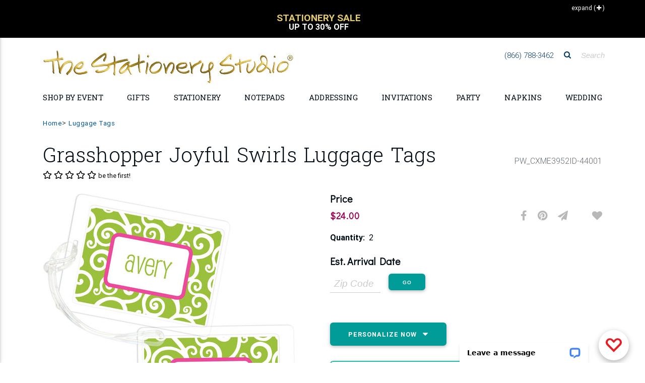

--- FILE ---
content_type: text/html;charset=UTF-8
request_url: https://www.thestationerystudio.com/product/grasshopper-joyful-swirls-luggage-tags-p44001.html
body_size: 58757
content:
<!DOCTYPE html>
<html lang="en-US" class="">
    <head>
		
	<!--
		SRV:App01
	-->

        <meta charset="UTF-8">
        <meta name="viewport" content="width=device-width, initial-scale=1, shrink-to-fit=no, maximum-scale=2.0">
        <meta http-equiv="X-UA-Compatible" content="IE=edge">
		<meta name="apple-itunes-app" content="app-id=1451345135, app-argument=https://itunes.apple.com/us/app/the-stationery-studio/id1451345135">
		<meta name="google-play-app" content="app-id=com.thestationerystudio.mobile">
		<link rel="apple-touch-icon" sizes="57x57" href="/apple-touch-icon-57x57.png">
		<link rel="apple-touch-icon" sizes="114x114" href="/apple-touch-icon-114x114.png">
		<link rel="apple-touch-icon" sizes="72x72" href="/apple-touch-icon-72x72.png">
		<link rel="apple-touch-icon" sizes="144x144" href="/apple-touch-icon-144x144.png">
		<link rel="apple-touch-icon" sizes="60x60" href="/apple-touch-icon-60x60.png">
		<link rel="apple-touch-icon" sizes="120x120" href="/apple-touch-icon-120x120.png">
		<link rel="apple-touch-icon" sizes="76x76" href="/apple-touch-icon-76x76.png">
		<link rel="apple-touch-icon" sizes="152x152" href="/apple-touch-icon-152x152.png">

		
		<link rel="icon" type="image/png" href="/favicon-196x196.png" sizes="196x196">
		<link rel="icon" type="image/png" href="/favicon-160x160.png" sizes="160x160">
		<link rel="icon" type="image/png" href="/favicon-96x96.png" sizes="96x96">
		<link rel="icon" type="image/png" href="/favicon-16x16.png" sizes="16x16">
		<link rel="icon" type="image/png" href="/favicon-32x32.png" sizes="32x32">
		
        <meta name="theme-color" content="#01549C">
		<meta name="msvalidate.01" content="08FB114EF35FBAD68B182C20ECFD07FE">
		
		
			    <TITLE>
						Custom Grasshopper Joyful Swirls Luggage Tags 
				</TITLE>
				
					<meta name="description" content="Custom Grasshopper Joyful Swirls Luggage Tags, Shop Beautiful Personalized Luggage Tags & Bag Tags. Great Gifts for Traveling, Graduation, Birthdays and the Holidays.">
				
        <script>(function(w){"use strict";var loadCSS=function(href,before,media){var doc=w.document;var ss=doc.createElement("link");var ref;if(before){ref=before}else{var refs=(doc.body||doc.getElementsByTagName("head")[0]).childNodes;ref=refs[refs.length-1]}var sheets=doc.styleSheets;ss.rel="stylesheet";ss.href=href;ss.media="only x";function ready(cb){if(doc.body){return cb()}setTimeout(function(){ready(cb)})}ready(function(){ref.parentNode.insertBefore(ss,(before?ref:ref.nextSibling))});var onloadcssdefined=function(cb){var resolvedHref=ss.href;var i=sheets.length;while(i--){if(sheets[i].href===resolvedHref){return cb()}}setTimeout(function(){onloadcssdefined(cb)})};function loadCB(){if(ss.addEventListener){ss.removeEventListener("load",loadCB)}ss.media=media||"all"}if(ss.addEventListener){ss.addEventListener("load",loadCB)}ss.onloadcssdefined=onloadcssdefined;onloadcssdefined(loadCB);return ss};if(typeof exports!=="undefined"){exports.loadCSS=loadCSS}else{w.loadCSS=loadCSS}}(typeof global!=="undefined"?global:this))</script>
		<script>(function(w){if(!w.loadCSS){return}var rp=loadCSS.relpreload={};rp.support=function(){try{return w.document.createElement("link").relList.supports("preload")}catch(e){return!1}};rp.poly=function(){var links=w.document.getElementsByTagName("link");for(var i=0;i<links.length;i++){var link=links[i];if(link.rel==="preload"&&link.getAttribute("as")==="style"){w.loadCSS(link.href,link,link.getAttribute("media"));link.rel=null}}};if(!rp.support()){rp.poly();var run=w.setInterval(rp.poly,300);if(w.addEventListener){w.addEventListener("load",function(){rp.poly();w.clearInterval(run)})}if(w.attachEvent){w.attachEvent("onload",function(){w.clearInterval(run)})}}}(this))</script>
		<script src="https://cdnjs.cloudflare.com/ajax/libs/jquery/3.1.1/jquery.min.js"></script>

		<script src="https://cdnjs.cloudflare.com/ajax/libs/jquery-browser/0.1.0/jquery.browser.min.js"></script>
		<script src="https://cdnjs.cloudflare.com/ajax/libs/jquery-cookie/1.4.1/jquery.cookie.min.js"></script>
		<script src="https://images.thestationerystudio.com/js/2017/plugins/jquery.blockUI-2.70.min.js"></script>


		<script>jQuery.noConflict()</script>
		<link rel="preload" href="https://fonts.googleapis.com/css?family=Didact+Gothic|Roboto+Slab:300,400,700" as="style" onload="this.rel='stylesheet';"><noscript><link rel="stylesheet" href="https://fonts.googleapis.com/css?family=Didact+Gothic|Roboto+Slab:300,400,700"></noscript>
		<link rel="stylesheet" href="https://images.thestationerystudio.com/css/2017/combined-min.css?key=0520220241722" />
        <link rel="stylesheet" href="https://ajax.googleapis.com/ajax/libs/jqueryui/1.12.1/themes/base/jquery-ui.css">
		<link rel="stylesheet" href="https://images.thestationerystudio.com/css/promoContainer.css" type="text/css" />
		<!-- HTML5 shim and Respond.js IE8 support of HTML5 elements and media queries -->
        <!--[if lt IE 9]>
          <script src="https://oss.maxcdn.com/libs/html5shiv/3.7.0/html5shiv.js"></script>
          <script src="https://oss.maxcdn.com/libs/respond.js/1.3.0/respond.min.js"></script>
        <![endif]-->

		<!-- Google Tag Manager -->
		<script>
			dataLayer = [];
			 dataLayer.push({ 'experimentName': 'New Layout'});
			 dataLayer.push({
			 'event': 'eventTracking',
			  'category': 'layout',
			  'action': 'view',
			  'label': 'new'
			 });
			(function(w,d,s,l,i){w[l]=w[l]||[];w[l].push({'gtm.start':
		new Date().getTime(),event:'gtm.js'});var f=d.getElementsByTagName(s)[0],
		j=d.createElement(s),dl=l!='dataLayer'?'&l='+l:'';j.async=true;j.src=
		'https://www.googletagmanager.com/gtm.js?id='+i+dl;f.parentNode.insertBefore(j,f);
		})(window,document,'script','dataLayer','GTM-T692M54');
		</script>
		<script type="text/javascript">
		  if (typeof _gaq === 'undefined' || typeof _gaq !== 'object') {
		    var _gaq = {};
		    _gaq.push =  function(array){
		      if(array[0] === '_trackPageview'){
		        ga('send', 'pageview', array[1]);
		      }else if(array[0] === '_trackEvent'){
		        if (array.length == 4) {
			        ga('send', 'event', {
					    eventCategory: array[1],
					      eventAction: array[2],
					       eventLabel: array[3]
					});

		        }
		        if (array.length == 3) {
			        ga('send', 'event', {
					    eventCategory: array[1],
					      eventAction: array[2]
					});
		        }
		      }
		    }
		  }
		function tssTrack(event,eventData) {
				eventId = eventData.eventID,
				delete eventData["eventID"];
				jQuery.post('/index.cfm', {fuseaction:'home.tssTrackEvent',
											eventID: eventId,
											eventCustomData: JSON.stringify(eventData),
											eventName: event,
											eventSourceURI: location.href}, function(response){});


			}
		</script>
		
<!-- Facebook Pixel Code -->
<script>
  !function(f,b,e,v,n,t,s)
  {if(f.fbq)return;n=f.fbq=function(){n.callMethod?
  n.callMethod.apply(n,arguments):n.queue.push(arguments)};
  if(!f._fbq)f._fbq=n;n.push=n;n.loaded=!0;n.version='2.0';
  n.queue=[];t=b.createElement(e);t.async=!0;
  t.src=v;s=b.getElementsByTagName(e)[0];
  s.parentNode.insertBefore(t,s)}(window, document,'script',
  'https://connect.facebook.net/en_US/fbevents.js');
  fbq('dataProcessingOptions', ['LDU'], 0, 0);
  fbq('init', '962516297281361'
  
  );
  fbq('track', 'PageView',{},{eventID: '746C94AC-C86C-981C-8C4304CB7D746130'});
  tssTrack('PageView',{
						eventID: '746C94AC-C86C-981C-8C4304CB7D746130'
						
					});
</script>

<!-- End Facebook Pixel Code -->
		<script src="https://www.googleoptimize.com/optimize.js?id=OPT-5JBXD72"></script>
		<script src="https://kit.fontawesome.com/81ef7341b7.js" crossorigin="anonymous" defer></script>
<style>

.corner-ribbon.proofYouApproved {
    font-size:.8rem;
}

.corner-ribbon {
    background:#cc0000 !important;
}
.percentOff.hidden-sm-up {
    color:#339933 !important;
}
.customerQuoteFooter {
    border-top: 1px solid #BCBCBC;
    border-bottom: 1px solid #BCBCBC;
    margin:12px 10px;
    padding:12px 0px;
    column-count: 1;
    font-size: 1rem;
    color: #666666;
    text-align: center;
    font-family: 'Roboto', sans-serif;
}
.customerQuotefooterHeadline {
    font-weight: 700;
    padding-bottom:4px;
}
.customerQuotefooterReview {
    font-size: 1rem;
    line-height: 1.3;
    font-weight: normal;
    font-style: italic;
}

.corner-ribbon {
     text-transform: uppercase;
     font-weight:bold;
     font-size:1.1rem;
}

.h-475 {
    height: calc(100% - 25px) !important;
}

.promoOffer {
  color: #199B96 !important;
  width:100%;
  text-align:center !important;
}

.red-ribbon {

    background-color: #d5c172 !important;
}


.bogoSaleExpire {
     font-size:.9rem;
     font-weight: bold;
     color:#009a95;
}


/* Smartphones (portrait) ----------- */
@media only screen and (max-width : 768px) {
/* Styles */

.btn-danger-outline {
border: none !important;
background:none !important;
}

h2.h2-responsive a {
text-transform: uppercase !important;
font-size: 1rem !important;
font-weight: bold !important;
}

.my-2 {
margin-top: 1.5rem !important;
    margin-bottom: .5rem !important;
border-top: 1px solid #cccccc !important;
}


.mobileLandingLink {
text-align: right;
width:100%;
padding-top:4px;
text-transform: uppercase;
width:100%;
}

.mobileLandingLink a {
color:#000000;
font-size: .8rem;
}

.mask.d-md-flex.align-items-end.p-4.p-lg-0.brl--disabled {
background-color:none;
text-align: right;
padding:.25rem 0rem .5rem 0rem !important;
}

.mask.d-md-flex.align-items-start.p-4.p-lg-0.brl--disabled{
background-color:none;
text-align: right;
padding:.25rem 0rem .5rem 0rem !important;
}

.col-12.px-0.text-center.text-lg-left.p-4{
text-align: right !important;
padding:0px !important;
}

.col-12.px-0.text-center.text-lg-right.p-4 {
text-align: right !important;
padding:0px !important;
}

.col-12.px-0.text-center.text-lg-center.p-4 {
text-align: right !important;
padding:0px !important;
}

a.btn.btn-danger-outline.m-0.waves-effect.waves-light {
color:#000000 !important;
border:none !important;
font-size: .8rem !important;
padding:0px 6px 0px !important;
text-align: right !important;
box-shadow: none !important;
}

a.btn.btn-danger-outline.m-0.waves-effect.waves-light {
background-color:#EFF2F3 !important;
color:#000000 !important;
border:none !important;
font-size: .8rem !important;
padding:0px 6px 0px !important;
text-align: right !important;
box-shadow: none !important;
}

}


.lpFreeShippingMessage2019 {
text-align: center;
font-size: 1.8rem;
font-weight: bold;
color:#cca931;
padding:16px 8px;
border-bottom:1px solid #dedede;
margin-bottom:-10px;
text-transform: uppercase;
line-height: 1.6rem;
font-family: Baskerville, "Palatino Linotype", Palatino, "Century Schoolbook L", "Times New Roman", "serif";
}
.lpFreeShippingCode2019 {
font-size: .7rem;
font-weight: normal;
color:#999999;
text-transform: none;
font-family: Gotham, "Helvetica Neue", Helvetica, Arial, "sans-serif";
}

</style>
    
		
		<meta property="og:title" content="Grasshopper Joyful Swirls Luggage Tags"/>
		<meta property="og:url" content="https://www.thestationerystudio.com/product/grasshopper-joyful-swirls-luggage-tags-p44001.html"/>
		
		<meta property="og:image" content="https://images-rs1.thestationerystudio.com/images/products/44001_927D1239-E580-A544-5E63E333BECCF02B.jpg"/>
		<link rel="image_src" href="https://images-rs1.thestationerystudio.com/images/products/44001_927D1239-E580-A544-5E63E333BECCF02B.jpg" />
		
		<meta property="og:description" content="Give your luggage some pizzazz with this set of personalized luggage tags. Your personalization is flat printed in ink colors as shown. Size 3.5 x 2.5. Your choice of typestyle to be used. Tags are laminated and have a plastic strap. Positioning only as shown."/>
		<meta property="og:price:currency " content="USD"/>
		
			<meta property="og:availability" content="instock" />
		
		<meta property="og:site_name" content="The Stationery Studio"/>
		<meta property="og:type" content="product"/>
		<meta property="fb:app_id" content="186897654692137"/>
		<meta itemprop="name" content="Grasshopper Joyful Swirls Luggage Tags">
		<meta itemprop="description" content="Give your luggage some pizzazz with this set of personalized luggage tags. Your personalization is flat printed in ink colors as shown. Size 3.5 x 2.5. Your choice of typestyle to be used. Tags are laminated and have a plastic strap. Positioning only as shown.">
		
		<link rel="canonical" href="https://www.thestationerystudio.com/product/grasshopper-joyful-swirls-luggage-tags-p44001.html" />
		<meta property="og:price:amount" content="24.00" /></head>
    <body id="stationery-studio" data-spy="scroll" data-target="#stationerystudio-navbar-collapse" data-offset="180" class="hidden-sn">
    <noscript><img height="1" width="1" style="display:none"
  src="https://www.facebook.com/tr?id=962516297281361&ev=PageView&noscript=1"
/></noscript>
	 <!-- Google Tag Manager -->
		<noscript><iframe src="https://www.googletagmanager.com/ns.html?id=GTM-T692M54" title="Google Tag Manager"
		height="0" width="0" style="display:none;visibility:hidden"></iframe></noscript>
		<div class="header-copy inactive"></div>
		<header class="topHeader">
			<div class="header">
				
				<section class="promo">
						<style type="text/css">.collapseExpand {
			    height: 25px;
			    position: absolute;
			    right: 0;
			    text-align: right;
			    z-index: 1;
			    padding-top: 2px;
			    padding-right: 10px;
			    cursor: pointer;
			    top:-10px;
			    font-size:12px;

		}
		.collapseExpand.closed {
			color:white;
			top:5px;
			 padding-right: 10px;
		}
		.promoContent h4 {
			font-size:1rem;
		}
		.promoContent {
			text-align:center;
			text-transform:uppercase;
			cursor: pointer;
			padding:0px 30px 0px 30px;
		}
		.promoContent h2 {
			font-weight:bold;
			font-size:1.2rem;
			color: #000000;
			line-height: 1 !important;
		}
		div.promoContent.borderRight {
			border-right:1px solid #000000;
		}
		div.promoContent {
			display:none;
		}
		div.promoSliderTop {
			max-height:90px;
			overflow:hidden;
			border-bottom:1px solid #000000;
		}
		div.sliderTopVertical {
			max-height:45px;
			overflow:hidden;
		}
		.sliderTopVertical {
			background-color:#000000;
			color:#ffffff;
			margin-top:-10px;
			padding:10px;
            min-height: 75px;
		}
		.sliderTopVertical h2 {
			margin:0px;
			padding:0px;
			color:#ffffff;
		}
		.sliderTopVertical .slick-slide {
			min-width:290px;
		}
    .promo {
        background-color:#ffffff !important;
    }
</style>
<div class="container">
<div class="collapseExpand initClosed"><span class="hidden-sm-down text">Collapse</span> <span>(<i aria-hidden="true" class="fa fa-minus" style="padding-left:2px;">&nbsp;</i>)</span></div>
</div>

<div class="sliderTopVertical" style="display:none;">
<div class="promoContent col-12" onclick="javascript:window.location.href='/sale/coupons-c3279.html'; return false;">
<h2 style="font-size:1rem;"><br />
<span style="color:#e3c96d;font-size:1.2rem;">Free Shipping Over $125</span><br />
Use Coupon Code:&nbsp;SHIP125</h2>
</div>

<div class="promoContent col-12" onclick="javascript:window.location.href='/personalized-stationery/sale/'; return false;">
<h2 style="font-size:1rem;"><br />
<span style="color:#e3c96d;font-size:1.2rem;">Stationery Sale</span><br />
Up to 30% Off</h2>
</div>
</div>

<div class="container">
<div class="promoSliderTop responsive row" style="display:none;"><!-- offer 1 -->
<div class="promoContent col-12 col-md-6 borderRight" onclick="javascript:window.location.href='/sale/coupons-c3279.html'; return false;">
<h2 style="margin-bottom:0px;">Free Shipping Over $125</h2>

<h4 style="font-weight: bold;color:#c7ab47;">Coupon Code: SHIP125</h4>

<center>
<h4 style="font-size: .6rem;text-transform: none;padding:0px 30px 0px 30px;max-width:700px;">Free Shipping on Economy Ground Deliveries only going to one delivery location in the continental U.S. only. Your order must total $125.00 before tax and shipping. Coupon not valid on our selection of children&#39;s wooden puzzle or furniture products. Additional shipping fee may still apply to oversized or heavy weight items. Limited time offer.</h4>

<h4>&nbsp;</h4>
</center>
</div>
<!-- offer 2 -->

<div class="promoContent col-12 col-md-6" onclick="javascript:window.location.href='/personalized-stationery/sale/'; return false;">
<h2 style="margin-bottom:0px;">Stationery Sale</h2>

<h4 style="font-weight: bold;color:#c7ab47;">Up to 30% Off</h4>

<center>
<h4 style="font-size: .6rem;text-transform: none;padding:0px 30px 0px 30px;max-width:700px;">Specially marked product only. No coupon necessary. No minimum purchase. Offer not valid on previous orders. May not be used with coupons or promotions.</h4>

<h4>&nbsp;</h4>
</center>
</div>
</div>
</div> 

				</section>
				

<!-- Double navigation-->

   
					<!-- output topNavBar -->
					<!-- Sidebar navigation
<div class="sidenav-bg mask-strong"> </div>
 -->
			
<style>

    .fa-xs {
        font-size:.7rem !important;
        padding-left:5px;
    }
    
    
    li.navBulletHalloween {
        background:transparent url(https://images.thestationerystudio.com/images/layout2017/topNav-icon-halloween2023a.png) no-repeat;
        padding-left:34px !important;
    }
    li.navBulletHannukah {
        background:transparent url(https://images.thestationerystudio.com/images/layout2017/topNav-icon-hanukkah2023a.png) no-repeat;
        padding-left:34px !important;
    }
    li.navBulletNewYear {
        background:transparent url(https://images.thestationerystudio.com/images/layout2017/topNav-icon-ny2023a.png) no-repeat;
        padding-left:34px !important;
    }
    li.navBulletThanksgiving {
        background:transparent url(https://images.thestationerystudio.com/images/layout2017/topNav-icon-thanksgiving2023b.png) no-repeat;
        padding-left:34px !important;
    }
    li.navBulletXmas {
        background:transparent url(https://images.thestationerystudio.com/images/layout2017/topNav-icon-xmas2023a.png) no-repeat;
        padding-left:34px !important;
    }
    li.navBulletHolidayCards {
        background:transparent url(https://images.thestationerystudio.com/images/layout2017/topNav-icon-holidayCard2023b.png) no-repeat;
        padding-left:34px !important;
    }

    .mobileNavSubhead1 {
        padding-left:0px !important;
        font-weight: 700 !important;
        text-transform: uppercase;
    }
    
    .mobileNavMultiCat {
        padding-left:0px;
    }
    
    .mobileNavMultiCat li {
        padding-left:0px;
    }
    
    .mobileNavSubcat1 {
        padding-left:0rem !important;
    }
    .mobileNavSubcat2 {
        padding-left:.75rem !important;
    }

   li.mobileNavSubcat2 a::before {
        content: "- ";
    }
        
    .mobileNavSubcat1 li {
        padding-left:0.75rem !important;
        list-style: disc !important;
        display: list-item;
    }
    
    .noLeftPad {
        padding-left:0px !important;
    }
    
    .collapsible-body a {
        padding-left:0rem !important;
    }
	.dropdown-menu {
			background-image: url(https://images-rs.thestationerystudio.com/images/categoryLayout/4739/4907/current/topNav-bkgd-2019-stripes-3.gif) !important;
			background-repeat: repeat;
	}
	
	.collapsible-body li a{
		line-height:1.2 !important;
	}

	.side-nav .collapsible-header {
		border-top:1px solid #dedede;
	}	
	
	.noLine {
		border:none !important;
	}
	
	.bgc-fcfbf9 {
		 background-color:#fcfbf9 !important;
	}
	
	.dropdown-item {		
		font-family: 'Didact Gothic', sans-serif !important;
	}
	
	h3.h3-responsive a{		
		
		text-transform: uppercase !important;
		font-family: 'Roboto', sans-serif !important;
	}
	
	.fontWeight700 {
		font-weight: 700 !important;
	}
    
      .logoMobile {
          max-width: 400px;
    }
    
  @media screen and (max-width: 972px) {
  .logoMobile {
    width: 350px !important;
  }
}
    
  @media screen and (max-width: 850px) {
  .logoMobile {
    width: 290px !important;
  }
}
    
  @media screen and (max-width: 400px) {
  .logoMobile {
    width: 250px !important;
  }
}
	
</style>

<ul class="side-nav sn-bg-1 custom-scrollbar" id="slide-out"><!-- Logo -->
	<li>
	<div class="logo-wrapper waves-light"><a class="p-3 py-2" href="/"><img src="https://images-rs.thestationerystudio.com/images/tssLogo_500w-gold.jpg" alt="The Stationery Studio" class="img-fluid p-0" border="0"/> </a></div>
	</li>
	<!--/. Logo --><!--Search Form-->
	<li>
	<form action="/index.cfm" class="search-form" method="get" role="search"><input name="fuseaction" type="hidden" value="catalog.searchListing" />
	<div class="form-group"><input class="form-control" name="searchFor" placeholder="Search" type="text" /></div>
	</form>
	</li>
	<!--/.Search Form--><!-- Side navigation links -->
	<li class="mobileNavMultiCat">
		<ul class="collapsible collapsible-accordion">    
            
            

		<li><a class="collapsible-header noLine waves-effect arrow-r">Shop by Holiday</a>
		<div class="collapsible-body">
			
		<ul class="collapsible collapsible-accordion">	
				<li><a href="/valentines-day/">Valentine's Day</a> </li>
				<li><a href="/holidays-occasions/mardi-gras-party-supplies-c4290.html">Mardi Gras</a> </li>
				<li><a href="/st-patricks-day/">St. Patrick's Day</a> </li>
				<li><a href="/easter/">Easter</a> </li>
				<li><a href="/mothers-day-gifts/">Mother's Day</a> </li>
				<li><a href="/holidays-occasions/"><strong>View All Holidays</strong></a></li>							
		</ul>
			
		</div>
		</li>
            
            
            


		<li><a class="collapsible-header waves-effect arrow-r">Shop by Event</a>
		<div class="collapsible-body">
			
		<ul class="collapsible collapsible-accordion">
			
				<li class="mobileNavSubcat1"><a href="/anniversary/">Anniversary</a></li>
				<li class="mobileNavSubcat1"><a href="/baby-showers/">Baby Shower</a></li>
				<li class="mobileNavSubcat1"><a href="/holidays-occasions/baptism-party-supplies-c2660.html">Baptism</a></li>
				<li class="mobileNavSubcat1"><a href="/bar-bat-mitzvah-c1041.html">Bar/Bat Mitzvah</a></li>
				<li class="mobileNavSubcat1"><a href="/birthdays/">Birthday</a></li>
            
                <li class="mobileNavSubhead1"><a class="collapsible-header noLine">Bridal Shower <i class="fa fa-play fa-xs"></i></a>
                    <div class="collapsible-body">
                            <ul>
                                <li class="mobileNavSubcat2"><a href="/bridal-showers/bridal-shower-gifts-c4875.html">Bridal Shower Gifts</a></li>	
                                <li class="mobileNavSubcat2"><a href="/bridal-showers/bridal-shower-invitations-c4877.html">Invitations</a></li>
                                <li class="mobileNavSubcat2"><a href="/bridal-showers/bridal-shower-party-supplies-c4874.html">Party Supplies</a></li>
                                <li class="mobileNavSubcat2"><a class="fontWeight700" href="/bridal-showers/"><strong>Shop All Bridal Shower</strong></a></li>
                            </ul>
                    </div>
                </li>
            
				<li class="mobileNavSubcat1"><a href="/holidays-occasions/christening-party-supplies-c2659.html">Christening</a></li>
				<li class="mobileNavSubcat1"><a href="/gifts/graduation/">Graduation</a></li>
				<li class="mobileNavSubcat1"><a href="/housewarming-gifts-c993.html">Housewarming</a></li>
				<li class="mobileNavSubcat1"><a href="/announcements/moving-cards-moving-announcements-c784.html">Moving Cards</a></li>
				<li class="mobileNavSubcat1"><a href="/sympathy-cards-c2343.html">Sympathy Cards</a></li>
            
                <li class="mobileNavSubhead1"><a class="collapsible-header noLine">Wedding <i class="fa fa-play fa-xs"></i></a>
                    <div class="collapsible-body">
                            <ul>
                                <li class="mobileNavSubcat2"><a href="/wedding/bridesmaid-gifts-c3502.html">Bridesmaid Gifts</a></li>	
                                <li class="mobileNavSubcat2"><a href="/wedding/groomsmen-gifts-c3507.html">Groomsmen Gifts</a></li>
                                <li class="mobileNavSubcat2"><a href="/wedding/wedding-invitations-c3461.html">Invitations</a></li>
                                <li class="mobileNavSubcat2"><a href="/personalized-wedding-napkins/">Napkins</a></li>
                                <li class="mobileNavSubcat2"><a href="/wedding/party-supplies/">Party Supplies</a></li> 
                                <li class="mobileNavSubcat2"><a href="/announcements/save-the-date-cards-c801.html">Save the Date Cards</a></li>
                                <li class="mobileNavSubcat2"><a href="/wedding/wedding-gifts-c3429.html">Wedding Gifts</a></li>
                                <li class="mobileNavSubcat2"><a class="fontWeight700" href="/wedding/"><strong>Shop All Wedding</strong></a></li>
                            </ul>
                    </div>
                </li>
            
				<li><a href="/holidays-occasions/"><strong>View All Events</strong></a></li>
						
		</ul>
			
		</div>
		</li>
		
		
		<li><a class="collapsible-header waves-effect arrow-r">Personalized Gifts</a>
		  <div class="collapsible-body">
			
		<ul class="collapsible collapsible-accordion">		
            
		<li class="mobileNavSubhead1"><a class="collapsible-header noLine text-uppercase">Gifts by Recipient <i class="fa fa-play fa-xs"></i></a>
            <div class="collapsible-body">
                    <ul>	        
                    <li class="mobileNavSubcat2"><a href="/personalized-gifts/personalized-gifts-for-women-c3129.html">Gifts for Women</a></li>
                    <li class="mobileNavSubcat2"><a href="/personalized-gifts/personalized-gifts-for-men-c3128.html">Gifts for Men</a></li>
                    <li class="mobileNavSubcat2"><a href="/kid-gifts/">Gifts for Kids</a></li>
                    <li class="mobileNavSubcat2"><a href="/baby-gifts/">Gifts for Babies</a></li>
                    </ul>
            </div>
        </li>
                        
		<li class="mobileNavSubhead1"><a class="collapsible-header noLine text-uppercase">Gifts by Occasion <i class="fa fa-play fa-xs"></i></a>
            <div class="collapsible-body">
                    <ul>	        
                    <li class="mobileNavSubcat2"><a href="/anniversary/anniversary-gifts-c3401.html">Anniversary Gifts</a></li>
                    <li class="mobileNavSubcat2"><a href="/birthdays/shop-by-recipient/">Birthday Gifts</a></li>
                    <li class="mobileNavSubcat2"><a href="/bridal-showers/bridal-shower-gifts-c4875.html">Bridal Shower Gifts</a></li>
                    <li class="mobileNavSubcat2"><a href="/gifts/graduation/graduation-gifts-c1836.html">Graduation Gifts</a></li>	
                    <li class="mobileNavSubcat2"><a href="/baby-gifts/">New Baby Gifts</a></li>
                    <li class="mobileNavSubcat2"><a href="/wedding/wedding-gifts-c3429.html">Wedding Gifts</a></li>
                    <li class="mobileNavSubcat2"><a href="/holidays-occasions/"><strong>Shop All Holidays/Occasions</strong></a></li>
                    </ul>
            </div>
        </li>
            
		<li class="mobileNavSubhead1"><a class="collapsible-header noLine text-uppercase">Gifts by Boutique <i class="fa fa-play fa-xs"></i></a>
            <div class="collapsible-body">
                    <ul>	        
                    <li class="mobileNavSubcat2"><a href="/personalized-barware-c3964.html">Barware</a> 
                    <li class="mobileNavSubcat2"><a href="/personalized-bath-beauty-c4012.html">Bath &amp; Beauty</a></li>   
                    <li class="mobileNavSubcat2"><a href="/cooking-entertaining/">Cooking &amp; Entertaining</a></li>
                    <li class="mobileNavSubcat2"><a href="/personalized-corporate-gifts-c1755.html">Corporate Gifts</a></li>
                    <li class="mobileNavSubcat2"><a href="/cooking-entertaining/personalized-crystal-gifts-c2799.html">Crystal &amp; Glass Gifts</a></li>
                    <li class="mobileNavSubcat2"><a href="/cooking-entertaining/cutting-boards-c3100.html">Cutting Boards</a></li>
                    <li class="mobileNavSubcat2"><a href="/desk-accessories-c4444.html">Desk Accessories</a></li>
                    <li class="mobileNavSubcat2"><a href="/employee-appreciation-gifts-c4998.html">Employee Appreciation Gifts</a></li>
                    <li class="mobileNavSubcat2"><a href="/engraved-gifts-c4790.html">Engraved Gifts</a></li>
                    <li class="mobileNavSubcat2"><a href="/gift-certificate-c1097.html">Gift Certificates</a></li>
                    <li class="mobileNavSubcat2"><a href="/gifts/packaging/">Gift Packaging</a></li>
                    <li class="mobileNavSubcat2"><a href="/gift-stickers-tags-c815.html">Gift Sticker &amp;Tags</a></li>
                    <li class="mobileNavSubcat2"><a href="/custom-golf-balls-c4975.html">Golf Balls</a></li>
                    <li class="mobileNavSubcat2"><a href="/home-decor/">Home Decor</a></li>
                    <li class="mobileNavSubcat2"><a href="/hostess-gifts-c4830.html">Hostess Gifts</a></li>
                    <li class="mobileNavSubcat2"><a href="/housewarming-gifts-c993.html">Housewarming Gifts</a></li>
                    <li class="mobileNavSubcat2"><a href="/leather-planners-journals-c4361.html">Leather Planners &amp; Journals</a></li>
                    <li class="mobileNavSubcat2"><a href="/nautical-gifts-c2532.html">Nautical Gifts</a> </li>	
                    <li class="mobileNavSubcat2"><a href="/personalized-pet-themed-gifts-c900.html">Pet Themed Gifts</a></li>
                    <li class="mobileNavSubcat2"><a href="/post-its/">Post-It<sup>&reg;</sup> Notes</a></li>
                    <li class="mobileNavSubcat2"><a href="/addressing/stampers/">Stamps &amp; Embossers</a></li>
                    <li class="mobileNavSubcat2"><a href="/baby-gifts/baby-sibling-gifts-c2050.html">Sibling Gifts</a></li>
                    <li class="mobileNavSubcat2"><a href="/teacher-gifts-c959.html">Teacher Gifts</a></li>
                    <li class="mobileNavSubcat2"><a href="/thank-you-gifts-c1366.html">Thank You Gifts</a></li>
                    <li class="mobileNavSubcat2"><a href="/shop/customer-supplied-art/">Upload Your <span style="color:#ed0065;">L</span><span style="color:#ff580f;">O</span><span style="color:#18a82d;">G</span><span style="color:#005f28;">O</span><span style="color:#0091de;">/</span><span style="color:#004f9f;">A</span><span style="color:#470090;">R</span><span style="color:#ed0065;">T</span></a></li>
                    <li class="mobileNavSubcat2"><a href="/western-gifts-c4943.html">Western Themed Gifts</a></li>
                    <li class="mobileNavSubcat2"><a href="/work-from-home-essentials-c4880.html">Work from Home</a></li>	
                    <li class="mobileNavSubcat2"><a href="/shopByCategory.cfm"><strong>Shop All Boutiques</strong></a></li>
                    </ul>
            </div>
        </li>				
		
		<li class="mobileNavSubhead1"><a class="collapsible-header noLine text-uppercase">Fast Personalized Gifts <i class="fa fa-play fa-xs"></i></a>
            <div class="collapsible-body">
                    <ul>		
                    <li class="mobileNavSubcat2"><a href="/gift-certificate-c1097.html" >Gift Certificates</a></li>
                    <li class="mobileNavSubcat2"><a href="/notepads/fastproduction-c4939.html" >Notepads</a></li>
                    <li class="mobileNavSubcat2"><a href="/personalized-stationery/fastproduction-c4940.html" >Stationery</a></li>
                    <li class="mobileNavSubcat2"><a href="/fast-production/"><strong>Shop All Fast Gifts</strong></a></li>
                    </ul>
            </div>
        </li>			
		
		<li class="mobileNavSubhead1"><a class="collapsible-header noLine text-uppercase">Gift Certificates <i class="fa fa-play fa-xs"></i></a>
            <div class="collapsible-body">
                    <ul>	         	
                    <li class="mobileNavSubcat2"><a href="/product/25-gift-certificate-p75696.html?pCat=1097">$25 Gift Certificates</a></li>
                    <li class="mobileNavSubcat2"><a href="/product/50-gift-certificate-p75698.html?pCat=1097">$50 Gift Certificates</a></li>
                    <li class="mobileNavSubcat2"><a  href="/product/100-gift-certificate-p75621.html?pCat=1097">$100 Gift Certificates</a></li>
                    <li class="mobileNavSubcat2"><a href="/gift-certificate-c1097.html"><strong>Shop All Gift Certificates</strong></a></li>
                    </ul>
            </div>
        </li>			
			
		</ul>

        </div>
			
		</li>	
			
            
            		
        <li><a class="collapsible-header waves-effect arrow-r">Upload Your <span style="color:#ed0065;">L</span><span style="color:#ff580f;">O</span><span style="color:#18a82d;">G</span><span style="color:#005f28;">O</span><span style="color:#0091de;">/</span><span style="color:#004f9f;">A</span><span style="color:#470090;">R</span><span style="color:#ed0065;">T</span></a>

                <div class="collapsible-body">
                <ul class="collapsible collapsible-accordion">

                        <li class="mobileNavSubcat1"><a href="/notepads/upload-your-logo-art-notepads-c4888.html">Notepads</a></li>
                        <li class="mobileNavSubcat1"><a href="/party-supplies/upload-your-logo-art-party-supplies-c4306.html">Party Supplies</a></li>
                        <li class="mobileNavSubcat1"><a href="/personalized-stationery/custom-logo-stationery-c2206.html">Stationery</a></li>
                        <li class="mobileNavSubcat1"><a  class="fontWeight700" href="/shop/customer-supplied-art/"><strong>Shop All Upload Your <span style="color:#ed0065;">L</span><span style="color:#ff580f;">O</span><span style="color:#18a82d;">G</span><span style="color:#005f28;">O</span><span style="color:#0091de;">/</span><span style="color:#004f9f;">A</span><span style="color:#470090;">R</span><span style="color:#ed0065;">T</span></strong></a></li>

                </ul>

                </div>
        </li>
		
		<li><a class="collapsible-header waves-effect arrow-r">Stationery</a>
			
		<div class="collapsible-body">
			
		<ul class="collapsible collapsible-accordion">	
			
		<li class="mobileNavSubhead1"><a class="collapsible-header noLine text-uppercase">Stationery <i class="fa fa-play fa-xs"></i></a>
            <div class="collapsible-body">
                    <ul>	        
			<li class="mobileNavSubcat2"><a href="/personalized-stationery/adult-stationery-c736.html">Adult Stationery</a></li>
			<li class="mobileNavSubcat2"><a href="/personalized-stationery/personalized-note-cards-c3755.html">All Note Cards</a></li>
			<li class="mobileNavSubcat2"><a href="/personalized-stationery/border-stationery-c1331.html">Border Stationery</a></li>
			<li class="mobileNavSubcat2"><a href="/personalized-stationery/embossed-stationery-c731.html">Embossed Stationery</a></li>
			<li class="mobileNavSubcat2"><a href="/personalized-stationery/executive-stationery-c739.html">Executive Stationery</a></li>
			<li class="mobileNavSubcat2"><a href="/personalized-stationery/flat-note-cards-c743.html">Flat Note Cards</a></li>
			<li class="mobileNavSubcat2"><a href="/personalized-stationery/folded-note-cards-c744.html">Folded Note Cards</a></li>
			<li class="mobileNavSubcat2"><a href="/personalized-stationery/jotter-cards-c3004.html">Jotter Cards</a></li>
			<li class="mobileNavSubcat2"><a href="/personalized-stationery/kids-stationery-c728.html">Kids Stationery</a></li>
			<li class="mobileNavSubcat2"><a href="/personalized-stationery/letter-sheets-c732.html">Letter Sheets</a></li>
			<li class="mobileNavSubcat2"><a href="/personalized-stationery/letterpress-stationery-c1203.html">Letterpress Stationery</a></li>
			<li class="mobileNavSubcat2"><a href="/personalized-stationery/mens-stationery-c753.html">Men's Stationery</a></li>
			<li class="mobileNavSubcat2"><a href="/personalized-stationery/monogrammed-stationery-c733.html">Monogrammed Stationery</a></li>
			<li class="mobileNavSubcat2"><a href="/personalized-stationery/raised-ink-stationery-c4820.html">Raised Ink Stationery</a></li>
			<li class="mobileNavSubcat2"><a href="/personalized-stationery/stationery-sets-c734.html">Stationery Sets</a></li>
			<li class="mobileNavSubcat2"><a href="/personalized-stationery/teen-stationery-c1811.html">Teen Stationery</a></li>
			<li class="mobileNavSubcat2"><a href="/personalized-stationery/upload-your-logo-art-stationery-c2206.html">Upload Your <span style="color:#ed0065;">L</span><span style="color:#ff580f;">O</span><span style="color:#18a82d;">G</span><span style="color:#005f28;">O</span><span style="color:#0091de;">/</span><span style="color:#004f9f;">A</span><span style="color:#470090;">R</span><span style="color:#ed0065;">T</span></a></li>
			<li class="mobileNavSubcat2"><a href="/personalized-stationery/womens-stationery-c752.html">Women's Stationery</a></li>
			<li class="mobileNavSubcat2"><a href="/personalized-stationery/"><strong>Shop All Stationery</strong></a></li>
                    </ul>
            </div>
        </li>
			
		<li class="mobileNavSubhead1"><a class="collapsible-header noLine text-uppercase">Thank You Cards <i class="fa fa-play fa-xs"></i></a>
            <div class="collapsible-body">
                    <ul>	        
			<li class="mobileNavSubcat2"><a href="/thank-you-cards/adult-thank-you-cards-c1174.html">Adult Thank You Cards</a></li>
			<li class="mobileNavSubcat2"><a href="/thank-you-cards/baby-thank-you-cards-c1172.html">Baby Thank You Cards</a></li>
			<li class="mobileNavSubcat2"><a href="/funeral-thank-you-cards-c2212.html">Funeral Thank You Cards</a></li>
			<li class="mobileNavSubcat2"><a href="/thank-you-cards/graduation-thank-you-cards-c1176.html">Graduation Thank You Cards</a></li>
			<li class="mobileNavSubcat2"><a href="/thank-you-cards/kids-thank-you-cards-c1173.html">Kids Thank You Cards</a></li>
			<li class="mobileNavSubcat2"><a href="/sympathy-cards-c2343.html">Sympathy Cards</a></li>
			<li class="mobileNavSubcat2"><a href="/thank-you-cards/wedding-thank-you-cards-c1175.html">Wedding Thank You Cards</a></li>
			<li class="mobileNavSubcat2"><a href="/thank-you-cards/"><strong>Shop All Thank You Cards</strong></a></li>
                    </ul>
            </div>
        </li>
			
        <li class="mobileNavSubhead1"><a class="collapsible-header noLine text-uppercase">Designer Stationery <i class="fa fa-play fa-xs"></i></a>
            <div class="collapsible-body">
                    <ul>	        
                    <li class="mobileNavSubcat2"><a href="/personalized-stationery/anna-griffin-stationery-c4663.html">Anna Griffin</a></li>
                    <li class="mobileNavSubcat2"><a href="/personalized-stationery/atelier-de-papier-stationery-c4813.html">Atelier de Papier</a></li>
                    <li class="mobileNavSubcat2"><a href="/personalized-stationery/bohemia-paper-by-jan-petr-obr-c3628.html">Bohemia Paper</a></li>
                    <li class="mobileNavSubcat2"><a href="/personalized-stationery/buttercup-paper-stationery-c4782.html">Buttercup Paper</a></li>
                    <li class="mobileNavSubcat2"><a href="/personalized-stationery/crane-stationery-c3673.html">Crane &amp; Co.</a></li>
                    <li class="mobileNavSubcat2"><a href="/personalized-stationery/personalized-park-place-design-stationery-c4721.html">Park Place Designs</a></li>
                    </ul>
            </div>
        </li>
			
		<li class="mobileNavSubhead1"><a class="collapsible-header noLine text-uppercase">Social/Contact Cards <i class="fa fa-play fa-xs"></i></a>
            <div class="collapsible-body">
                    <ul>	        
			<li class="mobileNavSubcat2"><a href="/business-cards-c870.html">Business Cards</a></li>
			<li class="mobileNavSubcat2"><a href="/contact-cards-c1048.html">Contact Cards</a></li>
                    </ul>
            </div>
        </li>
            
		</ul>
		</div>
		</li>
		
		<li><a class="collapsible-header waves-effect arrow-r">Notepads</a>
			
		<div class="collapsible-body">
		<ul>
			
			<li><a href="/notepads/notepads-c3754.html">All Notepads</a></li>
			<li><a href="/notepads/best-selling-notepads-c1599.html">Best Selling Notepads</a></li>
			<li><a href="/notepads/business-notepads-c968.html">Business Notepads</a></li>
			<li><a href="/calendars-weekly-planners-c1198.html">Calendars &amp; Schedulers</a></li>
			<li><a href="/camp/camp-notepads-c1970.html">Camp Notepads</a></li>
			<li><a href="/notepads/colorful-notepads-c962.html">Colorful Notepads</a></li>
			<li><a href="/notepads/long-list-notepads-c1488.html">Long List Notepads</a></li>
			<li><a href="/notepads/memo-sheets-c977.html">Memo Sheets</a></li>
			<li><a href="/notepads/mommy-pads-c1049.html">Mommy Pads</a></li>
			<li><a href="/notepads/personalized-notepad-sets-c2315.html">Notepad Sets</a></li>
			<li><a href="/notepads/notepads-with-holders-c971.html">Notepads with Holders</a></li>
			<li><a href="/spiral-notebooks-c2511.html">Spiral Notebooks</a></li>
			<li><a href="/notepads/teacher-notepads-c975.html">Teacher Notepads</a></li>
			<li><a href="/notepads/upload-your-logo-art-notepads-c4888.html">Upload Your <span style="color:#ed0065;">L</span><span style="color:#ff580f;">O</span><span style="color:#18a82d;">G</span><span style="color:#005f28;">O</span><span style="color:#0091de;">/</span><span style="color:#004f9f;">A</span><span style="color:#470090;">R</span><span style="color:#ed0065;">T</span></a></li>
			<li><a href="/notepads/"><strong>Shop All Notepads</strong></a></li>
			
			<li>
			<h5><a class="text-roboto text-uppercase" href="/post-its/">Post-It Notes</a></h5>
			</li>
			
			<li><a href="/post-its/executive-post-it-notes-c2299.html">Executive Post-Its&reg;</a></li>
			<li><a href="/post-its/feminine-post-it-notes-c2298.html">Feminine Post-Its&reg;</a></li>
			<li><a href="/post-its/fun-trendy-post-it-notes-c2301.html">Fun &amp; Trendy Post-Its&reg;</a></li>
			<li><a href="/post-its/masculine-post-it-notes-c2297.html">Masculine Post-Its&reg;</a></li>
			<li><a href="/post-its/multiple-sizes-post-it-notes-c2293.html">Multiple Size Post-Its&reg;</a></li>
			<li><a href="/post-its/customer-art-post-it-notes-c2291.html">Upload Your <span style="color:#ed0065;">L</span><span style="color:#ff580f;">O</span><span style="color:#18a82d;">G</span><span style="color:#005f28;">O</span><span style="color:#0091de;">/</span><span style="color:#004f9f;">A</span><span style="color:#470090;">R</span><span style="color:#ed0065;">T</span></a></li>
			<li><a href="/post-its/"><strong>Shop All Post-It Notes</strong></a></li>
			
		</ul>
			
		</div>
		</li>
		
		<li><a class="collapsible-header waves-effect arrow-r">Addressing</a>
			
		<div class="collapsible-body">
			
		<ul class="collapsible collapsible-accordion">	
			
                <li class="mobileNavSubhead1"><a class="collapsible-header noLine text-uppercase"><strong>Address Labels <i class="fa fa-play fa-xs"></i></strong></a>
                    <div class="collapsible-body">
                            <ul>
                                <li class="mobileNavSubcat2"><a href="/addressing/address-labels-in-a-jar-c4463.html">Address Labels in A Jar</a></li>
                                <li class="mobileNavSubcat2"><a href="/addressing/adult-address-labels-c877.html">Adult Address Labels</a></li>
                                <li class="mobileNavSubcat2"><a href="/addressing/basic-address-labels-c893.html">Basic Address Labels</a></li>
                                <li class="mobileNavSubcat2"><a href="/addressing/best-selling-address-labels-c1595.html">Best Selling Address Labels</a></li>
                                <li class="mobileNavSubcat2"><a href="/addressing/personalized-kids-address-labels-c876.html">Kids Address Labels</a></li>
                                <li class="mobileNavSubcat2"><a href="/addressing/personalized-round-address-labels-c1286.html">Round Address Labels</a></li>
                                <li class="mobileNavSubcat2"><a href="/addressing/shipping-mailing-labels/">Shipping Labels</a></li>
                                <li class="mobileNavSubcat2"><a href="/addressing/personalized-square-address-labels-c892.html">Square Address Labels</a></li>
                                <li class="mobileNavSubcat2"><a class="fontWeight700" href="/addressing/"><strong>Shop All Address Labels</strong></a></li>
                            </ul>
                    </div>
                </li>
            
			<li class="mobileNavSubcat1"><a href="/addressing/stampers/custom-embossers-c1574.html">Embossers</a></li>
            
			<li class="mobileNavSubcat1"><a href="/luggage-tags-c1035.html">Luggage Tags</a></li>
			<li class="mobileNavSubcat1"><a href="/addressing/shipping-mailing-labels/">Shipping Labels</a></li>
            
			                <li class="mobileNavSubhead1"><a class="collapsible-header noLine text-uppercase">Stamps / Embossers <i class="fa fa-play fa-xs"></i></a>
                    <div class="collapsible-body">
                            <ul>
                                <li class="mobileNavSubcat1"><a href="/addressing/stampers/adult-stampers-stamps-c1756.html">Adult Stamps</a></li>
                                <li class="mobileNavSubcat1"><a href="/addressing/stampers/best-selling-stampers-c1600.html">Best Selling Stamps</a></li> 
                                <li class="mobileNavSubcat1"><a href="/addressing/stampers/book-stamps-c3282.html">Book Stamps</a></li> 
                                <li class="mobileNavSubcat1"><a href="/addressing/stampers/custom-embossers-c1574.html">Embossers</a></li>
                                <li class="mobileNavSubcat1"><a href="/addressing/stampers/monogrammed-stampers-c2113.html">Monogrammed Stamps</a></li> 
                                <li class="mobileNavSubcat1"><a href="/addressing/stampers/self-inking-address-stamps-c1575.html">Self Inking Stamps</a></li> 
                                <li class="mobileNavSubcat1"><a href="/addressing/stampers/upload-your-logo/art-stampers-c2215.html">Upload Your <span style="color:#ed0065;">L</span><span style="color:#ff580f;">O</span><span style="color:#18a82d;">G</span><span style="color:#005f28;">O</span><span style="color:#0091de;">/</span><span style="color:#004f9f;">A</span><span style="color:#470090;">R</span><span style="color:#ed0065;">T</span></a></li>
                                <li class="mobileNavSubcat1"><a href="/waxsealstamps-c5003.html">Wax Seal Stamps</a></li>
                                <li class="mobileNavSubcat1"><a href="/addressing/stampers/personalized-wedding-stamps-c2772.html">Wedding Stamps</a></li> 
                                <li class="mobileNavSubcat1"><a href="/addressing/stampers/wood-block-rubber-stamps-stampers-c3642.html">Wood Block Rubber Stamps</a></li>
                                <li class="mobileNavSubcat1"><a class="fontWeight700" href="/addressing/stampers/"><strong>Shop All Stamps/Embossers</strong></a></li> 
                            </ul>
                    </div>
                </li>
            
			<li class="mobileNavSubcat1"><a href="/addressing-c4801.html" style="line-height: 1.2;"><strong>Shop All Addressing</strong></a></li>
			
		</ul>
		</div>
		</li>
		
		<li><a class="collapsible-header waves-effect arrow-r">Invitations</a>
			
		<div class="collapsible-body">
		<ul class="collapsible collapsible-accordion">
                
            <li class="mobileNavSubhead1"><a class="collapsible-header noLine text-uppercase">by Occasion <i class="fa fa-play fa-xs"></i></a>
                <div class="collapsible-body">
                        <ul>
                            <li class="mobileNavSubcat2"><a href="/anniversary/anniversary-invitations-c3399.html">Anniversary Invitations</a></li>
                            <li class="mobileNavSubcat2"><a href="/invitations/baby-shower-invitations-c1142.html">Baby Shower Invitations</a></li>
                            <li class="mobileNavSubcat2"><a href="/invitations/baptism-invitations-c1154.html">Baptism Invitations</a></li>
                            <li class="mobileNavSubcat2"><a href="/wedding/bridal-shower-invitations-c3464.html">Bridal Shower Invitations</a></li>
                            <li class="mobileNavSubcat2"><a href="/invitations/cocktail-party-invitations-c1187.html">Cocktail Party Invitations</a></li>
                            <li class="mobileNavSubcat2"><a href="/invitations/graduation-invitations-c788.html">Graduation Invitations</a></li>
                            <li class="mobileNavSubcat2"><a href="/invitations/luncheon-or-dinner-invitations-c1258.html">Luncheon or Dinner Invitations</a></li>
                            <li class="mobileNavSubcat2"><a href="/invitations/surprise-party-invitations-c1149.html">Surprise Party Invitations</a></li>
                            <li class="mobileNavSubcat2"><a href="/invitations/"><strong>Shop All Invitations</strong></a></li>
                        </ul>
                </div>
            </li>
			
            <li class="mobileNavSubhead1"><a class="collapsible-header noLine text-uppercase">Birthday <i class="fa fa-play fa-xs"></i></a>
                <div class="collapsible-body">
                        <ul>
                            <li class="mobileNavSubcat2"><a href="/birthdays/birthday-invitations/adult-birthday-invitations-c3553.html">Adult Birthday Invitations</a></li>
                            <li class="mobileNavSubcat2"><a href="/birthdays/birthday-invitations/boys-birthday-invitations-c4385.html">Boys Birthday Invitations</a></li>
                            <li class="mobileNavSubcat2"><a href="/birthdays/birthday-invitations/girls-birthday-invitations-c4383.html">Girls Birthday Invitations</a></li>
                            <li class="mobileNavSubcat2"><a href="/birthdays/birthday-invitations/surprise-party-invitations-c4468.html">Surprise Birthday Invitations</a></li>
                            <li class="mobileNavSubcat2"><a href="/birthdays/birthday-invitations/sweet-sixteen-invitations-c3718.html">Sweet 16 Invitations</a></li>
                            <li class="mobileNavSubcat2"><a href="/birthdays/birthday-invitations/teen-birthday-invitations-c3557.html">Teen Birthday Invitations</a></li>
                            <li class="mobileNavSubcat2"><a href="/birthdays/birthday-invitations/"><strong>Shop All Birthday Invitations</strong></a></li>
                        </ul>
                </div>
            </li>
						
            <li class="mobileNavSubhead1"><a class="collapsible-header noLine text-uppercase">Wedding / Bridal <i class="fa fa-play fa-xs"></i></a>
                <div class="collapsible-body">
                        <ul>
                            <li class="mobileNavSubcat2"><a href="/wedding/bridal-shower-invitations-c3464.html">Bridal Shower Invitations</a></li>
                            <li class="mobileNavSubcat2"><a href="/wedding/engagement-party-invitations-c3465.html">Engagement Party Invitations</a></li>
                            <li class="mobileNavSubcat2"><a href="/wedding/rehearsal-dinner-invitations-c3466.html">Rehearsal Dinner Invitations</a></li>
                            <li class="mobileNavSubcat2"><a href="/wedding/wedding-save-the-date-cards-c3468.html">Save the Date Cards</a></li>
                            <li class="mobileNavSubcat2"><a href="/wedding/wedding-invitations-c3461.html"><strong>Shop All Wedding Invitations</strong></a></li>
                        </ul>
                </div>
            </li>
			
		</ul>
			
		</div>
		</li>
		
		<li><a class="collapsible-header waves-effect arrow-r">Announcements</a>
			
		<div class="collapsible-body">
		<ul>
			
			<li><a href="/birth-announcements/">Birth Announcements</a></li>
			<li><a href="/announcements/graduation-announcement-cards-c3950.html">Graduation Announcements</a></li>
			<li><a href="/announcements/moving-cards-moving-announcements-c784.html">Moving Cards</a></li>
			<li><a href="/announcements/save-the-date-cards-c801.html">Save the Date Cards</a></li>
			<li><a href="/sympathy-cards-c2343.html">Sympathy Cards</a></li>			
			<li><a href="/announcements/"><strong>Shop All Announcements</strong></a></li>
			
		</ul>
		</div>
		</li>
		
		<li><a class="collapsible-header waves-effect arrow-r">Party Supplies</a>
		<div class="collapsible-body">
			
		<ul class="collapsible collapsible-accordion">               

			
		<li class="mobileNavSubhead1"><a class="collapsible-header noLine text-uppercase">By Occasion <i class="fa fa-play fa-xs"></i></a>
            <div class="collapsible-body">
                    <ul>	        
			<li class="mobileNavSubcat2"><a href="/anniversary/anniversary-party-supplies-c3405.html">Anniversary</a></li>
			<li class="mobileNavSubcat2"><a href="/baby-showers/">Baby Shower</a></li>
			<li class="mobileNavSubcat2"><a href="/holidays-occasions/baptism-party-supplies-c2660.html">Baptism</a></li>
			<li class="mobileNavSubcat2"><a href="/bar-bat-mitzvah-party-supplies-c3318.html">Bar/Bat Mitzvah</a></li>
			<li class="mobileNavSubcat2"><a href="/birthdays/party-supplies/">Birthday</a></li>			
			<li class="mobileNavSubcat2"><a href="/bridal-showers/bridal-shower-party-supplies-c4874.html">Bridal Shower</a></li>
			<li class="mobileNavSubcat2"><a href="/holidays-occasions/christening-party-supplies-c2659.html">Christening</a></li>
				<li class="mobileNavSubcat2"><a href="/gifts/graduation/graduation-party-supplies-c1845.html">Graudation</a> </li>
			<li class="mobileNavSubcat2"><a href="/wedding/party-supplies/">Wedding</a></li>
			<li class="mobileNavSubcat2"><a href="/holidays-occasions/"><strong>View All Occasions</strong></a></li>
                    </ul>
            </div>
        </li>             
			            			
        <li class="mobileNavSubhead1"><a class="collapsible-header noLine text-uppercase">BY PRODUCT TYPE <i class="fa fa-play fa-xs"></i></a>
            <div class="collapsible-body">
                    <ul>
                        <li class="mobileNavSubcat2"><a href="/party-supplies/gift-party-bags-c1388.html">Bags</a></li>
                        <li class="mobileNavSubcat2"><a href="/party-supplies/mylar-balloons-c4814.html">Balloons</a></li>
                        <li class="mobileNavSubcat2"><a href="/party-supplies/custom-bottle-can-huggers-c2322.html">Bottle &amp; Can Huggers</a></li>
                        <li class="mobileNavSubcat2"><a href="/party-supplies/favor-boxes-c1390.html">Boxes</a></li>
                        <li class="mobileNavSubcat2"><a href="/party-supplies/drink-coasters-c1410.html">Coasters</a></li>
                        <li class="mobileNavSubcat2"><a href="/party-supply-collections-c4840.html">Collections</a></li>
                        
                        <li class="mobileNavSubcat2"><a href="/party-supplies/personalized-party-cups-c1399.html">Cups - Party</a></li>
                        <li class="mobileNavSubcat2"><a href="/party-supplies/all-plastic-cups-c4993.html">Cups - All Plastic</a></li>
                        <li class="mobileNavSubcat2"><a href="/party-supplies/personalized-frosted-plastic-cups-c4693.html">Cups - Frosted Flex</a></li>
                        <li class="mobileNavSubcat2"><a href="/party-supplies/double-wall-paper-coffee-cups-c4694.html">Cups - Paper</a></li>
                        <li class="mobileNavSubcat2"><a href="/party-supplies/personalized-stadium-cups-c4698.html">Cups - Stadium</a></li>
                        <li class="mobileNavSubcat2"><a href="/party-supplies/personalized-styrofoam-cups-c4695.html">Cups - Styrofoam</a></li>  
                        
                        <li class="mobileNavSubcat2"><a href="/party-supplies/party-favors-c1389.html">Favors</a></li>
                        <li class="mobileNavSubcat2"><a href="/personalized-gift-enclosures-c1438.html">Gift Enclosures</a></li>
                        <li class="mobileNavSubcat2"><a href="/gifts/packaging/">Gift Packaging</a></li>
                        <li class="mobileNavSubcat2"><a href="/personalized-gift-stickers-c1439.html">Gift Stickers</a></li>
                        <li class="mobileNavSubcat2"><a href="/gift-tags-c4738.html">Gift Tags</a></li>
                        <li class="mobileNavSubcat2"><a href="/invitations/">Invitations</a></li>
                        <li class="mobileNavSubcat2"><a href="/party-supplies/matches-matchbooks-c1393.html">Matches</a></li>
                        <li class="mobileNavSubcat2"><a href="/napkins/">Napkins</a></li>
                        <li class="mobileNavSubcat2"><a href="/party-supplies/personalized-placemats-c2172.html">Placemats</a></li>
                        <li class="mobileNavSubcat2"><a href="/party-supplies/personalized-paper-plates-c4425.html">Plates - Paper</a></li>
                        <li class="mobileNavSubcat2"><a href="/party-supplies/plastic-plates-c3032.html">Plates - Plastic</a></li>
                        <li class="mobileNavSubcat2"><a href="/party-supplies/popcorn-boxes-c4795.html">Popcorn Boxes</a></li>
                        <li class="mobileNavSubcat2"><a href="/party-supplies/ribbons-c1394.html">Ribbon</a></li>
                        <li class="mobileNavSubcat2"><a href="/thank-you-gifts-c1366.html">Thank You Gifts</a></li>
                        <li class="mobileNavSubcat2"><a href="/party-supplies/customer-supplied-art-party-supplies-c4306.html">Upload Your <span style="color:#ed0065;">L</span><span style="color:#ff580f;">O</span><span style="color:#18a82d;">G</span><span style="color:#005f28;">O</span><span style="color:#0091de;">/</span><span style="color:#004f9f;">A</span><span style="color:#470090;">R</span><span style="color:#ed0065;">T</span></a></li>
                        <li class="mobileNavSubcat2"><a href="/party-supplies/wax-seal-stamps-c4968.html">Wax Seal Stamps</a></li>
                        <li class="mobileNavSubcat2"><a href="/party-supplies/"><strong>Shop All Party Supplies</strong></a></li>
                    </ul>
            </div>
        </li>
						
		</ul>
		</div>
			
		</li>
		
		<li><a class="collapsible-header waves-effect arrow-r">Napkins</a>
			
		<div class="collapsible-body">
		<ul class="collapsible collapsible-accordion">     
            			
		<li class="mobileNavSubhead1"><a class="collapsible-header noLine text-uppercase">By Holiday/Occasion <i class="fa fa-play fa-xs"></i></a>
            <div class="collapsible-body">
                    <ul>	        
			<li class="mobileNavSubcat2"><a href="/anniversary/anniversary-napkins-c3400.html">Anniversary</a></li>
			<li class="mobileNavSubcat2"><a href="/napkins/baby-shower-napkins-c1308.html">Baby Shower</a></li>
			<li class="mobileNavSubcat2"><a href="/napkins/bar-bat-mitzvah-napkins-c1312.html">Bar/Bat Mitzvah</a></li>
			<li class="mobileNavSubcat2"><a href="/birthdays/napkins/">Birthday</a></li>
			<li class="mobileNavSubcat2"><a href="/napkins/bridal-shower-napkins-c3452.html">Bridal Shower</a></li>
			<li class="mobileNavSubcat2"><a href="/napkins/cocktail-napkins-c1313.html">Cocktail Party</a></li>
			<li class="mobileNavSubcat2"><a href="/napkins/christening-napkins-c4037.html">Christening</a></li>
			<li class="mobileNavSubcat2"><a href="/napkins/engagement-party-napkins-c4928.html">Engagement Party</a></li>
			<li class="mobileNavSubcat2"><a href="/napkins/new-years-eve-party-napkins-c1314.html">New Year's Eve</a></li>
			<li class="mobileNavSubcat2"><a href="/birthdays/napkins/sweet-sixteen-party-napkins-c1552.html">Sweet 16 Party</a></li>
			<li class="mobileNavSubcat2"><a href="/personalized-wedding-napkins/">Wedding</a></li>
			<li class="mobileNavSubcat2"><a href="/napkins/"><strong>Shop All Napkins</strong></a></li>
                    </ul>
            </div>
        </li>
			
		<li class="mobileNavSubhead1"><a class="collapsible-header noLine text-uppercase">By Style <i class="fa fa-play fa-xs"></i></a>
            <div class="collapsible-body">
                    <ul>	        
			<li class="mobileNavSubcat2"><a href="/napkins/design-your-own-napkins-logo-napkins-c1292.html">Custom Logo</a></li>
			<li class="mobileNavSubcat2"><a href="/napkins/designyourownnapkins-c4979.html">Design Your Own</a></li>
			<li class="mobileNavSubcat2"><a href="/napkins/guest-towels-c1293.html">Guest Towels</a></li>
			<li class="mobileNavSubcat2"><a href="/napkins/monogrammed-napkins-c1303.html">Monogram</a></li>
			<li class="mobileNavSubcat2"><a href="/napkins/photo-napkins-c2753.html">Photo Napkins</a></li>
			<li class="mobileNavSubcat2"><a href="/napkins/text-only-napkins-c1302.html">Text Only</a></li>
			<li class="mobileNavSubcat2"><a href="/napkins/customer-supplied-artwork-napkins-c1418.html">Upload Your <span style="color:#ed0065;">L</span><span style="color:#ff580f;">O</span><span style="color:#18a82d;">G</span><span style="color:#005f28;">O</span><span style="color:#0091de;">/</span><span style="color:#004f9f;">A</span><span style="color:#470090;">R</span><span style="color:#ed0065;">T</span></a></li>
			<li class="mobileNavSubcat2"><a href="/napkins/"><strong>Shop All Napkins</strong></a></li>
                    </ul>
            </div>
        </li>
			
		<li class="mobileNavSubhead1"><a class="collapsible-header noLine text-uppercase">Luxury Napkins <i class="fa fa-play fa-xs"></i></a>
            <div class="collapsible-body">
                    <ul>	        
			<li class="mobileNavSubcat2"><a href="/napkins/bali-napkins-c4950.html">Bali</a></li>
			<li class="mobileNavSubcat2"><a href="/napkins/bamboo-napkins-c4827.html">Bamboo Luxe</a></li>
			<li class="mobileNavSubcat2"><a href="/napkins/carte-napkins-c4581.html">Carte</a></li>
			<li class="mobileNavSubcat2"><a href="/napkins/deville-napkins-c4582.html">DeVille</a></li>
			<li class="mobileNavSubcat2"><a href="/napkins/caspari-napkins-c2485.html">Caspari&reg;</a></li>
			<li class="mobileNavSubcat2"><a href="/napkins/linen-like-napkins-c4575.html">Linen Like</a></li>
			<li class="mobileNavSubcat2"><a href="/napkins/moire-napkins-c4611.html">Moire</a></li>
			<li class="mobileNavSubcat2"><a href="/napkins/"><strong>Shop All Napkins</strong></a></li>
                    </ul>
            </div>
        </li>
			
		</ul>
		</div>
			
		</li>
		
		
<li><a class="collapsible-header waves-effect arrow-r">Wedding</a>
			
		<div class="collapsible-body">
		<ul class="collapsible collapsible-accordion">
			
                <li class="mobileNavSubhead1"><a class="collapsible-header noLine text-uppercase">Wedding <i class="fa fa-play fa-xs"></i></a>
                    <div class="collapsible-body">
                            <ul style="margin-left:20px;">
                                <li class="mobileNavSubcat2"><a href="/bridal-showers/">Bridal Showers</a></li>
                                <li class="mobileNavSubcat2"><a href="/bridal-showers/bridal-shower-gifts-c4875.html">Bridal Shower Gifts</a></li>	
                                <li class="mobileNavSubcat2"><a href="/wedding/bridesmaid-gifts-c3502.html">Bridesmaid Gifts</a></li>	
                                <li class="mobileNavSubcat2"><a href="/wedding/groomsmen-gifts-c3507.html">Groomsmen Gifts</a></li>
                                <li class="mobileNavSubcat2"><a href="/wedding/wedding-invitations-c3461.html">Invitations</a></li>
                                <li class="mobileNavSubcat2"><a href="/personalized-wedding-napkins/">Napkins</a></li>
                                <li class="mobileNavSubcat2"><a href="/wedding/party-supplies/">Party Supplies</a></li>
                                <li class="mobileNavSubcat2"><a href="/announcements/save-the-date-cards-c801.html">Save the Date Cards</a></li>
                                <li class="mobileNavSubcat2"><a href="/wedding/wedding-thank-you-cards-c4103.html">Thank You Cards</a></li>
                                <li class="mobileNavSubcat2"><a href="/wedding/wedding-gifts-c3429.html">Wedding Gifts</a></li>
                                <li class="mobileNavSubcat2"><a href="/wedding/"><strong>Shop All Wedding</strong></a></li>
                            </ul>
                    </div>
                </li>
			
            <li class="mobileNavSubhead1"><a class="collapsible-header noLine text-uppercase">Bridal Shower <i class="fa fa-play fa-xs"></i></a>
                <div class="collapsible-body">
                        <ul>
                            <li class="mobileNavSubcat2"><a href="/bridal-showers/bridal-shower-gifts-c4875.html">Bridal Shower Gifts</a></li>
                            <li class="mobileNavSubcat2"><a href="/bridal-showers/bridal-shower-hostess-gifts-c4876.html">Hostess Gifts</a></li>
                                            <li class="mobileNavSubcat2"><a href="/bridal-showers/bridal-shower-invitations-c4877.html">Invitations</a></li>
                            <li class="mobileNavSubcat2"><a href="/bridal-showers/bridal-shower-napkins-c4878.html">Napkins</a></li>
                            <li class="mobileNavSubcat2"><a href="/bridal-showers/bridal-shower-party-supplies-c4874.html">Party Supplies</a></li>
                            <li class="mobileNavSubcat2"><a href="/bridal-showers/"><strong>Shop All Bridal Shower</strong></a></li>
                        </ul>
                </div>
            </li>
			
            <li class="mobileNavSubhead1"><a class="collapsible-header noLine text-uppercase">Engagement Party <i class="fa fa-play fa-xs"></i></a>
                <div class="collapsible-body">
                        <ul>
                            <li class="mobileNavSubcat2"><a href="/wedding/napkins-engagementparty-c4929.html">Engagement Party Napkins</a></li>
                            <li class="mobileNavSubcat2"><a href="/wedding/engagement-party-invitations-c3465.html">Engagement Party Invitations</a></li>
                                <li class="mobileNavSubcat2"><a href="/wedding/"><strong>Shop All Wedding</strong></a></li>
                        </ul>
                </div>
            </li>
						
            <li class="mobileNavSubhead1"><a class="collapsible-header noLine text-uppercase">Rehearsal Dinner <i class="fa fa-play fa-xs"></i></a>
                <div class="collapsible-body">
                        <ul>
                            <li class="mobileNavSubcat2"><a href="/wedding/rehearsal-dinner-napkins-c4831.html">Rehearsal Dinner Napkins</a></li>
                            <li class="mobileNavSubcat2"><a href="/wedding/rehearsal-dinner-invitations-c3466.html">Rehearsal Dinner Invitations</a></li>
                                <li class="mobileNavSubcat2"><a href="/wedding/"><strong>Shop All Wedding</strong></a></li>
                        </ul>
                </div>
            </li>
			
		</ul>
			
		</div>
</li>
			
	</ul>
	</li>
	<!--/. Side navigation links -->
</ul>
<!--/. Sidebar navigation --><!-- Navbar -->

<nav class="navbar  navbar-toggleable-md scrolling-navbar double-nav pt-1">
<div class="container"><!-- SideNav slide-out button -->
<div class="flex-column w-100">
<div class="flex-row">
<div class="hidden-lg-up" style="display:flex;justify-content: space-around;align-items: center;">
<div class="hidden-lg-up mr-3"><a class="button-collapse" data-activates="slide-out" href="#"><i class="fa fa-bars"></i></a></div>
<a class="navbar-brand" href="/"><img alt="The Stationery Studio, LLC" border="0" class="img-responsive logoMobile" src="https://images-rs.thestationerystudio.com/images/tssLogo_500w-gold.jpg" style="max-width:220px;" /> </a>

<div class="hidden-lg-up ml-3 align-self-center" style="color: #013969 !important;display: inline-flex;font-size: 1.4rem;">
					<a class="webShareApi">
						
							<i class="fa fa-share-alt"></i>
						
					</a>
				</div>
</div>
<a class="navbar-brand hidden-md-down" href="/"><img alt="The Stationery Studio" border="0" class="img-responsive logoMobile" src="https://images-rs.thestationerystudio.com/images/tssLogo_500w-gold.jpg" /> </a>

<ul class="nav navbar-nav nav-flex-icons ml-auto float-right">
	<li class="nav-item"><a class="nav-link" href="tel:8667883462"><span class="hidden-sm-down">(866) 788-3462</span><span class="hidden-md-up"><i aria-hidden="true" class="fa fa-phone">&nbsp;</i></span></a></li>
	<li class="nav-item liAjaxLogin">&nbsp;</li>
	<li class="nav-item cart ajaxLoadBtnCart">&nbsp;</li>
	<!--Search Form-->
	<li class="nav-item ml-2">
	<form action="/index.cfm" class="form-inline search-form" method="get" role="search"><input name="fuseaction" type="hidden" value="catalog.searchListing" />
	<div class="form-group waves-light mb-0 mr-0"><a class="waves-effect waves-light" href="#" type="activate"><i class="fa fa-search btn-flat p-0 m-0">&nbsp;</i></a><input class="form-control searchbox-input pl-2 mx-0" name="searchFor" placeholder="Search" type="text" /></div>
	<button class="btn btn-sm btn-primary m-0" type="submit">Search</button></form>
	</li>
	<!--/.Search Form-->
</ul>
</div>

<div class="primary-navigation flex-row py-1">
	
<ul class="nav navbar-nav text-uppercase justify-content-between brl--disabled">

	
	
	<!-- divider -->
	
	
		<li class="nav-item">
		
	<div class="btn-group"><a aria-expanded="false" aria-haspopup="true" class="btn-flat dropdown-toggle activate--on_hover" data-toggle="dropdown" data-toggle-min-width="992" href="/holidays-occasions/" type="button">Shop by Event</a>
		
	<div class="dropdown-menu">
	<div class="row">
		
		<!-- column divider -->
        
        
		
	<div class="col-3">
	<h3 class="h3-responsive"><a class="dropdown-item" href="/holidays-occasions/">Seasonal</a></h3>
		    
		<a class="dropdown-item" href="/valentines-day/">Valentine's Day</a>
		<a class="dropdown-item" href="/holidays-occasions/mardi-gras-party-supplies-c4290.html">Mardi Gras</a>
		<a class="dropdown-item" href="/st-patricks-day/">St. Patrick's Day</a>
		<a class="dropdown-item" href="/easter/">Easter</a>        
		<a class="dropdown-item" href="/mothers-day-gifts/">Mother's Day</a>
		<a class="dropdown-item fontWeight700" href="/holidays-occasions/"><strong>Shop All Holidays/<br>Occasions</strong></a>
	</div>

	<div class="col-0" style="padding-right:15px;">
		
	<h3 class="h3-responsive"><a class="dropdown-item waves-effect waves-light" href="/holidays-occasions/">Occasions</a></h3>
        
        <div class="row" style="padding-left:0px !important;padding-top:0px;">	

		<div class="col">
		
            <a class="dropdown-item" href="/anniversary/">Anniversary</a>
            <a class="dropdown-item" href="/baby-showers/">Baby Shower</a>
            <a class="dropdown-item" href="/holidays-occasions/baptism-party-supplies-c2660.html">Baptism</a>
            <a class="dropdown-item" href="/bar-bat-mitzvah-c1041.html">Bar/Bat Mitzvah</a>
            <a class="dropdown-item" href="/birthdays/">Birthday</a>
            <a class="dropdown-item" href="/bridal-showers/">Bridal Shower</a>
		
	    </div>
		
		<!-- column divider -->
            
		<div class="col">

            <a class="dropdown-item" href="/holidays-occasions/christening-party-supplies-c2659.html">Christening</a>
            <a class="dropdown-item" href="/gifts/graduation/">Graduation</a>
            <a class="dropdown-item" href="/housewarming-gifts-c993.html">Housewarming</a>
            <a class="dropdown-item" href="/thank-you-cards/sympathy-thank-you-cards-c1143.html">Sympathy</a>
            <a class="dropdown-item" href="/wedding/">Wedding</a>
            <a class="dropdown-item fontWeight700" href="/holidays-occasions/"><strong>Shop All Occasions</strong></a>
        </div>
            
        </div>

		<h3 class="h3-responsive"><a class="dropdown-item waves-effect waves-light" href="/shop/customer-supplied-art/">Upload Your <span style="color:#ed0065;">L</span><span style="color:#ff580f;">O</span><span style="color:#18a82d;">G</span><span style="color:#005f28;">O</span><span style="color:#0091de;">/</span><span style="color:#004f9f;">A</span><span style="color:#470090;">R</span><span style="color:#ed0065;">T</span></a></h3>	

		<div class="row" style="padding-left:0px !important;padding-top:0px;">	

		<div class="col">

			<a class="dropdown-item" href="/notepads/upload-your-logo-art-notepads-c4888.html">Notepads</a>	
			<a class="dropdown-item" href="/party-supplies/upload-your-logo-art-party-supplies-c4306.html">Party Supplies</a>

		</div>

		<div class="col">

			<a class="dropdown-item" href="/personalized-stationery/custom-logo-stationery-c2206.html">Stationery</a>
			<a class="dropdown-item fontWeight700" href="/shop/customer-supplied-art/"><strong>Shop All Upload Your <span style="color:#ed0065;">L</span><span style="color:#ff580f;">O</span><span style="color:#18a82d;">G</span><span style="color:#005f28;">O</span><span style="color:#0091de;">/</span><span style="color:#004f9f;">A</span><span style="color:#470090;">R</span><span style="color:#ed0065;">T</span></strong></a>

		</div>

		</div>  
            
	</div>
		
		<!-- column divider -->

<div class="col-0">
        
        <h3 class="h3-responsive"><a class="dropdown-item waves-effect waves-light" href="/wedding/">Wedding</a></h3>	

		<div class="row" style="padding-left:0px !important;padding-top:0px;">	

		<div class="col">

			<a class="dropdown-item" href="/wedding/bridesmaid-gifts-c3502.html">Bridesmaid Gifts</a>	
			<a class="dropdown-item" href="/wedding/groomsmen-gifts-c3507.html">Groomsmen Gifts</a>
			<a class="dropdown-item" href="/wedding/wedding-invitations-c3461.html">Invitations</a>
			<a class="dropdown-item" href="/personalized-wedding-napkins/">Napkins</a>

		</div>

		<div class="col">

			<a class="dropdown-item" href="/wedding/party-supplies/">Party Supplies</a> 
			<a class="dropdown-item" href="/announcements/save-the-date-cards-c801.html">Save the Date Cards</a>
			<a class="dropdown-item" href="/wedding/wedding-gifts-c3429.html">Wedding Gifts</a>
			<a class="dropdown-item fontWeight700" href="/wedding/"><strong>Shop All Wedding</strong></a>

		</div>

		</div>

		<h3 class="h3-responsive"><a class="dropdown-item waves-effect waves-light" href="/bridal-showers/">Bridal Shower</a></h3>	

		<div class="row" style="padding-left:0px !important;padding-top:0px;">	

		<div class="col">

			<a class="dropdown-item" href="/bridal-showers/bridal-shower-gifts-c4875.html">Bridal Shower Gifts</a>	
			<a class="dropdown-item" href="/bridal-showers/bridal-shower-invitations-c4877.html">Invitations</a>

		</div>

		<div class="col">

			<a class="dropdown-item" href="/bridal-showers/bridal-shower-party-supplies-c4874.html">Party Supplies</a>
			<a class="dropdown-item fontWeight700" href="/bridal-showers/"><strong>Shop All Bridal Shower</strong></a>

		</div>

		</div>        
        
        </div>
		
		<!-- column divider -->

		
		<!-- column divider -->

	<!--<div class="col">
		
	<h3 class="h3-responsive"><a class="dropdown-item" href="/personalized-gifts/">Personalized Gifts</a></h3>
		
		<a class="dropdown-item" href="/baby-gifts/">Gifts for Babies</a> 
		<a class="dropdown-item" href="/kid-gifts/">Gifts for Kids</a> 
		<a class="dropdown-item" href="/personalized-gifts/personalized-gifts-for-men-c3128.html">Gifts for Men</a> 
		<a class="dropdown-item" href="/personalized-gifts/personalized-gifts-for-women-c3129.html">Gifts for Women</a>
		
	</div>-->
        
        
	</div>
	</div>
	</div>
	</li>
	
	<li class="nav-item">
		
	<div class="btn-group"><a aria-expanded="false" aria-haspopup="true" class="btn-flat dropdown-toggle activate--on_hover" data-toggle="dropdown" data-toggle-min-width="992" href="/personalized-gifts/" type="button">Gifts</a>
		
	<div class="dropdown-menu bgc-fcfbf9">
	<div class="row">

	<div class="col">
		
		<h3 class="h3-responsive"><a class="dropdown-item" href="/personalized-gifts/">Gifts by Recipient</a></h3>
		
		<a class="dropdown-item" href="/personalized-gifts/personalized-gifts-for-women-c3129.html">Gifts for Women</a>
		<a class="dropdown-item" href="/personalized-gifts/personalized-gifts-for-men-c3128.html">Gifts for Men</a> 
		<a class="dropdown-item" href="/kid-gifts/">Gifts for Kids</a> 
		<a class="dropdown-item" href="/baby-gifts/">Gifts for Babies</a> 
		
		<h3 class="h3-responsive"><a class="dropdown-item" href="/fast-production/" style="padding-top:20px;">Fast Personalized Gifts</a></h3>
		
		<a class="dropdown-item" href="/gift-certificate-c1097.html">Gift Certificates</a> 
		<a class="dropdown-item" href="/notepads/fastproduction-c4939.html">Notepads</a> 
		<a class="dropdown-item" href="/personalized-stationery/fastproduction-c4940.html">Stationery</a> 
		<a class="dropdown-item fontWeight700" href="/fast-production/">Shop All Fast Gifts</a>
		
		
	</div>

	<div class="col">
		
		<h3 class="h3-responsive"><a class="dropdown-item" href="/holidays-occasions/">Gifts by Occasion</a></h3>

		<a class="dropdown-item" href="/anniversary/anniversary-gifts-c3401.html">Anniversary Gifts</a> 
		<a class="dropdown-item" href="/birthdays/shop-by-recipient/">Birthday Gifts</a> 
		<a class="dropdown-item" href="/bridal-showers/bridal-shower-gifts-c4875.html">Bridal Shower Gifts</a> 
		<a class="dropdown-item" href="/gifts/graduation/graduation-gifts-c1836.html">Graduation Gifts</a> 
		<a class="dropdown-item" href="/baby-gifts/">New Baby Gifts</a> 
		<a class="dropdown-item" href="/wedding/wedding-gifts-c3429.html">Wedding Gifts</a> 
		<a class="dropdown-item fontWeight700" href="/holidays-occasions/"><strong>Shop All Holidays/<br>Occasions</strong></a> 

	</div>
		
	<div class="col" style="padding-right:0px;">
		
		<h3 class="h3-responsive"><a class="dropdown-item" href="/shopByCategory.cfm">Gifts by Boutique</a></h3>
		
		<a class="dropdown-item" href="/personalized-barware-c3964.html">Barware</a> 
		<a class="dropdown-item" href="/personalized-bath-beauty-c4012.html">Bath &amp; Beauty</a> 
		<a class="dropdown-item" href="/cooking-entertaining/">Cooking &amp; Entertaining</a> 
		<a class="dropdown-item" href="/cooking-entertaining/personalized-crystal-gifts-c2799.html">Crystal &amp; Glass Gifts</a>
		<a class="dropdown-item" href="/cooking-entertaining/cutting-boards-c3100.html">Cutting Boards</a> 
		<a class="dropdown-item" href="/personalized-corporate-gifts-c1755.html">Corporate Gifts</a> 
		<a class="dropdown-item" href="/desk-accessories-c4444.html">Desk Accessories</a> 
		<a class="dropdown-item" href="/employee-appreciation-gifts-c4998.html">Employee Appreciation</a> 
		<a class="dropdown-item" href="/engraved-gifts-c4790.html">Engraved Gifts</a>
		<a class="dropdown-item" href="/gift-certificate-c1097.html">Gift Certificates</a> 

	</div>

	<div class="col" style="padding-left:0px;padding-right:0px;">	

		<h3 class="h3-responsive"><a class="dropdown-item" href="#">&nbsp;</a></h3>
		<a class="dropdown-item" href="/gifts/packaging/">Gift Packaging</a> 
		<a class="dropdown-item" href="/gift-stickers-tags-c815.html">Gift Stickers &amp; Tags</a> 
		<a class="dropdown-item" href="/custom-golf-balls-c4975.html">Golf Balls</a> 
		<a class="dropdown-item" href="/home-decor/">Home Decor</a> 
		<a class="dropdown-item" href="/hostess-gifts-c4830.html">Hostess Gifts</a> 
		<a class="dropdown-item" href="/housewarming-gifts-c993.html">Housewarming Gifts</a> 
		<a class="dropdown-item" href="/leather-planners-journals-c4361.html">Leather Planners &amp; Journals</a> 
		<a class="dropdown-item" href="/nautical-gifts-c2532.html">Nautical Gifts</a>
		<a class="dropdown-item" href="/personalized-pet-themed-gifts-c900.html">Pet Themed Gifts</a>  
        <a class="dropdown-item" href="/post-its/">Post-It<sup>&reg;</sup> Notes</a>  
	</div>

	<div class="col" style="padding-left:0px;">	

		<h3 class="h3-responsive"><a class="dropdown-item" href="#">&nbsp;</a></h3>
     
		<a class="dropdown-item" href="/baby-gifts/baby-sibling-gifts-c2050.html">Sibling Gifts</a> 
		<a class="dropdown-item" href="/addressing/stampers/">Stamps &amp; Embossers</a> 
		<a class="dropdown-item" href="/teacher-gifts-c959.html">Teacher Gifts</a> 
		<a class="dropdown-item" href="/thank-you-gifts-c1366.html">Thank You Gifts</a> 
		<a class="dropdown-item" href="/personalized-travel-gifts-c1152.html">Travel Gifts</a>
		<a class="dropdown-item fontWeight700" href="/shop/customer-supplied-art/">Upload Your <span style="color:#ed0065;">L</span><span style="color:#ff580f;">O</span><span style="color:#18a82d;">G</span><span style="color:#005f28;">O</span><span style="color:#0091de;">/</span><span style="color:#004f9f;">A</span><span style="color:#470090;">R</span><span style="color:#ed0065;">T</span></a>
        <a class="dropdown-item" href="/western-gifts-c4943.html">Western Themed Gifts</a> 
		<a class="dropdown-item" href="/work-from-home-essentials-c4880.html">Work from Home</a> 
		<a class="dropdown-item fontWeight700" href="/shopByCategory.cfm"><strong>Shop All Boutiques</strong></a>

	</div>

	<div class="col-0">&nbsp;</div>
	</div>
	</div>
	</div>
	</li>
	
	<li class="nav-item">
	<div class="btn-group"><a aria-expanded="false" aria-haspopup="true" class="btn-flat dropdown-toggle activate--on_hover" data-toggle="dropdown" data-toggle-min-width="992" href="/personalized-stationery/" type="button">Stationery</a>
		
	<div class="dropdown-menu bgc-fcfbf9">
	<div class="row">
		
	<div class="col" style="padding-right:0px;">
		
		<h3 class="h3-responsive"><a class="dropdown-item" href="/personalized-stationery/">Personalized Stationery</a></h3>
		
		<a class="dropdown-item" href="/personalized-stationery/adult-stationery-c736.html">Adult Stationery</a>
		<a class="dropdown-item" href="/personalized-stationery/personalized-note-cards-c3755.html">All Note Cards</a>
		<a class="dropdown-item" href="/personalized-stationery/border-stationery-c1331.html">Border Stationery</a>
		<a class="dropdown-item" href="/personalized-stationery/embossed-stationery-c731.html">Embossed Stationery</a>
		<a class="dropdown-item" href="/personalized-stationery/executive-stationery-c739.html">Executive Stationery</a>
		<a class="dropdown-item" href="/personalized-stationery/flat-note-cards-c743.html">Flat Note Cards</a>
		<a class="dropdown-item" href="/personalized-stationery/folded-note-cards-c744.html">Folded Note Cards</a>
		<a class="dropdown-item" href="/personalized-stationery/jotter-cards-c3004.html">Jotter Cards</a>
		<a class="dropdown-item" href="/personalized-stationery/kids-stationery-c728.html">Kids Stationery</a>
		<a class="dropdown-item" href="/personalized-stationery/letter-sheets-c732.html">Letter Sheets</a>
		<a class="dropdown-item" href="/personalized-stationery/letterpress-stationery-c1203.html">Letterpress Stationery</a>
		<a class="dropdown-item" href="/personalized-stationery/mens-stationery-c753.html">Men's Stationery</a>
		
	</div>

	<div class="col" style="padding-left:0px;">
		
	<h3 class="h3-responsive" style="margin-bottom:4px;"><a class="dropdown-item">&nbsp;</a></h3>	
		
		<a class="dropdown-item" href="/personalized-stationery/monogrammed-stationery-c733.html">Monogrammed Stationery</a>
		<a class="dropdown-item" href="/personalized-stationery/raised-ink-stationery-c4820.html">Raised Ink Stationery</a>
		<a class="dropdown-item" href="/personalized-stationery/stationery-sets-c734.html">Stationery Sets</a>
		<a class="dropdown-item" href="/personalized-stationery/teen-stationery-c1811.html">Teen Stationery</a>
		<a class="dropdown-item fontWeight700" href="/personalized-stationery/upload-your-logo-art-stationery-c2206.html">Upload Your <span style="color:#ed0065;">L</span><span style="color:#ff580f;">O</span><span style="color:#18a82d;">G</span><span style="color:#005f28;">O</span><span style="color:#0091de;">/</span><span style="color:#004f9f;">A</span><span style="color:#470090;">R</span><span style="color:#ed0065;">T</span></a>        
		<a class="dropdown-item" href="/personalized-stationery/womens-stationery-c752.html">Women's Stationery</a>
		<a class="dropdown-item fontWeight700" href="/personalized-stationery/"><strong>Shop All Stationery</strong></a>
		<a class="dropdown-item text-center" href="/personalized-stationery/" style="bottom: 0; left:0px; margin-left:-15px; padding-left:0px;padding-top:0px;"> <img alt="Personalized Stationery" class="lazy" data-src="https://images-rs.thestationerystudio.com/images/categoryLayout/4739/5061/current/topNav-stationery-adult-20190826.png" /></a>
		
	</div>

	<div class="col">
		
		<h3 class="h3-responsive"><a class="dropdown-item" href="/thank-you-cards/">Thank You Cards</a></h3>
		
		<a class="dropdown-item" href="/thank-you-cards/adult-thank-you-cards-c1174.html">Adult Thank You Cards</a>
		<a class="dropdown-item" href="/funeral-thank-you-cards-c2212.html">Funeral Thank You Cards</a>
		<a class="dropdown-item" href="/thank-you-cards/graduation-thank-you-cards-c1176.html">Graduation Thank You Cards</a>
		<a class="dropdown-item" href="/thank-you-cards/kids-thank-you-cards-c1173.html">Kids Thank You Cards</a>
		<a class="dropdown-item" href="/sympathy-cards-c2343.html">Sympathy Cards</a>
		<a class="dropdown-item" href="/thank-you-cards/wedding-thank-you-cards-c1175.html">Wedding Thank You Cards</a>
		<a class="dropdown-item fontWeight700" href="/thank-you-cards/"><strong>Shop All Thank You Cards</strong></a>

		<h3 class="h3-responsive" style="padding-top:12px;"><a class="dropdown-item disabled" href="#">Social/Contact Cards</a></h3>
		
		<a class="dropdown-item" href="/business-cards-c870.html">Business Cards</a> 
		<a class="dropdown-item" href="/contact-cards-c1048.html">Contact Cards</a>
		
	</div>

	<div class="col">
		
		<h3 class="h3-responsive"><a class="dropdown-item disabled" href="#">Designer Stationery</a></h3>
		
		<a class="dropdown-item" href="/personalized-stationery/anna-griffin-stationery-c4663.html">Anna Griffin</a> 
		<a class="dropdown-item" href="/personalized-stationery/atelier-de-papier-stationery-c4813.html">Atelier de Papier</a> 
		<a class="dropdown-item" href="/personalized-stationery/bohemia-paper-by-jan-petr-obr-c3628.html">Bohemia Paper</a> 
		<a class="dropdown-item" href="/personalized-stationery/buttercup-paper-stationery-c4782.html">Buttercup Paper</a> 
		<a class="dropdown-item" href="/personalized-stationery/crane-stationery-c3673.html">Crane &amp; Co.</a> 
		<a class="dropdown-item" href="/personalized-stationery/personalized-park-place-design-stationery-c4721.html">Park Place Designs</a>
        
		<a class="dropdown-item text-center" href="/personalized-stationery/anna-griffin-stationery-c4663.html" style="bottom: 0; left:0px; margin-left:-15px; padding-left:0px;padding-top:8px;line-height:0.9;"> <img alt="Personalized Stationery" class="lazy" data-src="https://images-rs.thestationerystudio.com/images/categoryLayout/4739/6320/current/topNav-annaGriffin-20250201.png" /><br>Anna Griffin&trade;</a>
		
	</div>

	<div class="col-0">&nbsp;</div>
		
	</div>
	</div>
	</div>
	</li>
	
	<li class="nav-item">
		
	<div class="btn-group"><a aria-expanded="false" aria-haspopup="true" class="btn-flat dropdown-toggle activate--on_hover" data-toggle="dropdown" data-toggle-min-width="992" href="/notepads/" type="button">Notepads</a>
		
	<div class="dropdown-menu bgc-fcfbf9">
		
	<div class="row">
		
	<div class="col" style="padding-right:0px;">
		
		<h3 class="h3-responsive"><a class="dropdown-item" href="/notepads/">Notepads</a></h3>
		
		<a class="dropdown-item" href="/notepads/notepads-c3754.html">All Notepads</a> 
		<a class="dropdown-item" href="/notepads/best-selling-notepads-c1599.html">Best Selling Notepads</a> 
		<a class="dropdown-item" href="/notepads/business-notepads-c968.html">Business Notepads</a> 
		<a class="dropdown-item" href="/calendars-weekly-planners-c1198.html">Calendars &amp; Schedulers</a> 	
		<a class="dropdown-item" href="/camp/camp-notepads-c1970.html">Camp Notepads</a> 		
		<a class="dropdown-item" href="/notepads/colorful-notepads-c962.html">Colorful Notepads</a> 		
		<a class="dropdown-item" href="/notepads/fastproduction-c4939.html">Fast Production</a> 		
		<a class="dropdown-item" href="/notepads/kids-notepads-c970.html">Kids Notepads</a> 		
		<a class="dropdown-item" href="/notepads/memo-sheets-c977.html">Memo Sheets</a> 
		<a class="dropdown-item" href="/notepads/mommy-pads-c1049.html">Mommy Pads</a> 	
		
	</div>

	<div class="col" style="padding-left:0px;">
		
	<h3 class="h3-responsive" style="margin-bottom:4px;"><a class="dropdown-item">&nbsp;</a></h3>		
		<a class="dropdown-item" href="/notepads/personalized-notepad-sets-c2315.html">Notepad Sets</a> 
		<a class="dropdown-item" href="/notepads/notepads-with-holders-c971.html">Notepads with Holders</a> 
		<a class="dropdown-item" href="/spiral-notebooks-c2511.html">Spiral Notebooks</a>  
		<a class="dropdown-item fontWeight700" href="/notepads/upload-your-logo-art-notepads-c4888.html">Upload Your <span style="color:#ed0065;">L</span><span style="color:#ff580f;">O</span><span style="color:#18a82d;">G</span><span style="color:#005f28;">O</span><span style="color:#0091de;">/</span><span style="color:#004f9f;">A</span><span style="color:#470090;">R</span><span style="color:#ed0065;">T</span></a>
		<a class="dropdown-item fontWeight700" href="/notepads/"><strong>Shop All Notepads</strong></a>
            
        <a class="dropdown-item text-center" href="/notepads/"  style="bottom: 0; position: relative;padding-top:8px;"/> <img alt="Custom Notepads" class="lazy img-fluid" data-src="https://images-rs.thestationerystudio.com/images/categoryLayout/4739/6146/current/topNav-notepads-20240313a.png" style="margin-top:0px;max-width:165px;"/></a>
    
    </div>

	<div class="col">
		
		<h3 class="h3-responsive"><a class="dropdown-item" href="/post-its/">Post-It Notes</a></h3>
		
		<a class="dropdown-item" href="/post-its/executive-post-it-notes-c2299.html">Executive Post-Its&reg;</a> 
		<a class="dropdown-item" href="/post-its/feminine-post-it-notes-c2298.html">Feminine Post-Its&reg;</a> 
		<a class="dropdown-item" href="/post-its/fun-trendy-post-it-notes-c2301.html">Fun &amp; Trendy Post-Its&reg;</a> 
		<a class="dropdown-item" href="/post-its/masculine-post-it-notes-c2297.html">Masculine Post-Its&reg;</a> 
		<a class="dropdown-item" href="/post-its/multiple-sizes-post-it-notes-c2293.html">Multiple Size Post-Its&reg;</a> 
		<a class="dropdown-item fontWeight700" href="/post-its/customer-art-post-it-notes-c2291.html">Upload Your <span style="color:#ed0065;">L</span><span style="color:#ff580f;">O</span><span style="color:#18a82d;">G</span><span style="color:#005f28;">O</span><span style="color:#0091de;">/</span><span style="color:#004f9f;">A</span><span style="color:#470090;">R</span><span style="color:#ed0065;">T</span></a>
		<a class="dropdown-item fontWeight700" href="/post-its/"><strong>Shop All Post-It Notes</strong></a>
		
	</div>

	<div class="col">
		
		<h3 class="h3-responsive"><a class="dropdown-item" href="/post-its/feminine-post-it-notes-c2298.html?sortPid=83979">Feminine Post-it&reg; Notes</a></h3>

		<a class="dropdown-item" href="/post-its/feminine-post-it-notes-c2298.html?sortPid=83979"><img alt="Feminine Post-it&reg; Notes" class="img-fluid lazy" data-src="https://images-rs.thestationerystudio.com/images/categoryLayout/3382/4310/current/topNav-nl-postIts-20230325.jpg" /> </a>
		
	</div>

	<div class="col-0">&nbsp;</div>
	</div>
	</div>
	</div>
	</li>
	
	<li class="nav-item">
		
	<div class="btn-group"><a aria-expanded="false" aria-haspopup="true" class="btn-flat dropdown-toggle activate--on_hover" data-toggle="dropdown" data-toggle-min-width="992" href="/addressing-c4776.html" type="button">Addressing</a>
		
	<div class="dropdown-menu bgc-fcfbf9">
	<div class="row">
		
	<div class="col">
		
		<h3 class="h3-responsive"><a class="dropdown-item" href="/addressing/stampers/">Stamps</a></h3>
		
		<a class="dropdown-item" href="/addressing/stampers/adult-stampers-stamps-c1756.html">Adult Stamps</a> 
		<a class="dropdown-item" href="/addressing/stampers/best-selling-stampers-c1600.html">Best Selling Stamps</a> 
		<a class="dropdown-item" href="/addressing/stampers/book-stamps-c3282.html">Book Stamps</a> 
		<a class="dropdown-item" href="/addressing/stampers/custom-embossers-c1574.html">Embossers</a>
		<a class="dropdown-item" href="/addressing/stampers/monogrammed-stampers-c2113.html">Monogrammed Stamps</a> 
		<a class="dropdown-item" href="/addressing/stampers/self-inking-address-stamps-c1575.html">Self Inking Stamps</a> 
		<a class="dropdown-item fontWeight700" href="/addressing/stampers/upload-your-logo/art-stampers-c2215.html">Upload Your <span style="color:#ed0065;">L</span><span style="color:#ff580f;">O</span><span style="color:#18a82d;">G</span><span style="color:#005f28;">O</span><span style="color:#0091de;">/</span><span style="color:#004f9f;">A</span><span style="color:#470090;">R</span><span style="color:#ed0065;">T</span></a>
		<a class="dropdown-item" href="/waxsealstamps-c5003.html">Wax Seal Stamps</a>
		<a class="dropdown-item" href="/addressing/stampers/personalized-wedding-stamps-c2772.html">Wedding Stamps</a> 
		<a class="dropdown-item fontWeight700" href="/addressing/stampers/"><strong>Shop All Stamps/Embossers</strong></a> 
		
	</div>

	<div class="col">
		
		<h3 class="h3-responsive"><a class="dropdown-item" href="/luggage-tags-c1035.html?sortPid=101106">Luggage Tags</a></h3>

		<a class="dropdown-item" href="/luggage-tags-c1035.html?sortPid=101106"><img alt="Luggage Tags" class="img-fluid lazy" data-src="https://images-rs.thestationerystudio.com/images/categoryLayout/4739/6320/current/topNav-luggageTags-20250201.jpg" /> </a>
		
	</div>

	<div class="col">
		
		<h3 class="h3-responsive"><a class="dropdown-item" href="/addressing/stampers/custom-embossers-c1574.html">Embossers</a></h3>

		<a class="dropdown-item" href="/addressing/stampers/custom-embossers-c1574.html"><img alt="" class="img-fluid lazy" data-src="https://images-rs.thestationerystudio.com/images/categoryLayout/4739/4907/current/topNav-nl-lembosser-20190301.jpg" /> </a>

		<h3 class="h3-responsive"><a class="dropdown-item" href="/addressing/shipping-mailing-labels/?sortPid=111774">Shipping Labels</a></h3>

		<a class="dropdown-item" href="/addressing/shipping-mailing-labels/"> <img alt="Shipping Labels" class="img-fluid lazy" data-src="https://images-rs.thestationerystudio.com/images/categoryLayout/4739/4907/current/topNav-nl-shippingLabel-20190301a.png" /> </a>
		
	</div>

	<div class="col">
		
		<h3 class="h3-responsive"><a class="dropdown-item" href="/addressing/">Address Labels</a></h3>
		
		<a class="dropdown-item" href="/addressing/address-labels-in-a-jar-c4463.html">Address Labels in A Jar</a> 
		<a class="dropdown-item" href="/addressing/adult-address-labels-c877.html">Adult Address Labels</a> 
		<a class="dropdown-item" href="/addressing/basic-address-labels-c893.html">Basic Address Labels</a> 
		<a class="dropdown-item" href="/addressing/best-selling-address-labels-c1595.html">Best Selling Address Labels</a>
		<a class="dropdown-item" href="/addressing/personalized-kids-address-labels-c876.html">Kids Address Labels</a> 
		<a class="dropdown-item" href="/addressing/personalized-round-address-labels-c1286.html">Round Address Labels</a> 
		<a class="dropdown-item" href="/addressing/shipping-mailing-labels/">Shipping Labels</a> 
		<a class="dropdown-item" href="/addressing/personalized-square-address-labels-c892.html">Square Address Labels</a>
		<a class="dropdown-item fontWeight700" href="/addressing/"><strong>Shop All Address Labels</strong></a>
		
	</div>

	<div class="col-0">&nbsp;</div>
	</div>
	</div>
	</div>
	</li>
	
	<li class="nav-item">
		
	<div class="btn-group">
		
		<a aria-expanded="false" aria-haspopup="true" class="btn-flat dropdown-toggle activate--on_hover" data-toggle="dropdown" data-toggle-min-width="992" href="/invitations/" type="button">Invitations</a>
		
	<div class="dropdown-menu bgc-fcfbf9">
	<div class="row">

	<div class="col">
		
		<h3 class="h3-responsive"><a class="dropdown-item" href="/invitations/">By Occasion</a></h3>
		
		<a class="dropdown-item" href="/anniversary/anniversary-invitations-c3399.html">Anniversary</a> 
		<a class="dropdown-item" href="/invitations/baby-shower-invitations-c1142.html">Baby Shower</a> 
		<a class="dropdown-item" href="/invitations/baptism-invitations-c1154.html">Baptism</a> 
		<a class="dropdown-item" href="/invitations/cocktail-party-invitations-c1187.html">Cocktail Party</a> 
		<a class="dropdown-item" href="/invitations/graduation-invitations-c788.html">Graduation</a> 
		<a class="dropdown-item" href="/invitations/luncheon-or-dinner-invitations-c1258.html">Luncheon or Dinner</a> 
		<a class="dropdown-item" href="/invitations/surprise-party-invitations-c1149.html">Surprise Party</a>
		<a class="dropdown-item fontWeight700" href="/invitations/"><strong>View All Invitations</strong></a>
		
	</div>
		
	<div class="col">
		
		<h3 class="h3-responsive"><a class="dropdown-item" href="/birthdays/birthday-invitations/">Birthday</a></h3>
		
		<a class="dropdown-item" href="/birthdays/birthday-invitations/adult-birthday-invitations-c3553.html">Adult Birthday Invitations</a>
		<a class="dropdown-item" href="/birthdays/birthday-invitations/boys-birthday-invitations-c4385.html">Boys Birthday Invitations</a> 
		<a class="dropdown-item" href="/birthdays/birthday-invitations/girls-birthday-invitations-c4383.html">Girls Birthday Invitations</a> 
		<a class="dropdown-item" href="/birthdays/birthday-invitations/surprise-party-invitations-c4468.html">Surprise Birthday Invitations</a> 
		<a class="dropdown-item" href="/birthdays/birthday-invitations/sweet-sixteen-invitations-c3718.html">Sweet 16 Invitations</a> 
		<a class="dropdown-item" href="/birthdays/birthday-invitations/teen-birthday-invitations-c3557.html">Teen Birthday Invitations</a> 
		<a class="dropdown-item fontWeight700" href="/birthdays/birthday-invitations/"><strong>View All Birthday Invitations</strong></a>
		
	</div>

	<div class="col">
		
		<h3 class="h3-responsive"><a class="dropdown-item" href="/wedding/wedding-invitations-c3461.html">Wedding &amp; Bridal</a></h3>
		 
		<a class="dropdown-item" href="/wedding/bridal-shower-invitations-c3464.html">Bridal Shower</a> 
		<a class="dropdown-item" href="/wedding/engagement-party-invitations-c3465.html">Engagement Party</a> 
		<a class="dropdown-item" href="/rehearsal-dinner-invitations-c3466.html">Rehearsal Dinner</a> 
		<a class="dropdown-item" href="/wedding-save-the-date-cards-c3468.html">Save the Date Cards</a> 
		<a class="dropdown-item fontWeight700" href="/wedding/wedding-invitations-c3461.html"><strong>View All Wedding Invitations</strong></a> 
		
	</div>

	<div class="col" style="border-left:1px solid #adb6c4;">
		
		<h3 class="h3-responsive"><a class="dropdown-item" href="/announcements/">Announcements</a></h3>
		
		<a class="dropdown-item" href="/birth-announcements/">Birth Announcements</a> 
		<a class="dropdown-item" href="/announcements/graduation-announcement-cards-c3950.html">Graduation Announcements</a> 
		<a class="dropdown-item" href="/announcements/moving-cards-moving-announcements-c784.html">Moving Cards</a> 
		<a class="dropdown-item" href="/announcements/save-the-date-cards-c801.html">Save the Date Cards</a> 
		<a class="dropdown-item" href="/sympathy-cards-c2343.html">Sympathy Cards</a> 
		
	</div>

	<div class="col-0">&nbsp;</div>

	<!--<div class="col-12 text-center text-brandAccent mt-1" style="border-top:1px solid #DAA520;border-bottom:1px solid #DAA520"><small style="color:#c28e0a;">Free Ground Shipping on ALL Invitations and Announcements</small></div>-->
	</div>
	</div>
	</div>
	</li>
			
	<li class="nav-item">
		
	<div class="btn-group"><a aria-expanded="false" aria-haspopup="true" class="btn-flat dropdown-toggle activate--on_hover" data-toggle="dropdown" data-toggle-min-width="992" href="/party-supplies/" type="button">Party</a>
		
	<div class="dropdown-menu bgc-fcfbf9">
	<div class="row">
	<div class="col-6">
		
	<h3 class="h3-responsive"><a class="noLeftPad dropdown-item" href="/party-supplies/">Party Supplies</a></h3>

	<div class="row p-0">
		
		<div class="col-4">
			<a class="noLeftPad dropdown-item" href="/party-supplies/gift-party-bags-c1388.html">Bags</a> 
			<a class="noLeftPad dropdown-item" href="/party-supplies/mylar-balloons-c4814.html">Balloons</a> 
			<a class="noLeftPad dropdown-item" href="/party-supplies/custom-bottle-can-huggers-c2322.html">Bottle &amp; Can Huggers</a>
			<a class="noLeftPad dropdown-item" href="/party-supplies/favor-boxes-c1390.html">Boxes</a> 
			<a class="noLeftPad dropdown-item" href="/party-supplies/drink-coasters-c1410.html">Coasters</a> 
            
			<a class="noLeftPad dropdown-item" href="/party-supplies/personalized-party-cups-c1399.html">Cups - Party</a> 
			<a class="noLeftPad dropdown-item" href="/party-supplies/all-plastic-cups-c4993.html">Cups - All Plastic</a> 
			<a class="noLeftPad dropdown-item" href="/party-supplies/personalized-frosted-plastic-cups-c4693.html">Cups - Frosted Flex</a> 
			<a class="noLeftPad dropdown-item" href="/party-supplies/double-wall-paper-coffee-cups-c4694.html">Cups - Paper</a> 
			<a class="noLeftPad dropdown-item" href="/party-supplies/personalized-stadium-cups-c4698.html">Cups - Stadium</a> 
			<a class="noLeftPad dropdown-item" href="/party-supplies/personalized-styrofoam-cups-c4695.html">Cups - Styrofoam</a> 
            
		</div>

		<div class="col-4"> 	
			<a class="noLeftPad dropdown-item" href="/party-supplies/party-favors-c1389.html">Favors</a> 
			<a class="noLeftPad dropdown-item" href="/personalized-gift-enclosures-c1438.html">Gift Enclosures</a> 
			<a class="noLeftPad dropdown-item" href="/gifts/packaging/">Gift Packaging</a> 
			<a class="noLeftPad dropdown-item" style="overflow:visible" href="/personalized-gift-stickers-c1439.html">Gift Stickers</a> 
			<a class="noLeftPad dropdown-item" style="overflow:visible" href="/gift-tags-c4738.html">Gift Tags</a> 
			<a class="noLeftPad dropdown-item" href="/invitations/">Invitations</a>
			<a class="noLeftPad dropdown-item" href="/party-supplies/matches-matchbooks-c1393.html">Matches</a>
			<a class="noLeftPad dropdown-item" href="/napkins/">Napkins</a> 
			<a class="noLeftPad dropdown-item" href="/party-supplies/personalized-placemats-c2172.html">Placemats</a> 
		</div>

		<div class="col-4"> 
			<a class="noLeftPad dropdown-item" href="/party-supplies/personalized-paper-plates-c4425.html">Plates - Paper</a> 
			<a class="noLeftPad dropdown-item" href="/party-supplies/plastic-plates-c3032.html">Plates - Plastic</a> 
			<a class="noLeftPad dropdown-item" href="/party-supplies/popcorn-boxes-c4795.html">Popcorn Boxes</a> 
			<a class="noLeftPad dropdown-item" href="/party-supplies/ribbons-c1394.html">Ribbon</a>
			<a class="noLeftPad dropdown-item" href="/thank-you-gifts-c1366.html">Thank You Gifts</a> 
			<a class="noLeftPad dropdown-item fontWeight700" href="/party-supplies/customer-supplied-art-party-supplies-c4306.html">Upload Your <br><span style="color:#ed0065;">L</span><span style="color:#ff580f;">O</span><span style="color:#18a82d;">G</span><span style="color:#005f28;">O</span><span style="color:#0091de;">/</span><span style="color:#004f9f;">A</span><span style="color:#470090;">R</span><span style="color:#ed0065;">T</span></a> 
			<a class="noLeftPad dropdown-item" href="/party-supplies/wax-seal-stamps-c4968.html">Wax Seal Stamps</a> 
			<a class="noLeftPad dropdown-item fontWeight700" href="/party-supplies/"><strong>Shop All<br>Party Supplies</strong></a>
		</div>
		
	</div>
		
	</div>

	<div class="col-3">
		
		<h3 class="h3-responsive"><a class="noLeftPad dropdown-item disabled" href="/party-supplies/">By Occasion</a></h3>		

	    <div class="row p-0">
        
        <div class="col-6">
            <a class="noLeftPad dropdown-item" href="/anniversary/anniversary-party-supplies-c3405.html">Anniversary</a>
            <a class="noLeftPad dropdown-item" href="/baby-showers/">Baby Shower</a>
            <a class="noLeftPad dropdown-item" href="/holidays-occasions/baptism-party-supplies-c2660.html">Baptism</a>
            <a class="noLeftPad dropdown-item" href="/bar-bat-mitzvah-party-supplies-c3318.html">Bar/Bat Mitzvah</a>
            <a class="noLeftPad dropdown-item" href="/birthdays/party-supplies/">Birthday</a>
        </div>
            
	    <div class="col-6">
            <a class="noLeftPad dropdown-item" href="/bridal-showers/bridal-shower-party-supplies-c4874.html">Bridal Shower</a>
            <a class="noLeftPad dropdown-item" href="/holidays-occasions/christening-party-supplies-c2659.html">Christening</a>
            <a class="noLeftPad dropdown-item" href="/gifts/graduation/graduation-party-supplies-c1845.html">Graduation</a>
            <a class="noLeftPad dropdown-item" href="/wedding/party-supplies/">Wedding</a>
        </div>
        
        </div>
		
		<h3 class="h3-responsive" style="padding-top:12px;"><a class="noLeftPad dropdown-item disabled" href="/party-supplies/">Seasonal</a></h3>		

	    <div class="row p-0">
        
        <div class="col-12">    
            <a class="noLeftPad dropdown-item" href="/valentines-day/valentines-day-party-supplies-c1564.html">Valentine's Day</a>
            <a class="noLeftPad dropdown-item" href="/st-patricks-day/">St. Patrick's Day</a>
            <a class="noLeftPad dropdown-item" href="/easter/">Easter</a>
        </div>
                    
        </div>
		
	</div>

	<div class="col-3">
		
		<h3 class="h3-responsive"><a class="noLeftPad dropdown-item" href="/party-supply-collections-c4840.html">Party Supply Collections</a></h3>
        
        <div>
			<div class="col lazyloaded" style="padding:6px 0px 24px 0px !important;"><a href="/party-supply-collections-c4840.html" style="padding:0px !important;"><img class="img-fluid lazyloaded" data-src="https://images-rs.thestationerystudio.com/images/categoryLayout/4739/5318/current/topNav-partySupplies-collections-20200801.png" alt="Party Supply Collections" src="https://images-rs.thestationerystudio.com/images/categoryLayout/4739/5318/current/topNav-partySupplies-collections-20200801.png"></a></div>
        </div>
		
		<h3 class="h3-responsive"><a class="noLeftPad dropdown-item" href="/wedding/party-supplies/">Wedding Party Supplies</a></h3>
		
		<div>
			<div style="float:left;width:50%;">
				<a class="noLeftPad dropdown-item" href="/wedding/party-supplies/wedding-boxes-bags-wrappings-c3501.html">Boxes, Bags<br>&amp; Tags</a>
				<a class="noLeftPad dropdown-item" href="/wedding/party-supplies/wedding-cups-c3504.html">Cups</a>
				<a class="noLeftPad dropdown-item" href="/personalized-wedding-napkins/?fq=T4_napkin_formatsize_sm%3AGuest+Towel">Guest Towels</a>
			</div>
			<div style="float:left;width:50%;">
				<a class="noLeftPad dropdown-item" href="/personalized-wedding-napkins/">Napkins</a>
				<a class="noLeftPad dropdown-item" href="/wedding/party-supplies/wedding-party-plastic-plates-c3513.html">Plates</a>
		        <a class="noLeftPad dropdown-item fontWeight700" href="/wedding/party-supplies/"><strong>Shop All Wedding<br>Party Supplies</strong></a>
			</div>
		</div>
		
	</div>

	</div>
	</div>
	</div>
	</li>
	
	<li class="nav-item">
		
	<div class="btn-group"><a aria-expanded="false" aria-haspopup="true" class="btn-flat dropdown-toggle activate--on_hover" data-toggle="dropdown" data-toggle-min-width="992" href="/napkins/" type="button">Napkins</a>
		
	<div class="dropdown-menu bgc-fcfbf9">
	<div class="row">
        

	<div class="col">
		
	    <h3 class="h3-responsive"><a class="dropdown-item" href="/napkins/">By Holiday/Occasion</a></h3>		

	    <div class="row p-0">
        
        <div class="col-6">
        
		<a class="dropdown-item" href="/anniversary/anniversary-napkins-c3400.html">Anniversary</a> 
		<a class="dropdown-item" href="/napkins/baby-shower-napkins-c1308.html">Baby Shower</a> 
		<a class="dropdown-item" href="/napkins/bar-bat-mitzvah-napkins-c1312.html">Bar/Bat Mitzvah</a> 
		<a class="dropdown-item" href="/birthdays/napkins/">Birthday</a> 
		<a class="dropdown-item" href="/napkins/bridal-shower-napkins-c3452.html">Bridal Shower</a> 
		<a class="dropdown-item" href="/napkins/cocktail-napkins-c1313.html">Cocktail Party</a>    
		<a class="dropdown-item" href="/napkins/easter-napkins-c1560.html">Easter</a> 
		<a class="dropdown-item" href="/napkins/patriotic-napkins-c1300.html">Fourth of July</a>       
            
        </div>
        
        <div class="col-6">
        
		<a class="dropdown-item" href="/napkins/engagement-party-napkins-c4928.html">Engagement Party</a> 
		<a class="dropdown-item" href="/gifts/graduation/napkins-c4812.html">Graduation</a> 
		<a class="dropdown-item" href="/napkins/saint-patricks-day-party-napkins-c1570.html">St. Patrick's Day</a> 
		<a class="dropdown-item" href="/birthdays/napkins/sweet-sixteen-party-napkins-c1552.html">Sweet 16 Party</a>
		<a class="dropdown-item" href="/napkins/valentines-day-party-napkins-c1322.html">Valentine's Day</a> 	
		<a class="dropdown-item" href="/personalized-wedding-napkins/">Wedding</a> 	
		<a class="dropdown-item fontWeight700" href="/napkins/"><strong>Shop All Napkins</strong></a> 
            
        </div>
            
        </div>
		
	</div>

	<div class="col">
		
		<h3 class="h3-responsive"><a class="dropdown-item" href="/napkins/">By Style</a></h3>		

	    <div class="row p-0">
        
        <div class="col-6">
            
            <a class="dropdown-item" href="/napkins/design-your-own-napkins-logo-napkins-c1292.html">Custom Logo</a> 
            <a class="dropdown-item" href="/napkins/designyourownnapkins-c4979.html">Design Your Own</a> 
            
			<a class="dropdown-item text-center" href="/napkins/design-your-own-napkins-c4979.html"  style="bottom: 0; position: relative;padding-top:24px;"/> <img alt="Design Your Own Napkins" class="lazy img-fluid" data-src="https://images-rs.thestationerystudio.com/images/categoryLayout/4739/6072/current/topNav-napkinsDesignYourOwn-20231228a.png" src="https://images-rs.thestationerystudio.com/images/categoryLayout/4739/6072/current/topNav-napkinsDesignYourOwn-20231228a.png" style="margin-top:0px;max-width:215px;"/></a>
            
        </div>
        
        <div class="col-6">
            <a class="dropdown-item" href="/napkins/guest-towels-c1293.html">Guest Towels</a> 
            <a class="dropdown-item" href="/napkins/monogrammed-napkins-c1303.html">Monogram</a> 
            <a class="dropdown-item" href="/napkins/photo-napkins-c2753.html">Photo Napkins</a> 
            <a class="dropdown-item" href="/napkins/text-only-napkins-c1302.html">Text Only</a> 
            
            <a class="dropdown-item fontWeight700" href="/napkins/customer-supplied-artwork-napkins-c1418.html">Upload Your<br><span style="color:#ed0065;">L</span><span style="color:#ff580f;">O</span><span style="color:#18a82d;">G</span><span style="color:#005f28;">O</span><span style="color:#0091de;">/</span><span style="color:#004f9f;">A</span><span style="color:#470090;">R</span><span style="color:#ed0065;">T</span></a> 
            <a class="dropdown-item fontWeight700" href="/napkins/"><strong>Shop All Napkins</strong></a>  
            
        </div>
            
        </div>
		
	</div>

	<div class="col-2">
		
		<h3 class="h3-responsive"><a class="dropdown-item" href="/napkins/luxury-napkins-c2197.html">Luxury Napkins</a></h3>		
		
		<a class="dropdown-item" href="/napkins/bali-napkins-c4950.html">Bali</a> 
		<a class="dropdown-item" href="/napkins/bamboo-napkins-c4827.html">Bamboo Luxe</a> 
		<a class="dropdown-item" href="/napkins/carte-napkins-c4581.html">Carte</a> 
		<a class="dropdown-item" href="/napkins/deville-napkins-c4582.html">DeVille</a> 		
		<a class="dropdown-item" href="/napkins/caspari-napkins-c2485.html">Caspari&reg;</a> 
		<a class="dropdown-item" href="/napkins/linen-like-napkins-c4575.html">Linen Like</a> 
		<a class="dropdown-item" href="/napkins/moire-napkins-c4611.html">Moire</a>
		<a class="dropdown-item fontWeight700" href="/napkins/"><strong>Shop All Napkins</strong></a> 
		
	</div>

	<div class="col-0">&nbsp;</div>
	</div>
	</div>
	</div>
	</li>
	
	
	
	<!-- Wedding dropdown -->	
	
	<li class="nav-item">

		<div class="btn-group"><a aria-expanded="false" aria-haspopup="true" class="btn-flat dropdown-toggle activate--on_hover" data-toggle="dropdown" data-toggle-min-width="992" href="/wedding/" type="button">Wedding</a>

		<div class="dropdown-menu bgc-fcfbf9">

	<div class="row" style="padding-bottom: 0px !important;">

		<div>	

		<h3 class="h3-responsive"><a class="dropdown-item waves-effect waves-light" href="/wedding/">Wedding</a></h3>	

		<div class="row" style="padding-left:0px !important;padding-top:0px;">	

		<div class="col">

			<a class="dropdown-item" href="/wedding/bridesmaid-gifts-c3502.html">Bridesmaid Gifts</a>	
			<a class="dropdown-item" href="/wedding/groomsmen-gifts-c3507.html">Groomsmen Gifts</a>
			<a class="dropdown-item" href="/wedding/wedding-invitations-c3461.html">Invitations</a>
			<a class="dropdown-item" href="/personalized-wedding-napkins/">Napkins</a>

		</div>

		<div class="col">

			<a class="dropdown-item" href="/wedding/party-supplies/">Party Supplies</a>
			<a class="dropdown-item" href="/announcements/save-the-date-cards-c801.html">Save the Date Cards</a>
			<a class="dropdown-item fontWeight700" href="/shop/customer-supplied-art/"><strong>Upload Your <span style="color:#ed0065;">L</span><span style="color:#ff580f;">O</span><span style="color:#18a82d;">G</span><span style="color:#005f28;">O</span><span style="color:#0091de;">/</span><span style="color:#004f9f;">A</span><span style="color:#470090;">R</span><span style="color:#ed0065;">T</span></strong></a>
			<a class="dropdown-item" href="/wedding/wedding-gifts-c3429.html">Wedding Gifts</a>
			<a class="dropdown-item fontWeight700" href="/wedding/"><strong>Shop All Wedding</strong></a>

		</div>

		</div>

		<h3 class="h3-responsive"><a class="dropdown-item waves-effect waves-light" href="/bridal-showers/">Bridal Shower</a></h3>	

		<div class="row" style="padding-left:0px !important;padding-top:0px;">	

		<div class="col">

			<a class="dropdown-item" href="/bridal-showers/bridal-shower-gifts-c4875.html">Bridal Shower Gifts</a>	
			<a class="dropdown-item" href="/bridal-showers/bridal-shower-hostess-gifts-c4876.html">Hostess Gifts</a>
			<a class="dropdown-item" href="/bridal-showers/bridal-shower-invitations-c4877.html">Invitations</a>

		</div>

		<div class="col">

			<a class="dropdown-item" href="/bridal-showers/bridal-shower-napkins-c4878.html">Napkins</a>
			<a class="dropdown-item" href="/bridal-showers/bridal-shower-party-supplies-c4874.html">Party Supplies</a>
			<a class="dropdown-item fontWeight700" href="/bridal-showers/"><strong>Shop All Bridal Shower</strong></a>

		</div>

		</div>

		</div>
        
        <div>
            <row>         
                <div class="col">

                <h3 class="h3-responsive"><a class="dropdown-item">Engagement Party</a></h3>	

                    <a class="dropdown-item" href="/wedding/engagement-party-invitations-c3465.html">Engagement Party Invitations</a> 
                    <a class="dropdown-item" href="/wedding/napkins-engagementparty-c4929.html">Engagement Party Napkins</a> 

                <h3 class="h3-responsive"><a class="dropdown-item">Rehearsal Dinner</a></h3>	

                    <a class="dropdown-item" href="/wedding/rehearsal-dinner-invitations-c3466.html">Rehearsal Dinner Invitations</a> 
                    <a class="dropdown-item" href="/wedding/rehearsal-dinner-napkins-c4831.html">Rehearsal Dinner Napkins</a> 

                </div>
            </row>
        </div>

		<!--<div class="col">
		 unused
		</div>-->

			<div class="col lazyloaded"><a href="/wedding/" class="waves-effect waves-light lazyloaded"><img class="img-fluid lazyloaded" data-src="https://images-rs.thestationerystudio.com/images/categoryLayout/4739/6237/current/topNav-weddingMain-20241012.jpg" alt="Wedding" src="https://images-rs.thestationerystudio.com/images/categoryLayout/4739/6237/current/topNav-weddingMain-20241012.jpg"></a></div>

		</div>

		</div>
		</div>
		</li>
	
</ul>
</div>

<div class="secondary-navigation flex-row mb-0">
<ul class="nav navbar-nav row text-center">
  <li class="col nav-item ml-5">
       <a class="nav-link" href="/wedding/">Planning a Wedding?</a>
   </li>
   <li class="col nav-item">
       <a class="nav-link" href="/personalized-stationery/sale/"> Stationery Sale</a>
   </li>
   <li class="col nav-item">
       <a class="nav-link" href="/notepads/sale/">Notepad Sale</a>
   </li>
   <li class="col nav-item mr-5">
       <a class="nav-link" href="/sale/coupons-c3279.html">View All Promotions</a>
   </li>
</ul></div>
</div>
</div>
</nav> 
    <!-- /.Navbar -->

<!--/.Double navigation --> 

			</div>
		</header>
		<section class="mb-r">
    		<div class="container">
				

<script>

var anhorTarget = window.location.hash,
    anhorTarget = anhorTarget.replace('#', '');

// delete hash so the page won't scroll to it
//window.location.hash = "";

// now whenever you are ready do whatever you want
// (in this case I use jQuery to scroll to the tag after the page has loaded)
jQuery(window).on('load', function() {
    if (anhorTarget) {
    	setTimeout(function(){
				        jQuery('html, body').animate({
				            scrollTop: jQuery("#" + anhorTarget).offset().top
				        }, 700, 'swing', function () {});
			       }, 5);
    }
});
</script>


<article class=" product-details">

<style type="text/css">.productPromo a{
		color: #9c0154 !important;
		font-weight: bold;
		font-size: 1rem;
	}
	.productPromoIcon {
		color: #009a95 !important;
		font-weight: bold;
		font-size: 1rem;
	}
	.popupPromoDetails {
		text-align: center;
		font-size: .8rem;
		font-weight: normal;
		color:#666;
		padding: 8px;
	}
	.productPromoTop, p.productPromo {
		font-weight:bold;
		color:#9c0154;
		font-size:1rem;
	}
	.promoHeader li
	{
		border-right: 1px solid #a3a3a3; padding: 0 20px 0px 13px;
	}
	.promoHeader li:last-child { border: 0; }
	.promoHeader li:first-child { padding-left: 0px; }
</style>


	   
<script type="text/javascript">
	var productFormChanged = false;
</script>



				
	<section class="row mb-2 flex-center">
		 
			 <div class="col-12 breadcrumb-dn mb-1 mr-auto">
			   
				<ol itemscope itemtype="http://schema.org/BreadcrumbList" class="breadcrumb">
				   	 <li itemprop="itemListElement" itemscope itemtype="http://schema.org/ListItem">
				   	 	  <a itemprop="item" href="/" class="breadcrumb"><span itemprop="name"><strong>Home</strong></span></a>
				   	 	  <meta itemprop="position" content="1">
				   	 </li>

				
				<li itemprop="itemListElement" itemscope itemtype="http://schema.org/ListItem">
					  <a itemprop="item" href="/luggage-tags-bag-tags-c1035.html" class="breadcrumb">
						  <strong><span itemprop="name">Luggage Tags</span></strong>

					  </a>
					    
						   <meta itemprop="position" content="2">
						  
				</li>
				
			</div>
		 
		<div class="col-12 col-md-9">
			 <h1 class="h1-responsive">
			  Grasshopper Joyful Swirls Luggage Tags </h1>

			
			   <a href="javascript:void(0);" onClick="showAddReviewModal()" rel="nofollow" style="color:black;">
				 	
						<i class="fa fa-star-o" aria-hidden="true"></i>
					
						<i class="fa fa-star-o" aria-hidden="true"></i>
					
						<i class="fa fa-star-o" aria-hidden="true"></i>
					
						<i class="fa fa-star-o" aria-hidden="true"></i>
					
						<i class="fa fa-star-o" aria-hidden="true"></i>
					 <small>be the first!</small>
				</a>
			 

			 
		</div>
		  
		 <div class="col-12 col-md-3">
		        <!-- Product Code -->

		        <h6 class="h5-responsive  text-muted text-sm-right"><small class="font-weight-300">PW_CXME3952ID-44001</small></h6>


		</div>
		<div class="col-12  hidden-sm-up">
			<div class="social-share mt-lg-0">
				<a  class="fb_share share-on-facebook mr-3 gtmtrackClick" data-toggle="tooltip" share_url="https://www.thestationerystudio.com/product/grasshopper-joyful-swirls-luggage-tags-p44001.html" data-placement="top" title="Share on Facebook"><i class="fa fa-facebook"></i></a>

				<a href="https://www.pinterest.com/pin/create/button/" target="_blank" data-pin-do="buttonBookmark" data-pin-custom="true" class="share-on-pinterest mr-3 gtmtrackClick" data-toggle="tooltip" data-placement="top" title="Share on Pinterest"><i class="fa fa-pinterest"></i></a>
				<a onClick="javascript:emailToFriend('/index.cfm?fuseaction=wishList.emailFriend&productId=44001&headerOff=1','450','450','0','emailFriend');" rel="nofollow"  class="email-a-friend mr-5 gtmtrackClick" data-toggle="tooltip" data-placement="top" title="Email a Friend"><i class="fa fa-send"></i></a>
				<a onclick="javascript:addProductToWishListWithDetails(this, '44001');"  class="add-to-wishlist pull-right gtmtrackClick" data-toggle="tooltip" data-placement="top" rel="nofollow"  title="Add to Wishlist"><i class="fa fa-heart wishlist-heart44001"></i></a>

			</div>
		</div>
		
	</section>

	
	<section class="row mb-r productImageDescription">
		<div class="col-12 col-md-6 ">
		
			<div class="pinchZoom">


				<figure class="blur-clipping-frame  mb-0 figProductLargeImage" style="text-align:center;">
					

						 <img

		                        class="img-fluid productLargeImage"

		                         productId="44001"
		                          src="https://images-rs1.thestationerystudio.com/images/products/44001_927D1239-E580-A544-5E63E333BECCF02B_800.jpg/Resize?Geometry=540x540>"
		                        data-src="https://images-rs1.thestationerystudio.com/images/products/44001_927D1239-E580-A544-5E63E333BECCF02B_800.jpg/Resize?Geometry=540x540>"
								data-zoom-image="https://images-rs1.thestationerystudio.com/images/products/44001_927D1239-E580-A544-5E63E333BECCF02B_800.jpg"

		                        alt="Grasshopper Joyful Swirls Luggage Tags"
		                       	>



				</figure>



				


				<script type="text/javascript">
						var prdImgZoomType = 'window';
						var windowWidth = window.innerWidth || document.documentElement.clientWidth || document.body.clientWidth;
						if (windowWidth < 768) {
							prdImgZoomType = 'inner';
						}



						function openFancyBox() {
								var images = [
									

									{
										src  : 'https://images-rs1.thestationerystudio.com/images/products/44001_927D1239-E580-A544-5E63E333BECCF02B_800.jpg'
										,
										opts : {
											caption : 'First caption'
										}
										
									} 

								];
								var largeImageSrc = jQuery('img.productLargeImage').attr('src').split('/Resize')[0];

								var index = getIndexIfForLargeImage(images, 'src', largeImageSrc);

								Fancybox.show(images, {
									loop : true,
									protect: true,
									startIndex: index,
									Toolbar: {
									    display: {
									      left: ["infobar"],
									      middle: [
									        "zoomIn",
									        "zoomOut",
									        "toggle1to1"
									      ],
									      right: ["slideshow", "thumbs", "close"],
									    },
									  },
									buttons : [
								        'slideShow',
								        'fullScreen',
								        'thumbs',
								        'zoom',
								        'close'
								    ]
								},
								index);
						}
						function getIndexIfForLargeImage(array, attr, value) {
						    for(var i = 0; i < array.length; i++) {
						    	console.log(array[i]);
						        if(array[i].hasOwnProperty(attr) && array[i][attr] === value) {
						            return i;
						        }
						    }
						    return -1;
						}
						jQuery(function(){
							var $productLargeImage = jQuery('img.productLargeImage');
							$productLargeImage.on('click', function(){
									openFancyBox();
							});
							if (getWindowWidth() > 786) {
							$productLargeImage.ezPlus({responsive:true,container:'productLargeImageContainer', zIndex:2, zoomType:prdImgZoomType});
							}
						});
				</script>


				
						<div class="imgUseThisLayout " style="width:100%;text-align:center;position:relative;padding:10px;z-index:5;display:none;" personalizationId="">
							<a href="javascript:void(0);" class="btn  btn-danger-outline">Use Template</a>
						</div>

				

			</div>
		
	</div>

	

	<div class="col-12 col-md-6">


		   
	<div id="modelBackordered" class="modal hide fade" role="dialog">
		<div class="modal-dialog modal-notify modal-darkBlue modal-lg mt-4" role="document">
			<div class="modal-content">
				<div class="modal-header">
					<h4 class="modal-title" id="myModalLabel">Backordered Item</h4>
	                <button type="button" class="close" data-dismiss="modal" aria-label="Close">
	                    <span aria-hidden="true">×</span>
	                </button>
				</div>
				<div class="modal-body">
					<div class="row">
						<div class="col-12 big text-center">

							<p  style="font-size:1.2rem;">
							Anticipated Start of Production:<br>
							
								  	N/A
								
							</p>
							
							<p  style="font-size:1.2rem;">
							Estimated Production Time:<br>
								3-4 Business Days
							</p>
							
							<p  style="font-size:1.2rem;">
							Delivery time additional.
							</p>
							<p>
								<a href="javascript:void(0);" class="btn btn-primary-outline btnOutOfStockSignup" onClick="outOfStockSignup(44001,'product','Grasshopper Joyful Swirls Luggage Tags');">Notify Me</a>
							</p>
						</div>
					</div>
				</div>
			</div>
		</div>
	</div>

				
						<h5 class="h5-responsive bold">Price</h5>
						
						<div class="h5-responsive mb-1 brl--disabled" productId="44001">
							
								<p class="inline-block mb-0"><span class="text-red bold">$24.00</span>
								
								</p>
							
							<div class="social-share float-lg-right mt-lg-0 hidden-xs-down">
								<a  class="fb_share share-on-facebook mr-3" data-toggle="tooltip" share_url="https://www.thestationerystudio.com/product/grasshopper-joyful-swirls-luggage-tags-p44001.html" data-placement="top" title="Share on Facebook"><i class="fa fa-facebook"></i></a>
								<a href="https://www.pinterest.com/pin/create/button/" target="_blank" data-pin-do="buttonBookmark" data-pin-custom="true" class="share-on-pinterest mr-3" data-toggle="tooltip" data-placement="top" title="Share on Pinterest"><i class="fa fa-pinterest"></i></a>
								<a onClick="javascript:emailToFriend('/index.cfm?fuseaction=wishList.emailFriend&productId=44001&headerOff=1','450','450','0','emailFriend');"  rel="nofollow" class="email-a-friend mr-5" data-toggle="tooltip" data-placement="top" title="Email a Friend"><i class="fa fa-send"></i></a>
								<a onclick="javascript:addProductToWishListWithDetails(this, '44001');"  class="add-to-wishlist float-right" data-toggle="tooltip" data-placement="top" title="Add to Wishlist" rel="nofollow"><i class="fa fa-heart"></i></a>

							</div>
							<script async defer src="//assets.pinterest.com/js/pinit.js"></script>
							<script language="JavaScript" type="text/javascript">
								jQuery(document).ready(function(){
									 jQuery('a.fb_share').on('click', function() {
										var $elm = jQuery(this);
										var productURL = $elm.attr('share_url');
										var fbShareURL = 'http://www.facebook.com/sharer/sharer.php?u=' + escape(productURL);

										console.log(fbShareURL);
										var productName = $elm.attr('product_title');
										if (productName)
											fbShareURL += '&t=' + escape(productName);

										OpenWindow(fbShareURL,'650','420','0','facebookshare');
								  	 });
									});
						  	 </script>
						</div>
						<div class="row mb-2">
							  
										<div class="col-12 col-md-4">
											<div class="d-flex align-items-center">
												<div><strong>Quantity:</strong></div>
												<div class="ml-2">2</div>
											</div>
							        	</div>

							    	
			        	</div>
			  
								<div class="productionEstimateSection">
									<div class="align-items-center">
										<div><h5 class="h5-responsive bold">Est. Arrival Date</h5></div>
										<div class="mb-2">
											 <i class="estimateDelayCovid">&nbsp;</i>

											 <form class="form-inline">
											    <div class="md-form form-sm form-group mr-3 mb-0">
											        <input type="text" id="estZipCode" placeholder="Zip Code" name="estZipCode"  style="max-width:100px;font-size:1.2rem;" value="" class="form-control validate pb-0">
											        <label for="estZipCode"></label>
											    </div>
											    <div class="md-form form-group mr-0 mb-0">
											        <button type="button" class="btnEstimatedArrival btn btn-primary btn-sm mx-0">Go</button>
											    </div>
											</form>

											 <div class="estimatedArrivalReply" style="display:none;">
												<i class="fa fa-spinner fa-spin fa-3x fa-fw loadingEstimateArrivalTime" style="font-size:18px;display:none;"></i>
												<div>

												</div>
											</div>
											
										</div>
									</div>
								</div>
								
	 <a href="javascript:void(0);" data-offset="-115" class="btnPersonalizeNow btn btn-primary ml-0 mt-1">Personalize Now <i class="fa fa-caret-down ml-2 mr-0 mt-0"></i></a>
	 
		 <br>
	 	<a  onclick="javascript:addProductToCartPersonalizeLater(this, '44001');"  href="javascript:void(0);"  class="btnAddToCart btn btn-outline-default  ml-0 mt-2"> Add to Bag - Personalize Later <i class="fa fa-shopping-bag ml-2 mr-0 mt-0"></i></a>
	 
							<script type="text/javascript" src="https://cdnjs.cloudflare.com/ajax/libs/jquery-scrollTo/2.1.2/jquery.scrollTo.js"></script>
						    <script type="text/javascript">
								jQuery(document).ready(function(){
								 	jQuery('a.btnPersonalizeNow').click(function(){
								 		var formPosition = jQuery('span.prdFrmStart').offset().top - jQuery(document).scrollTop();

								 		jQuery('span.prdFrmStart').get(0).scrollIntoView(true);
										var scrolledY = window.scrollY;
										if(scrolledY){
										  window.scroll(0, scrolledY -90);
										}
								 		return false;
									});
								});
							</script>
						 
						 
						 <h5 class="h5-responsive bold mt-2 mb-1">Product Description</h5>
							

						 	 <p> Give your luggage some pizzazz with this set of personalized luggage tags. Your personalization is flat printed in ink colors as shown. Size 3.5" x 2.5". Your choice of typestyle to be used. Tags are laminated and have a plastic strap. Positioning only as shown.</p>
						 
					<p><div class="productDescription_87693 customImgDescription" imageName="44001_927D1239-E580-A544-5E63E333BECCF02B.jpg"
								>
						Sample shown using ENNI typestyle.
					</div>
					</p>
				
  	</div>

</section>
 <span class="prdFrmStart" id="personalizataion-details">&nbsp;</span>





<section id="personalize-your-product" class="mb-2">

<form name="frmAttributes" action="/index.cfm" method="post" enctype="multipart/form-data" id="frmAttributes" autocomplete="off" isUserIdle="0" runProofUpdate="0">
<input type="hidden" name="fuseaction" value="cart.addProduct">
<input type="hidden" name="showAlignOption" value="0">
<input type="hidden" name="showSizeOption" value="1">
<input type="hidden" name="autoCompletePersonalizationId" value="-1">
<input type="hidden" name="autoCompleteDefaultPersonalizationChange" value="-1">

<input type="hidden" name="showSpacingOption" value="1">
<input type="hidden" name="runVPUpdate" value="0" id="hiddenRunVPUpdate">
<input type="hidden" name="lastVPUpdate" value="0">
<input type="hidden" name="cartItemUniqueId" value="746C76AD-C22B-5627-7809471725FBD5DE">

<style type="text/css">
	span.visbileAfterSelect { display:none; }
	.tssInputField input.hiddenRadio {
		display:inline !important;
		position:absolute !important;

	}
	img.img-responsive {
	    display: block;
	    max-width: 100%;
	    height: auto;
	}
	.mdb-selectReturnAddressTypeStyle ul li:not(.fullWidth) span.octMaterialSelectLabel {
	    opacity: 0;
	    max-height: 20px;
	    overflow: hidden;
	}
	fieldSet.radioBtnsFieldSet:not(:last-of-type) {
									margin-bottom:1rem !important;
	}
	.select-dropdown li.popupContentTop > span {
	    color: rgba(0, 0, 0, 0.5);
	    text-align:left;
	}

	.border-red {
		border:1px red solid;
	}
	li.field div.fieldOptionsSelector.row {
	   margin-top:0px;
	}
	li.field div.fieldOptionsSelector.row .fieldOptions  {
	   margin-top:.5rem;
	}

</style>


<div class="row">
<div id="frmAttributesStart" class="col-12 col-md-7">
<div class="trOrderForm">


<h3 class="h3-responsive bold">Personalize Your Product</h3>

<div class="formFieldGrouping VPEnabled">

		<input type="hidden" name="addedFromCatId" value="1035" >
	
		<div class="fieldGroup row tmpl_12488 tmplpricingData">
			
				<div class="groupLabel  ">
				<div class="groupLabelLabel">
				 <span class="circle"><i class="fa fa-question"></i></span>
					Select Quantity 
					<span class="req"></span>
					

				</div>
				
				</div>
			

			
			<div class="stepper rgba-bluegrey-slight">
			<ul class="mb-0">
			
				<li id="tr_fieldInputField_110077" class="field tssInputField lipricingData tr_fieldInputField_110077"  >
					
							<div class="tssSelectBox" id="tssSelectBox_110077">
								
								
									<select name="T_110077"
								  				onChange="javascript:updateValues(this.options[this.selectedIndex].value, document.frmAttributes, 'O_110077', 'A_110077');
								  							
								  							"
												alt="select"  orgAlt="select"
												emsg="Quantity is required."  orgEmsg="Quantity is required."
												onBlur="clearStyle(this);runShowHideFormFieldsUpdate(this.form);"
												tssFieldId="110077"
									    		 class="tssAttrField tssAttrProductFields -1Columns
													
									    		  mdb-octSelect  mdb-liSep showHtmlValue
									    		  	
									    		  selectpricingData tssQuantityDD 
													"
												id="T_110077"
												dropDownNumber="1"
												
												popupWidth="750"
												popupHeight="500"
												style="font-family:Lucida Grande,Lucida Sans Unicode,sans-serif;font-size:11px;"
									   >
									 	<option value=""  title="" fontCaseOptions="" class="disabled fullWidth"
									 		data-htmlFieldLabel="--  Select Quantity -- "
									 	>--  Select Quantity --  </option>

									 	
													 <option  value="313555|2 Tags ... $24.00"
														
														 	fontCaseOptions=""
														 	 
														  data-htmlFieldLabel="<div class='row'>
														 		<div class=&quot;col-md-4 col-4 bold&quot;>
															 			 2 Tags 
															 	</div>

														 <div class='col-2 col-md-2 bold'>$24.00</div></div> 
															"
															 data-htmlFieldLabelOrig="<div class='row'>
														 		<div class=&quot;col-md-4 col-4 bold&quot;>
															 			 2 Tags 
															 	</div>

														 <div class='col-2 col-md-2 bold'>$24.00</div></div> 
															"
															data-fieldLabelOrig="2 Tags ... $24.00"

														 >	2 Tags ... $24.00
													   </option>
												
													 <option  value="313556|3 Tags ... $30.00"
														
														 	fontCaseOptions=""
														 	 
														  data-htmlFieldLabel="<div class='row'>
														 		<div class=&quot;col-md-4 col-4 bold&quot;>
															 			 3 Tags 
															 	</div>

														 <div class='col-2 col-md-2 bold'>$30.00</div></div> 
															"
															 data-htmlFieldLabelOrig="<div class='row'>
														 		<div class=&quot;col-md-4 col-4 bold&quot;>
															 			 3 Tags 
															 	</div>

														 <div class='col-2 col-md-2 bold'>$30.00</div></div> 
															"
															data-fieldLabelOrig="3 Tags ... $30.00"

														 >	3 Tags ... $30.00
													   </option>
												
													 <option  value="313557|4 Tags ... $36.00"
														
														 	fontCaseOptions=""
														 	 
														  data-htmlFieldLabel="<div class='row'>
														 		<div class=&quot;col-md-4 col-4 bold&quot;>
															 			 4 Tags 
															 	</div>

														 <div class='col-2 col-md-2 bold'>$36.00</div></div> 
															"
															 data-htmlFieldLabelOrig="<div class='row'>
														 		<div class=&quot;col-md-4 col-4 bold&quot;>
															 			 4 Tags 
															 	</div>

														 <div class='col-2 col-md-2 bold'>$36.00</div></div> 
															"
															data-fieldLabelOrig="4 Tags ... $36.00"

														 >	4 Tags ... $36.00
													   </option>
												
													 <option  value="313558|5 Tags ... $42.00"
														
														 	fontCaseOptions=""
														 	 
														  data-htmlFieldLabel="<div class='row'>
														 		<div class=&quot;col-md-4 col-4 bold&quot;>
															 			 5 Tags 
															 	</div>

														 <div class='col-2 col-md-2 bold'>$42.00</div></div> 
															"
															 data-htmlFieldLabelOrig="<div class='row'>
														 		<div class=&quot;col-md-4 col-4 bold&quot;>
															 			 5 Tags 
															 	</div>

														 <div class='col-2 col-md-2 bold'>$42.00</div></div> 
															"
															data-fieldLabelOrig="5 Tags ... $42.00"

														 >	5 Tags ... $42.00
													   </option>
												
													 <option  value="313559|6 Tags ... $48.00"
														
														 	fontCaseOptions=""
														 	 
														  data-htmlFieldLabel="<div class='row'>
														 		<div class=&quot;col-md-4 col-4 bold&quot;>
															 			 6 Tags 
															 	</div>

														 <div class='col-2 col-md-2 bold'>$48.00</div></div> 
															"
															 data-htmlFieldLabelOrig="<div class='row'>
														 		<div class=&quot;col-md-4 col-4 bold&quot;>
															 			 6 Tags 
															 	</div>

														 <div class='col-2 col-md-2 bold'>$48.00</div></div> 
															"
															data-fieldLabelOrig="6 Tags ... $48.00"

														 >	6 Tags ... $48.00
													   </option>
												
													 <option  value="313560|7 Tags ... $54.00"
														
														 	fontCaseOptions=""
														 	 
														  data-htmlFieldLabel="<div class='row'>
														 		<div class=&quot;col-md-4 col-4 bold&quot;>
															 			 7 Tags 
															 	</div>

														 <div class='col-2 col-md-2 bold'>$54.00</div></div> 
															"
															 data-htmlFieldLabelOrig="<div class='row'>
														 		<div class=&quot;col-md-4 col-4 bold&quot;>
															 			 7 Tags 
															 	</div>

														 <div class='col-2 col-md-2 bold'>$54.00</div></div> 
															"
															data-fieldLabelOrig="7 Tags ... $54.00"

														 >	7 Tags ... $54.00
													   </option>
												
													 <option  value="313561|8 Tags ... $60.00"
														
														 	fontCaseOptions=""
														 	 
														  data-htmlFieldLabel="<div class='row'>
														 		<div class=&quot;col-md-4 col-4 bold&quot;>
															 			 8 Tags 
															 	</div>

														 <div class='col-2 col-md-2 bold'>$60.00</div></div> 
															"
															 data-htmlFieldLabelOrig="<div class='row'>
														 		<div class=&quot;col-md-4 col-4 bold&quot;>
															 			 8 Tags 
															 	</div>

														 <div class='col-2 col-md-2 bold'>$60.00</div></div> 
															"
															data-fieldLabelOrig="8 Tags ... $60.00"

														 >	8 Tags ... $60.00
													   </option>
												
													 <option  value="313562|9 Tags ... $66.00"
														
														 	fontCaseOptions=""
														 	 
														  data-htmlFieldLabel="<div class='row'>
														 		<div class=&quot;col-md-4 col-4 bold&quot;>
															 			 9 Tags 
															 	</div>

														 <div class='col-2 col-md-2 bold'>$66.00</div></div> 
															"
															 data-htmlFieldLabelOrig="<div class='row'>
														 		<div class=&quot;col-md-4 col-4 bold&quot;>
															 			 9 Tags 
															 	</div>

														 <div class='col-2 col-md-2 bold'>$66.00</div></div> 
															"
															data-fieldLabelOrig="9 Tags ... $66.00"

														 >	9 Tags ... $66.00
													   </option>
												
													 <option  value="313563|10 Tags ... $72.00"
														
														 	fontCaseOptions=""
														 	 
														  data-htmlFieldLabel="<div class='row'>
														 		<div class=&quot;col-md-4 col-4 bold&quot;>
															 			 10 Tags 
															 	</div>

														 <div class='col-2 col-md-2 bold'>$72.00</div></div> 
															"
															 data-htmlFieldLabelOrig="<div class='row'>
														 		<div class=&quot;col-md-4 col-4 bold&quot;>
															 			 10 Tags 
															 	</div>

														 <div class='col-2 col-md-2 bold'>$72.00</div></div> 
															"
															data-fieldLabelOrig="10 Tags ... $72.00"

														 >	10 Tags ... $72.00
													   </option>
												
													 <option  value="313564|11 Tags ... $78.00"
														
														 	fontCaseOptions=""
														 	 
														  data-htmlFieldLabel="<div class='row'>
														 		<div class=&quot;col-md-4 col-4 bold&quot;>
															 			 11 Tags 
															 	</div>

														 <div class='col-2 col-md-2 bold'>$78.00</div></div> 
															"
															 data-htmlFieldLabelOrig="<div class='row'>
														 		<div class=&quot;col-md-4 col-4 bold&quot;>
															 			 11 Tags 
															 	</div>

														 <div class='col-2 col-md-2 bold'>$78.00</div></div> 
															"
															data-fieldLabelOrig="11 Tags ... $78.00"

														 >	11 Tags ... $78.00
													   </option>
												
													 <option  value="313565|12 Tags ... $84.00"
														
														 	fontCaseOptions=""
														 	 
														  data-htmlFieldLabel="<div class='row'>
														 		<div class=&quot;col-md-4 col-4 bold&quot;>
															 			 12 Tags 
															 	</div>

														 <div class='col-2 col-md-2 bold'>$84.00</div></div> 
															"
															 data-htmlFieldLabelOrig="<div class='row'>
														 		<div class=&quot;col-md-4 col-4 bold&quot;>
															 			 12 Tags 
															 	</div>

														 <div class='col-2 col-md-2 bold'>$84.00</div></div> 
															"
															data-fieldLabelOrig="12 Tags ... $84.00"

														 >	12 Tags ... $84.00
													   </option>
												
													 <option  value="313566|13Tags ... $90.00"
														
														 	fontCaseOptions=""
														 	 
														  data-htmlFieldLabel="<div class='row'>
														 		<div class=&quot;col-md-4 col-4 bold&quot;>
															 			 13Tags 
															 	</div>

														 <div class='col-2 col-md-2 bold'>$90.00</div></div> 
															"
															 data-htmlFieldLabelOrig="<div class='row'>
														 		<div class=&quot;col-md-4 col-4 bold&quot;>
															 			 13Tags 
															 	</div>

														 <div class='col-2 col-md-2 bold'>$90.00</div></div> 
															"
															data-fieldLabelOrig="13Tags ... $90.00"

														 >	13Tags ... $90.00
													   </option>
												
													 <option  value="313567|14 Tags ... $96.00"
														
														 	fontCaseOptions=""
														 	 
														  data-htmlFieldLabel="<div class='row'>
														 		<div class=&quot;col-md-4 col-4 bold&quot;>
															 			 14 Tags 
															 	</div>

														 <div class='col-2 col-md-2 bold'>$96.00</div></div> 
															"
															 data-htmlFieldLabelOrig="<div class='row'>
														 		<div class=&quot;col-md-4 col-4 bold&quot;>
															 			 14 Tags 
															 	</div>

														 <div class='col-2 col-md-2 bold'>$96.00</div></div> 
															"
															data-fieldLabelOrig="14 Tags ... $96.00"

														 >	14 Tags ... $96.00
													   </option>
												
													 <option  value="313568|15 Tags ... $102.00"
														
														 	fontCaseOptions=""
														 	 
														  data-htmlFieldLabel="<div class='row'>
														 		<div class=&quot;col-md-4 col-4 bold&quot;>
															 			 15 Tags 
															 	</div>

														 <div class='col-2 col-md-2 bold'>$102.00</div></div> 
															"
															 data-htmlFieldLabelOrig="<div class='row'>
														 		<div class=&quot;col-md-4 col-4 bold&quot;>
															 			 15 Tags 
															 	</div>

														 <div class='col-2 col-md-2 bold'>$102.00</div></div> 
															"
															data-fieldLabelOrig="15 Tags ... $102.00"

														 >	15 Tags ... $102.00
													   </option>
												
													 <option  value="313569|16 Tags ... $108.00"
														
														 	fontCaseOptions=""
														 	 
														  data-htmlFieldLabel="<div class='row'>
														 		<div class=&quot;col-md-4 col-4 bold&quot;>
															 			 16 Tags 
															 	</div>

														 <div class='col-2 col-md-2 bold'>$108.00</div></div> 
															"
															 data-htmlFieldLabelOrig="<div class='row'>
														 		<div class=&quot;col-md-4 col-4 bold&quot;>
															 			 16 Tags 
															 	</div>

														 <div class='col-2 col-md-2 bold'>$108.00</div></div> 
															"
															data-fieldLabelOrig="16 Tags ... $108.00"

														 >	16 Tags ... $108.00
													   </option>
												
													 <option  value="313570|17 Tags ... $114.00"
														
														 	fontCaseOptions=""
														 	 
														  data-htmlFieldLabel="<div class='row'>
														 		<div class=&quot;col-md-4 col-4 bold&quot;>
															 			 17 Tags 
															 	</div>

														 <div class='col-2 col-md-2 bold'>$114.00</div></div> 
															"
															 data-htmlFieldLabelOrig="<div class='row'>
														 		<div class=&quot;col-md-4 col-4 bold&quot;>
															 			 17 Tags 
															 	</div>

														 <div class='col-2 col-md-2 bold'>$114.00</div></div> 
															"
															data-fieldLabelOrig="17 Tags ... $114.00"

														 >	17 Tags ... $114.00
													   </option>
												
													 <option  value="313571|18 Tags ... $120.00"
														
														 	fontCaseOptions=""
														 	 
														  data-htmlFieldLabel="<div class='row'>
														 		<div class=&quot;col-md-4 col-4 bold&quot;>
															 			 18 Tags 
															 	</div>

														 <div class='col-2 col-md-2 bold'>$120.00</div></div> 
															"
															 data-htmlFieldLabelOrig="<div class='row'>
														 		<div class=&quot;col-md-4 col-4 bold&quot;>
															 			 18 Tags 
															 	</div>

														 <div class='col-2 col-md-2 bold'>$120.00</div></div> 
															"
															data-fieldLabelOrig="18 Tags ... $120.00"

														 >	18 Tags ... $120.00
													   </option>
												
													 <option  value="313572|19 Tags ... $126.00"
														
														 	fontCaseOptions=""
														 	 
														  data-htmlFieldLabel="<div class='row'>
														 		<div class=&quot;col-md-4 col-4 bold&quot;>
															 			 19 Tags 
															 	</div>

														 <div class='col-2 col-md-2 bold'>$126.00</div></div> 
															"
															 data-htmlFieldLabelOrig="<div class='row'>
														 		<div class=&quot;col-md-4 col-4 bold&quot;>
															 			 19 Tags 
															 	</div>

														 <div class='col-2 col-md-2 bold'>$126.00</div></div> 
															"
															data-fieldLabelOrig="19 Tags ... $126.00"

														 >	19 Tags ... $126.00
													   </option>
												
													 <option  value="313573|20 Tags ... $132.00"
														
														 	fontCaseOptions=""
														 	 
														  data-htmlFieldLabel="<div class='row'>
														 		<div class=&quot;col-md-4 col-4 bold&quot;>
															 			 20 Tags 
															 	</div>

														 <div class='col-2 col-md-2 bold'>$132.00</div></div> 
															"
															 data-htmlFieldLabelOrig="<div class='row'>
														 		<div class=&quot;col-md-4 col-4 bold&quot;>
															 			 20 Tags 
															 	</div>

														 <div class='col-2 col-md-2 bold'>$132.00</div></div> 
															"
															data-fieldLabelOrig="20 Tags ... $132.00"

														 >	20 Tags ... $132.00
													   </option>
												
								    </select>
									<input type="hidden" name="A_110077" value="">
									<input type="hidden" name="O_110077" value="0">


							</div>

					

				</li>
		 	
			</ul>
			</div>
		 </div>
		


		<div class="fieldGroup row tmpl_8498 tmplfontData 
			typeID1
		"
			
		>

			
				<div class="groupLabel  ">
					<div class="groupLabelLabel">
						<span class="circle"><i class="fa fa-question"></i></span>

						Select Typestyle 
						<span class="req"></span>
						
					</div>
					

				</div>
			


			
			<div class="stepper rgba-bluegrey-slight">
			<ul class="mb-0">


			
				<li id="tr_fieldInputField_101794" class="field tssInputField lifontData tr_fieldInputField_101794"
					
					>
					

					<input type="Hidden" name="defaultFontSize_101794" value="">
					<input type="Hidden" name="minimumFontSize_101794" value="">
					<input type="Hidden" name="defaultFieldAlign_101794" value="center">
					<input type="Hidden" id="fieldAlign_101794" name="fieldAlign_101794" value="center">
					<input type="Hidden" name="defaultY_101794" value="">
					<input type="Hidden" name="fieldStartY_101794" value="">
					<input type="Hidden" name="fieldTruncateWarning_101794" value="0" fieldlabel="Typestyle">
					
	<input type="hidden" name="fieldDDCount_101794" value="1">
	
		<div class="tssSelectBox " id="tssSelectBox_101794">
			
					<input type="hidden" name="fieldDropdownNumber_101794" value="1">
					
				<select  name="T_101794"
			  				onChange="javascript:updateValues(this.options[this.selectedIndex].value, document.frmAttributes, 'O_101794', 'A_101794');runShowHideFormFieldsSimple();tssCheckCase(this);updateProofFromField(document.frmAttributes);"
							alt="select"  orgAlt="select"
							emsg="Typestyle is Required"  orgEmsg="Typestyle is Required"
							onBlur="clearStyle(this);runShowHideFormFieldsSimple(document.frmAttributes);"
							tssFieldId="101794"
							productId="44001"
							templateId="8498"
							
				    		 class="mdb--1Columns tssSelectBoxes tssAttrField tssAttrProductFields
									
										mdb-octSelect
										mdb-select--single_column mdb-select--show_selected_icon
									
									
									mdb-selectfontData
				    		 		selectfontData
				    		 		selectvpFieldTypeId-2 tssSelectOptionFont customFieldOptions "
							id="T_101794"
							dropDownNumber="1"
							
							popupWidth="750"
							popupHeight="500"

				   >
				 	<option value=""  title="" fontCaseOptions="" class="disabled fullWidth">-- Select One --  </option>

						
						 <option data-x="Baskerville Italic" value="402489|BBEH"
						    
								data-icon="https://images.thestationerystudio.com/vpFieldImages/4FFFD96F-F959-BEFA-5EF120FBE4D65969.jpg"
							 	title="https://images.thestationerystudio.com/vpFieldImages/4FFFD96F-F959-BEFA-5EF120FBE4D65969.jpg"
							 
							 class=" 
								"
							

							 	fontCaseOptions="ALL UPPERCASE,all lowercase,Exactly as Typed"


						 
							 data-htmlFieldLabel="BBEH 
								"
							 data-htmlFieldLabelOrig="BBEH 
								"
							
							data-fieldLabelOrig="BBEH "

							 >
							  BBEH 
</option>
						
						 <option data-x="PM-25 - Linda Script" value="122417|BBHO"
						    
								data-icon="https://images.thestationerystudio.com/vpFieldImages/3E9CC334-DD57-196B-4B01EAEF983E480F.jpg"
							 	title="https://images.thestationerystudio.com/vpFieldImages/3E9CC334-DD57-196B-4B01EAEF983E480F.jpg"
							 
							 class=" 
								"
							

							 	fontCaseOptions="all lowercase,Exactly as Typed"


						 
							 data-htmlFieldLabel="BBHO 
								"
							 data-htmlFieldLabelOrig="BBHO 
								"
							
							data-fieldLabelOrig="BBHO "

							 >
							  BBHO 
</option>
						
						 <option data-x="PM-43 - Caslon Open Expanded" value="123011|BBLE"
						    
								data-icon="https://images.thestationerystudio.com/vpFieldImages/3F04F157-DE8C-DC46-64BDFDC542970A3A.jpg"
							 	title="https://images.thestationerystudio.com/vpFieldImages/3F04F157-DE8C-DC46-64BDFDC542970A3A.jpg"
							 
							 class=" 
								"
							

							 	fontCaseOptions="all lowercase"


						 
							 data-htmlFieldLabel="BBLE 
								"
							 data-htmlFieldLabelOrig="BBLE 
								"
							
							data-fieldLabelOrig="BBLE "

							 >
							  BBLE 
</option>
						
						 <option data-x="Edward" value="255863|BEHE"
						    
								data-icon="https://images.thestationerystudio.com/vpFieldImages/E816993A-CF9C-E02A-135EDC74016AE91C.jpg"
							 	title="https://images.thestationerystudio.com/vpFieldImages/E816993A-CF9C-E02A-135EDC74016AE91C.jpg"
							 
							 class=" 
								"
							

							 	fontCaseOptions="ALL UPPERCASE,all lowercase,Exactly as Typed"


						 
							 data-htmlFieldLabel="BEHE 
								"
							 data-htmlFieldLabelOrig="BEHE 
								"
							
							data-fieldLabelOrig="BEHE "

							 >
							  BEHE 
</option>
						
						 <option data-x="PM-55 - Whumsy" value="123019|BELO"
						    
								data-icon="https://images.thestationerystudio.com/vpFieldImages/E8169A38-93A4-A7AE-AF5A24849119B70E.jpg"
							 	title="https://images.thestationerystudio.com/vpFieldImages/E8169A38-93A4-A7AE-AF5A24849119B70E.jpg"
							 
							 class=" 
								"
							

							 	fontCaseOptions="ALL UPPERCASE,all lowercase,Exactly as Typed"


						 
							 data-htmlFieldLabel="BELO 
								"
							 data-htmlFieldLabelOrig="BELO 
								"
							
							data-fieldLabelOrig="BELO "

							 >
							  BELO 
</option>
						
						 <option data-x="PM-36 - Tapestry" value="123005|BESE"
						    
								data-icon="https://images.thestationerystudio.com/vpFieldImages/E81698CD-0501-EA55-7D0EEE3CD66429F9.jpg"
							 	title="https://images.thestationerystudio.com/vpFieldImages/E81698CD-0501-EA55-7D0EEE3CD66429F9.jpg"
							 
							 class=" 
								"
							

							 	fontCaseOptions="all lowercase,Exactly as Typed"


						 
							 data-htmlFieldLabel="BESE 
								"
							 data-htmlFieldLabelOrig="BESE 
								"
							
							data-fieldLabelOrig="BESE "

							 >
							  BESE 
</option>
						
						 <option data-x="PM-37 - Copperplate" value="123006|BIIE"
						    
								data-icon="https://images.thestationerystudio.com/vpFieldImages/D98EFA85-EBA1-9B0A-401868C93AFFECC3.jpg"
							 	title="https://images.thestationerystudio.com/vpFieldImages/D98EFA85-EBA1-9B0A-401868C93AFFECC3.jpg"
							 
							 class=" 
								"
							

							 	fontCaseOptions="ALL UPPERCASE,all lowercase,Exactly as Typed"


						 
							 data-htmlFieldLabel="BIIE 
								"
							 data-htmlFieldLabelOrig="BIIE 
								"
							
							data-fieldLabelOrig="BIIE "

							 >
							  BIIE 
</option>
						
						 <option data-x="PM-2 - Rook Script" value="122396|BLEH"
						    
								data-icon="https://images.thestationerystudio.com/vpFieldImages/E8169B25-DAB9-806B-020341CE4E52B275.jpg"
							 	title="https://images.thestationerystudio.com/vpFieldImages/E8169B25-DAB9-806B-020341CE4E52B275.jpg"
							 
							 class=" 
								"
							

							 	fontCaseOptions="all lowercase,Exactly as Typed"


						 
							 data-htmlFieldLabel="BLEH 
								"
							 data-htmlFieldLabelOrig="BLEH 
								"
							
							data-fieldLabelOrig="BLEH "

							 >
							  BLEH 
</option>
						
						 <option data-x="PM-106 - Clarendon" value="122383|BNES"
						    
								data-icon="https://images.thestationerystudio.com/vpFieldImages/D98EF9E0-9E2B-1E62-8E46D4141E90BF32.jpg"
							 	title="https://images.thestationerystudio.com/vpFieldImages/D98EF9E0-9E2B-1E62-8E46D4141E90BF32.jpg"
							 
							 class=" 
								"
							

							 	fontCaseOptions="ALL UPPERCASE,all lowercase,Exactly as Typed"


						 
							 data-htmlFieldLabel="BNES 
								"
							 data-htmlFieldLabelOrig="BNES 
								"
							
							data-fieldLabelOrig="BNES "

							 >
							  BNES 
</option>
						
						 <option data-x="PM-110 - Monterey" value="122387|EBBD"
						    
								data-icon="https://images.thestationerystudio.com/vpFieldImages/D98EF94B-04E3-B252-F30855707BE73783.jpg"
							 	title="https://images.thestationerystudio.com/vpFieldImages/D98EF94B-04E3-B252-F30855707BE73783.jpg"
							 
							 class=" 
								"
							

							 	fontCaseOptions="all lowercase,Exactly as Typed"


						 
							 data-htmlFieldLabel="EBBD 
								"
							 data-htmlFieldLabelOrig="EBBD 
								"
							
							data-fieldLabelOrig="EBBD "

							 >
							  EBBD 
</option>
						
						 <option data-x="PM-13 - University Roman" value="122407|EBBL"
						    
								data-icon="https://images.thestationerystudio.com/vpFieldImages/E816996F-B5C0-5B9E-73118A802DDA6AF5.jpg"
							 	title="https://images.thestationerystudio.com/vpFieldImages/E816996F-B5C0-5B9E-73118A802DDA6AF5.jpg"
							 
							 class=" 
								"
							

							 	fontCaseOptions="ALL UPPERCASE,all lowercase,Exactly as Typed"


						 
							 data-htmlFieldLabel="EBBL 
								"
							 data-htmlFieldLabelOrig="EBBL 
								"
							
							data-fieldLabelOrig="EBBL "

							 >
							  EBBL 
</option>
						
						 <option data-x="Century Gothic Bold" value="262782|EBBS2"
						    
								data-icon="https://images.thestationerystudio.com/vpFieldImages/14430BDC-E397-EFCC-13E294F67BF5646A.jpg"
							 	title="https://images.thestationerystudio.com/vpFieldImages/14430BDC-E397-EFCC-13E294F67BF5646A.jpg"
							 
							 class=" 
								"
							

							 	fontCaseOptions="ALL UPPERCASE,all lowercase,Exactly as Typed"


						 
							 data-htmlFieldLabel="EBBS2 
								"
							 data-htmlFieldLabelOrig="EBBS2 
								"
							
							data-fieldLabelOrig="EBBS2 "

							 >
							  EBBS2 
</option>
						
						 <option data-x="PM-17 - Lemonade" value="122411|EBDS"
						    
								data-icon="https://images.thestationerystudio.com/vpFieldImages/E8169977-A8C6-EAA7-A0F48D5B37029EF9.jpg"
							 	title="https://images.thestationerystudio.com/vpFieldImages/E8169977-A8C6-EAA7-A0F48D5B37029EF9.jpg"
							 
							 class=" 
								"
							

							 	fontCaseOptions="ALL UPPERCASE,all lowercase,Exactly as Typed"


						 
							 data-htmlFieldLabel="EBDS 
								"
							 data-htmlFieldLabelOrig="EBDS 
								"
							
							data-fieldLabelOrig="EBDS "

							 >
							  EBDS 
</option>
						
						 <option data-x="PM-9 - Whimsey" value="122403|EBII"
						    
								data-icon="https://images.thestationerystudio.com/vpFieldImages/E816AB4A-AE7D-1D52-E86B6CB2D5924A5F.jpg"
							 	title="https://images.thestationerystudio.com/vpFieldImages/E816AB4A-AE7D-1D52-E86B6CB2D5924A5F.jpg"
							 
							 class=" 
								"
							

							 	fontCaseOptions="ALL UPPERCASE,all lowercase,Exactly as Typed"


						 
							 data-htmlFieldLabel="EBII 
								"
							 data-htmlFieldLabelOrig="EBII 
								"
							
							data-fieldLabelOrig="EBII "

							 >
							  EBII 
</option>
						
						 <option data-x="Chevalier Stripe" value="160050|EBLE"
						    
								data-icon="https://images.thestationerystudio.com/vpFieldImages/53853054-A2ED-60EF-662C2375A472C65F.jpg"
							 	title="https://images.thestationerystudio.com/vpFieldImages/53853054-A2ED-60EF-662C2375A472C65F.jpg"
							 
							 class=" 
								"
							

							 	fontCaseOptions="ALL UPPERCASE,all lowercase,Exactly as Typed"


						 
							 data-htmlFieldLabel="EBLE 
								"
							 data-htmlFieldLabelOrig="EBLE 
								"
							
							data-fieldLabelOrig="EBLE "

							 >
							  EBLE 
</option>
						
						 <option data-x="PM-5 - Flemish Script" value="122399|EBOO"
						    
								data-icon="https://images.thestationerystudio.com/vpFieldImages/E816AB31-A449-7B12-3F7F8FD88099F20F.jpg"
							 	title="https://images.thestationerystudio.com/vpFieldImages/E816AB31-A449-7B12-3F7F8FD88099F20F.jpg"
							 
							 class=" 
								"
							

							 	fontCaseOptions="all lowercase,Exactly as Typed"


						 
							 data-htmlFieldLabel="EBOO 
								"
							 data-htmlFieldLabelOrig="EBOO 
								"
							
							data-fieldLabelOrig="EBOO "

							 >
							  EBOO 
</option>
						
						 <option data-x="PM-6 - French Script" value="122400|EBOR"
						    
								data-icon="https://images.thestationerystudio.com/vpFieldImages/E816ACBB-0967-3676-EC1E40DA027E6943.jpg"
							 	title="https://images.thestationerystudio.com/vpFieldImages/E816ACBB-0967-3676-EC1E40DA027E6943.jpg"
							 
							 class=" 
								"
							

							 	fontCaseOptions="all lowercase,Exactly as Typed"


						 
							 data-htmlFieldLabel="EBOR 
								"
							 data-htmlFieldLabelOrig="EBOR 
								"
							
							data-fieldLabelOrig="EBOR "

							 >
							  EBOR 
</option>
						
						 <option data-x="PM-38 - Sincerely" value="123007|EBRB"
						    
								data-icon="https://images.thestationerystudio.com/vpFieldImages/E816AA2C-E197-87A3-F4BC74F8C8E13CEE.jpg"
							 	title="https://images.thestationerystudio.com/vpFieldImages/E816AA2C-E197-87A3-F4BC74F8C8E13CEE.jpg"
							 
							 class=" 
								"
							

							 	fontCaseOptions="all lowercase,Exactly as Typed"


						 
							 data-htmlFieldLabel="EBRB 
								"
							 data-htmlFieldLabelOrig="EBRB 
								"
							
							data-fieldLabelOrig="EBRB "

							 >
							  EBRB 
</option>
						
						 <option data-x="PM 102 Baskerville Roman" value="148851|EBSB"
						    
								data-icon="https://images.thestationerystudio.com/vpFieldImages/D98F0B23-E46E-32E9-D4329BB3D63EC2BD.jpg"
							 	title="https://images.thestationerystudio.com/vpFieldImages/D98F0B23-E46E-32E9-D4329BB3D63EC2BD.jpg"
							 
							 class=" 
								"
							

							 	fontCaseOptions="ALL UPPERCASE,all lowercase,Exactly as Typed"


						 
							 data-htmlFieldLabel="EBSB 
								"
							 data-htmlFieldLabelOrig="EBSB 
								"
							
							data-fieldLabelOrig="EBSB "

							 >
							  EBSB 
</option>
						
						 <option data-x="Baskerville Small Cap" value="187523|EBSB4"
						    
								data-icon="https://images.thestationerystudio.com/vpFieldImages/E816ACF6-9B3B-169C-C838137EDFE07A9C.jpg"
							 	title="https://images.thestationerystudio.com/vpFieldImages/E816ACF6-9B3B-169C-C838137EDFE07A9C.jpg"
							 
							 class=" 
								"
							

							 	fontCaseOptions="ALL UPPERCASE,all lowercase,Exactly as Typed"


						 
							 data-htmlFieldLabel="EBSB4 
								"
							 data-htmlFieldLabelOrig="EBSB4 
								"
							
							data-fieldLabelOrig="EBSB4 "

							 >
							  EBSB4 
</option>
						
						 <option data-x="PM-131 Rockwell" value="243343|EBSD2"
						    
								data-icon="https://images.thestationerystudio.com/vpFieldImages/5037CE83-9FF8-AFBB-09BE8E55F64872D1.jpg"
							 	title="https://images.thestationerystudio.com/vpFieldImages/5037CE83-9FF8-AFBB-09BE8E55F64872D1.jpg"
							 
							 class=" 
								"
							

							 	fontCaseOptions="ALL UPPERCASE,all lowercase,Exactly as Typed"


						 
							 data-htmlFieldLabel="EBSD2 
								"
							 data-htmlFieldLabelOrig="EBSD2 
								"
							
							data-fieldLabelOrig="EBSD2 "

							 >
							  EBSD2 
</option>
						
						 <option data-x="PM-113 - Zipty Doo" value="122390|EDDE"
						    
								data-icon="https://images.thestationerystudio.com/vpFieldImages/E816ACE4-0414-58C0-A1FE26F58D77AE5A.jpg"
							 	title="https://images.thestationerystudio.com/vpFieldImages/E816ACE4-0414-58C0-A1FE26F58D77AE5A.jpg"
							 
							 class=" 
								"
							

							 	fontCaseOptions="ALL UPPERCASE,all lowercase,Exactly as Typed"


						 
							 data-htmlFieldLabel="EDDE 
								"
							 data-htmlFieldLabelOrig="EDDE 
								"
							
							data-fieldLabelOrig="EDDE "

							 >
							  EDDE 
</option>
						
						 <option data-x="PM-31 - Claire" value="122422|EDIB"
						    
								data-icon="https://images.thestationerystudio.com/vpFieldImages/E816BD2D-E2F5-5D78-A2E5327E9491342C.jpg"
							 	title="https://images.thestationerystudio.com/vpFieldImages/E816BD2D-E2F5-5D78-A2E5327E9491342C.jpg"
							 
							 class=" 
								"
							

							 	fontCaseOptions="all lowercase,Exactly as Typed"


						 
							 data-htmlFieldLabel="EDIB 
								"
							 data-htmlFieldLabelOrig="EDIB 
								"
							
							data-fieldLabelOrig="EDIB "

							 >
							  EDIB 
</option>
						
						 <option data-x="PM-Bickham Swoop" value="122408|EDLB"
						    
								data-icon="https://images.thestationerystudio.com/vpFieldImages/E816BC2E-B190-3438-E1DF275AC9C87668.jpg"
							 	title="https://images.thestationerystudio.com/vpFieldImages/E816BC2E-B190-3438-E1DF275AC9C87668.jpg"
							 
							 class=" 
								"
							

							 	fontCaseOptions="all lowercase,Exactly as Typed"


						 
							 data-htmlFieldLabel="EDLB 
								"
							 data-htmlFieldLabelOrig="EDLB 
								"
							
							data-fieldLabelOrig="EDLB "

							 >
							  EDLB 
</option>
						
						 <option data-x="PM-53 - Fruit Punch" value="123017|EDLN"
						    
								data-icon="https://images.thestationerystudio.com/vpFieldImages/E816BD02-F036-3B87-6443A2517746A47F.jpg"
							 	title="https://images.thestationerystudio.com/vpFieldImages/E816BD02-F036-3B87-6443A2517746A47F.jpg"
							 
							 class=" 
								"
							

							 	fontCaseOptions="all lowercase"


						 
							 data-htmlFieldLabel="EDLN 
								"
							 data-htmlFieldLabelOrig="EDLN 
								"
							
							data-fieldLabelOrig="EDLN "

							 >
							  EDLN 
</option>
						
						 <option data-x="PM-103 - Galahad" value="122380|EDNL"
						    
								data-icon="https://images.thestationerystudio.com/vpFieldImages/E816BF4D-00CB-3538-41CDB5AFF3BE0A8C.jpg"
							 	title="https://images.thestationerystudio.com/vpFieldImages/E816BF4D-00CB-3538-41CDB5AFF3BE0A8C.jpg"
							 
							 class=" 
								"
							

							 	fontCaseOptions="ALL UPPERCASE,all lowercase,Exactly as Typed"


						 
							 data-htmlFieldLabel="EDNL 
								"
							 data-htmlFieldLabelOrig="EDNL 
								"
							
							data-fieldLabelOrig="EDNL "

							 >
							  EDNL 
</option>
						
						 <option data-x="PM-29 - Will" value="122420|EDRD"
						    
								data-icon="https://images.thestationerystudio.com/vpFieldImages/E816BE71-DE58-8B6C-AB2004F7E762EB01.jpg"
							 	title="https://images.thestationerystudio.com/vpFieldImages/E816BE71-DE58-8B6C-AB2004F7E762EB01.jpg"
							 
							 class=" 
								"
							

							 	fontCaseOptions="ALL UPPERCASE,all lowercase,Exactly as Typed"


						 
							 data-htmlFieldLabel="EDRD 
								"
							 data-htmlFieldLabelOrig="EDRD 
								"
							
							data-fieldLabelOrig="EDRD "

							 >
							  EDRD 
</option>
						
						 <option data-x="PM-111 - Helvetica Ext" value="122388|EDRN"
						    
								data-icon="https://images.thestationerystudio.com/vpFieldImages/E816BEF9-EC68-0467-9460B6BE9EE283DB.jpg"
							 	title="https://images.thestationerystudio.com/vpFieldImages/E816BEF9-EC68-0467-9460B6BE9EE283DB.jpg"
							 
							 class=" 
								"
							

							 	fontCaseOptions="ALL UPPERCASE,all lowercase,Exactly as Typed"


						 
							 data-htmlFieldLabel="EDRN 
								"
							 data-htmlFieldLabelOrig="EDRN 
								"
							
							data-fieldLabelOrig="EDRN "

							 >
							  EDRN 
</option>
						
						 <option data-x="PM-45 - Antique Roman Expanded" value="123013|EDRO"
						    
								data-icon="https://images.thestationerystudio.com/vpFieldImages/E816CDFB-E632-2021-130FF5D217436184.jpg"
							 	title="https://images.thestationerystudio.com/vpFieldImages/E816CDFB-E632-2021-130FF5D217436184.jpg"
							 
							 class=" 
								"
							

							 	fontCaseOptions="all lowercase"


						 
							 data-htmlFieldLabel="EDRO 
								"
							 data-htmlFieldLabelOrig="EDRO 
								"
							
							data-fieldLabelOrig="EDRO "

							 >
							  EDRO 
</option>
						
						 <option data-x="PM-3 - Lucia Script" value="122397|EDRS"
						    
								data-icon="https://images.thestationerystudio.com/vpFieldImages/D9910B48-F7DF-C1F0-39F5DCFB61E8A882.jpg"
							 	title="https://images.thestationerystudio.com/vpFieldImages/D9910B48-F7DF-C1F0-39F5DCFB61E8A882.jpg"
							 
							 class=" 
								"
							

							 	fontCaseOptions="all lowercase,Exactly as Typed"


						 
							 data-htmlFieldLabel="EDRS 
								"
							 data-htmlFieldLabelOrig="EDRS 
								"
							
							data-fieldLabelOrig="EDRS "

							 >
							  EDRS 
</option>
						
						 <option data-x="PM-118 - Bickham Script" value="122395|EEBI"
						    
								data-icon="https://images.thestationerystudio.com/vpFieldImages/D991480D-005E-D59F-34BDFCEA0C56D5EB.jpg"
							 	title="https://images.thestationerystudio.com/vpFieldImages/D991480D-005E-D59F-34BDFCEA0C56D5EB.jpg"
							 
							 class=" 
								"
							

							 	fontCaseOptions="all lowercase,Exactly as Typed"


						 
							 data-htmlFieldLabel="EEBI 
								"
							 data-htmlFieldLabelOrig="EEBI 
								"
							
							data-fieldLabelOrig="EEBI "

							 >
							  EEBI 
</option>
						
						 <option data-x="PM-21 - Caslon Open" value="122413|EEBO"
						    
								data-icon="https://images.thestationerystudio.com/vpFieldImages/D99148B8-BB38-5C7A-C82FB2AD61247969.jpg"
							 	title="https://images.thestationerystudio.com/vpFieldImages/D99148B8-BB38-5C7A-C82FB2AD61247969.jpg"
							 
							 class=" 
								"
							

							 	fontCaseOptions="ALL UPPERCASE,all lowercase,Exactly as Typed"


						 
							 data-htmlFieldLabel="EEBO 
								"
							 data-htmlFieldLabelOrig="EEBO 
								"
							
							data-fieldLabelOrig="EEBO "

							 >
							  EEBO 
</option>
						
						 <option data-x="PM-4 - Snell Roundhand" value="122398|EEDL"
						    
								data-icon="https://images.thestationerystudio.com/vpFieldImages/503A7B74-DB2D-034B-8FCCC2243A935B4C.jpg"
							 	title="https://images.thestationerystudio.com/vpFieldImages/503A7B74-DB2D-034B-8FCCC2243A935B4C.jpg"
							 
							 class=" 
								"
							

							 	fontCaseOptions="all lowercase,Exactly as Typed"


						 
							 data-htmlFieldLabel="EEDL 
								"
							 data-htmlFieldLabelOrig="EEDL 
								"
							
							data-fieldLabelOrig="EEDL "

							 >
							  EEDL 
</option>
						
						 <option data-x="PM-11 - Engravers Gothic" value="122405|EEER"
						    
								data-icon="https://images.thestationerystudio.com/vpFieldImages/E816CF86-A3AB-7EF7-7B4A3BDC22E9927D.jpg"
							 	title="https://images.thestationerystudio.com/vpFieldImages/E816CF86-A3AB-7EF7-7B4A3BDC22E9927D.jpg"
							 
							 class=" 
								"
							

							 	fontCaseOptions="ALL UPPERCASE,all lowercase,Exactly as Typed"


						 
							 data-htmlFieldLabel="EEER 
								"
							 data-htmlFieldLabelOrig="EEER 
								"
							
							data-fieldLabelOrig="EEER "

							 >
							  EEER 
</option>
						
						 <option data-x="PM-105 - Good Vibes" value="122382|EEHB"
						    
								data-icon="https://images.thestationerystudio.com/vpFieldImages/E816D081-C118-0665-DC7976A90D19DEBA.jpg"
							 	title="https://images.thestationerystudio.com/vpFieldImages/E816D081-C118-0665-DC7976A90D19DEBA.jpg"
							 
							 class=" 
								"
							

							 	fontCaseOptions="all lowercase,Exactly as Typed"


						 
							 data-htmlFieldLabel="EEHB 
								"
							 data-htmlFieldLabelOrig="EEHB 
								"
							
							data-fieldLabelOrig="EEHB "

							 >
							  EEHB 
</option>
						
						 <option data-x="PM-109 - Sloop" value="122386|EEHD"
						    
								data-icon="https://images.thestationerystudio.com/vpFieldImages/44256898-0EF9-4ABB-28BAD8D5C37E1A11.jpg"
							 	title="https://images.thestationerystudio.com/vpFieldImages/44256898-0EF9-4ABB-28BAD8D5C37E1A11.jpg"
							 
							 class=" 
								"
							

							 	fontCaseOptions="all lowercase,Exactly as Typed"


						 
							 data-htmlFieldLabel="EEHD 
								"
							 data-htmlFieldLabelOrig="EEHD 
								"
							
							data-fieldLabelOrig="EEHD "

							 >
							  EEHD 
</option>
						
						 <option data-x="PM-8 - Tekton" value="122402|EEII"
						    
								data-icon="https://images.thestationerystudio.com/vpFieldImages/E816CEEF-AABF-1663-40805935BF3A6C4F.jpg"
							 	title="https://images.thestationerystudio.com/vpFieldImages/E816CEEF-AABF-1663-40805935BF3A6C4F.jpg"
							 
							 class=" 
								"
							

							 	fontCaseOptions="ALL UPPERCASE,all lowercase,Exactly as Typed"


						 
							 data-htmlFieldLabel="EEII 
								"
							 data-htmlFieldLabelOrig="EEII 
								"
							
							data-fieldLabelOrig="EEII "

							 >
							  EEII 
</option>
						
						 <option data-x="PM-24 - Papyrus" value="122416|EELR"
						    
								data-icon="https://images.thestationerystudio.com/vpFieldImages/503C8B10-000F-9620-6792E529B36D62A3.jpg"
							 	title="https://images.thestationerystudio.com/vpFieldImages/503C8B10-000F-9620-6792E529B36D62A3.jpg"
							 
							 class=" 
								"
							

							 	fontCaseOptions="ALL UPPERCASE,all lowercase,Exactly as Typed"


						 
							 data-htmlFieldLabel="EELR 
								"
							 data-htmlFieldLabelOrig="EELR 
								"
							
							data-fieldLabelOrig="EELR "

							 >
							  EELR 
</option>
						
						 <option data-x="Aiden" value="186919|EESH"
						    
								data-icon="https://images.thestationerystudio.com/vpFieldImages/E2510693-EDF1-749B-A0593DBC2BCA8014.jpg"
							 	title="https://images.thestationerystudio.com/vpFieldImages/E2510693-EDF1-749B-A0593DBC2BCA8014.jpg"
							 
							 class=" 
								"
							

							 	fontCaseOptions="ALL UPPERCASE,all lowercase,Exactly as Typed"


						 
							 data-htmlFieldLabel="EESH 
								"
							 data-htmlFieldLabelOrig="EESH 
								"
							
							data-fieldLabelOrig="EESH "

							 >
							  EESH 
</option>
						
						 <option data-x="Aiden Small Cap" value="240373|EESH4"
						    
								data-icon="https://images.thestationerystudio.com/vpFieldImages/E816D003-006E-5F30-0264B2679EB45B82.jpg"
							 	title="https://images.thestationerystudio.com/vpFieldImages/E816D003-006E-5F30-0264B2679EB45B82.jpg"
							 
							 class=" 
								"
							

							 	fontCaseOptions="ALL UPPERCASE,all lowercase,Exactly as Typed"


						 
							 data-htmlFieldLabel="EESH4 
								"
							 data-htmlFieldLabelOrig="EESH4 
								"
							
							data-fieldLabelOrig="EESH4 "

							 >
							  EESH4 
</option>
						
						 <option data-x="PM-12 - Engravers Roman" value="122406|EESI"
						    
								data-icon="https://images.thestationerystudio.com/vpFieldImages/E816E267-DE0B-CE56-FA06CEDDEE8D9BE2.jpg"
							 	title="https://images.thestationerystudio.com/vpFieldImages/E816E267-DE0B-CE56-FA06CEDDEE8D9BE2.jpg"
							 
							 class=" 
								"
							

							 	fontCaseOptions="ALL UPPERCASE,all lowercase,Exactly as Typed"


						 
							 data-htmlFieldLabel="EESI 
								"
							 data-htmlFieldLabelOrig="EESI 
								"
							
							data-fieldLabelOrig="EESI "

							 >
							  EESI 
</option>
						
						 <option data-x="PM-32 - Avery" value="122423|EHDE"
						    
								data-icon="https://images.thestationerystudio.com/vpFieldImages/E816E160-E773-DFBD-B5B641929A8224D2.jpg"
							 	title="https://images.thestationerystudio.com/vpFieldImages/E816E160-E773-DFBD-B5B641929A8224D2.jpg"
							 
							 class=" 
								"
							

							 	fontCaseOptions="all lowercase,Exactly as Typed"


						 
							 data-htmlFieldLabel="EHDE 
								"
							 data-htmlFieldLabelOrig="EHDE 
								"
							
							data-fieldLabelOrig="EHDE "

							 >
							  EHDE 
</option>
						
						 <option data-x="PM-30 - Cathryn" value="122421|EHHO"
						    
								data-icon="https://images.thestationerystudio.com/vpFieldImages/E816E121-0ECA-9D32-6F56611B75246749.jpg"
							 	title="https://images.thestationerystudio.com/vpFieldImages/E816E121-0ECA-9D32-6F56611B75246749.jpg"
							 
							 class=" 
								"
							

							 	fontCaseOptions="all lowercase,Exactly as Typed"


						 
							 data-htmlFieldLabel="EHHO 
								"
							 data-htmlFieldLabelOrig="EHHO 
								"
							
							data-fieldLabelOrig="EHHO "

							 >
							  EHHO 
</option>
						
						 <option data-x="Carolyna TN" value="150352|EIDS"
						    
								data-icon="https://images.thestationerystudio.com/vpFieldImages/E816E17B-90EE-10B8-A11426C2F0E4E0F2.jpg"
							 	title="https://images.thestationerystudio.com/vpFieldImages/E816E17B-90EE-10B8-A11426C2F0E4E0F2.jpg"
							 
							 class=" 
								"
							

							 	fontCaseOptions="all lowercase,Exactly as Typed"


						 
							 data-htmlFieldLabel="EIDS 
								"
							 data-htmlFieldLabelOrig="EIDS 
								"
							
							data-fieldLabelOrig="EIDS "

							 >
							  EIDS 
</option>
						
						 <option data-x="Carolyna Pro Black" value="148846|EIDS2"
						    
								data-icon="https://images.thestationerystudio.com/vpFieldImages/04384BBF-B176-C662-E5492E178FC21DC5.jpg"
							 	title="https://images.thestationerystudio.com/vpFieldImages/04384BBF-B176-C662-E5492E178FC21DC5.jpg"
							 
							 class=" 
								"
							

							 	fontCaseOptions="all lowercase,Exactly as Typed"


						 
							 data-htmlFieldLabel="EIDS2 
								"
							 data-htmlFieldLabelOrig="EIDS2 
								"
							
							data-fieldLabelOrig="EIDS2 "

							 >
							  EIDS2 
</option>
						
						 <option data-x="PM-114 - Academy" value="122391|EISN"
						    
								data-icon="https://images.thestationerystudio.com/vpFieldImages/144315A7-9F50-182E-DB0EDF16B68AE42F.jpg"
							 	title="https://images.thestationerystudio.com/vpFieldImages/144315A7-9F50-182E-DB0EDF16B68AE42F.jpg"
							 
							 class=" 
								"
							

							 	fontCaseOptions="ALL UPPERCASE,all lowercase,Exactly as Typed"


						 
							 data-htmlFieldLabel="EISN 
								"
							 data-htmlFieldLabelOrig="EISN 
								"
							
							data-fieldLabelOrig="EISN "

							 >
							  EISN 
</option>
						
						 <option data-x="PM-26 - Tempus" value="122418|ELDE"
						    
								data-icon="https://images.thestationerystudio.com/vpFieldImages/E816E192-EFFE-E62D-E5849878011F9C8B.jpg"
							 	title="https://images.thestationerystudio.com/vpFieldImages/E816E192-EFFE-E62D-E5849878011F9C8B.jpg"
							 
							 class=" 
								"
							

							 	fontCaseOptions="ALL UPPERCASE,all lowercase,Exactly as Typed"


						 
							 data-htmlFieldLabel="ELDE 
								"
							 data-htmlFieldLabelOrig="ELDE 
								"
							
							data-fieldLabelOrig="ELDE "

							 >
							  ELDE 
</option>
						
						 <option data-x="PM-120 - Bickham Swash" value="122409|ELHE"
						    
								data-icon="https://images.thestationerystudio.com/vpFieldImages/E816E4C1-D392-8347-72C516464E4E6820.jpg"
							 	title="https://images.thestationerystudio.com/vpFieldImages/E816E4C1-D392-8347-72C516464E4E6820.jpg"
							 
							 class=" 
								"
							

							 	fontCaseOptions="all lowercase,Exactly as Typed"


						 
							 data-htmlFieldLabel="ELHE 
								"
							 data-htmlFieldLabelOrig="ELHE 
								"
							
							data-fieldLabelOrig="ELHE "

							 >
							  ELHE 
</option>
						
						 <option data-x="PM-56 - Canterbury Old" value="123020|ELNS"
						    
								data-icon="https://images.thestationerystudio.com/vpFieldImages/E816F1DF-A972-F5D6-17E87CD5A1527BC4.jpg"
							 	title="https://images.thestationerystudio.com/vpFieldImages/E816F1DF-A972-F5D6-17E87CD5A1527BC4.jpg"
							 
							 class=" 
								"
							

							 	fontCaseOptions="ALL UPPERCASE,all lowercase,Exactly as Typed"


						 
							 data-htmlFieldLabel="ELNS 
								"
							 data-htmlFieldLabelOrig="ELNS 
								"
							
							data-fieldLabelOrig="ELNS "

							 >
							  ELNS 
</option>
						
						 <option data-x="PM-22 - Murray Script" value="122414|ELRL"
						    
								data-icon="https://images.thestationerystudio.com/vpFieldImages/E816F234-0B95-3DF0-E177FEBD266D455C.jpg"
							 	title="https://images.thestationerystudio.com/vpFieldImages/E816F234-0B95-3DF0-E177FEBD266D455C.jpg"
							 
							 class=" 
								"
							

							 	fontCaseOptions="all lowercase,Exactly as Typed"


						 
							 data-htmlFieldLabel="ELRL 
								"
							 data-htmlFieldLabelOrig="ELRL 
								"
							
							data-fieldLabelOrig="ELRL "

							 >
							  ELRL 
</option>
						
						 <option data-x="PM-41 - Antique Roman" value="123009|ENDN"
						    
								data-icon="https://images.thestationerystudio.com/vpFieldImages/E816F266-C73F-497C-75821BECFE13712A.jpg"
							 	title="https://images.thestationerystudio.com/vpFieldImages/E816F266-C73F-497C-75821BECFE13712A.jpg"
							 
							 class=" 
								"
							

							 	fontCaseOptions="ALL UPPERCASE,all lowercase,Exactly as Typed"


						 
							 data-htmlFieldLabel="ENDN 
								"
							 data-htmlFieldLabelOrig="ENDN 
								"
							
							data-fieldLabelOrig="ENDN "

							 >
							  ENDN 
</option>
						
						 <option data-x="PM-7 - Hand Script" value="122401|ENDR"
						    
								data-icon="https://images.thestationerystudio.com/vpFieldImages/E816F405-EC59-AE57-33F839D78F5D80AB.jpg"
							 	title="https://images.thestationerystudio.com/vpFieldImages/E816F405-EC59-AE57-33F839D78F5D80AB.jpg"
							 
							 class=" 
								"
							

							 	fontCaseOptions="all lowercase,Exactly as Typed"


						 
							 data-htmlFieldLabel="ENDR 
								"
							 data-htmlFieldLabelOrig="ENDR 
								"
							
							data-fieldLabelOrig="ENDR "

							 >
							  ENDR 
</option>
						
						 <option data-x="PM-108 - Montreal" value="122385|ENHD"
						    
								data-icon="https://images.thestationerystudio.com/vpFieldImages/D991A484-DEEE-F5EC-2E8994E9A491AA9C.jpg"
							 	title="https://images.thestationerystudio.com/vpFieldImages/D991A484-DEEE-F5EC-2E8994E9A491AA9C.jpg"
							 
							 class=" 
								"
							

							 	fontCaseOptions="ALL UPPERCASE,all lowercase,Exactly as Typed"


						 
							 data-htmlFieldLabel="ENHD 
								"
							 data-htmlFieldLabelOrig="ENHD 
								"
							
							data-fieldLabelOrig="ENHD "

							 >
							  ENHD 
</option>
						
						 <option data-x="PM-23 - Casual Script" value="122415|ENHS"
						    
								data-icon="https://images.thestationerystudio.com/vpFieldImages/E816F450-932D-9148-74CB2982DED17AB5.jpg"
							 	title="https://images.thestationerystudio.com/vpFieldImages/E816F450-932D-9148-74CB2982DED17AB5.jpg"
							 
							 class=" 
								"
							

							 	fontCaseOptions="ALL UPPERCASE,all lowercase,Exactly as Typed"


						 
							 data-htmlFieldLabel="ENHS 
								"
							 data-htmlFieldLabelOrig="ENHS 
								"
							
							data-fieldLabelOrig="ENHS "

							 >
							  ENHS 
</option>
						
						 <option data-x="PM-52 - Woof" value="123016|ENNI"
						    
								data-icon="https://images.thestationerystudio.com/vpFieldImages/E816F614-AE6B-E2A1-9028686398A764D1.jpg"
							 	title="https://images.thestationerystudio.com/vpFieldImages/E816F614-AE6B-E2A1-9028686398A764D1.jpg"
							 
							 class=" 
								"
							

							 	fontCaseOptions="all lowercase"


						 
							 data-htmlFieldLabel="ENNI 
								"
							 data-htmlFieldLabelOrig="ENNI 
								"
							
							data-fieldLabelOrig="ENNI "

							 >
							  ENNI 
</option>
						
						 <option data-x="PM-44 - Copperplate Expanded" value="123012|ENOD"
						    
								data-icon="https://images.thestationerystudio.com/vpFieldImages/E817073A-9FBB-B580-194DDA69C8FE7B77.jpg"
							 	title="https://images.thestationerystudio.com/vpFieldImages/E817073A-9FBB-B580-194DDA69C8FE7B77.jpg"
							 
							 class=" 
								"
							

							 	fontCaseOptions="all lowercase"


						 
							 data-htmlFieldLabel="ENOD 
								"
							 data-htmlFieldLabelOrig="ENOD 
								"
							
							data-fieldLabelOrig="ENOD "

							 >
							  ENOD 
</option>
						
						 <option data-x="PM-15 - Bauderie Script" value="122410|ENOO"
						    
								data-icon="https://images.thestationerystudio.com/vpFieldImages/E817045E-B899-FE24-156C24538F001C0C.jpg"
							 	title="https://images.thestationerystudio.com/vpFieldImages/E817045E-B899-FE24-156C24538F001C0C.jpg"
							 
							 class=" 
								"
							

							 	fontCaseOptions="all lowercase,Exactly as Typed"


						 
							 data-htmlFieldLabel="ENOO 
								"
							 data-htmlFieldLabelOrig="ENOO 
								"
							
							data-fieldLabelOrig="ENOO "

							 >
							  ENOO 
</option>
						
						 <option data-x="PM-51 - Scarlet" value="123015|EOBE"
						    
								data-icon="https://images.thestationerystudio.com/vpFieldImages/E817043C-F42E-A248-7A80E71DE045BBF5.jpg"
							 	title="https://images.thestationerystudio.com/vpFieldImages/E817043C-F42E-A248-7A80E71DE045BBF5.jpg"
							 
							 class=" 
								"
							

							 	fontCaseOptions="ALL UPPERCASE,all lowercase,Exactly as Typed"


						 
							 data-htmlFieldLabel="EOBE 
								"
							 data-htmlFieldLabelOrig="EOBE 
								"
							
							data-fieldLabelOrig="EOBE "

							 >
							  EOBE 
</option>
						
						 <option data-x="PM-101 - Trade Gothic" value="122378|EOBL"
						    
								data-icon="https://images.thestationerystudio.com/vpFieldImages/E8170584-07FC-2AF2-9E74DF31F5B7A27D.jpg"
							 	title="https://images.thestationerystudio.com/vpFieldImages/E8170584-07FC-2AF2-9E74DF31F5B7A27D.jpg"
							 
							 class=" 
								"
							

							 	fontCaseOptions="ALL UPPERCASE,all lowercase,Exactly as Typed"


						 
							 data-htmlFieldLabel="EOBL 
								"
							 data-htmlFieldLabelOrig="EOBL 
								"
							
							data-fieldLabelOrig="EOBL "

							 >
							  EOBL 
</option>
						
						 <option data-x="PM-104 - Glypha" value="125600|EOBO"
						    
								data-icon="https://images.thestationerystudio.com/vpFieldImages/E81706F0-DA6C-A193-1AD5AD8AEC23C646.jpg"
							 	title="https://images.thestationerystudio.com/vpFieldImages/E81706F0-DA6C-A193-1AD5AD8AEC23C646.jpg"
							 
							 class=" 
								"
							

							 	fontCaseOptions="ALL UPPERCASE,all lowercase,Exactly as Typed"


						 
							 data-htmlFieldLabel="EOBO 
								"
							 data-htmlFieldLabelOrig="EOBO 
								"
							
							data-fieldLabelOrig="EOBO "

							 >
							  EOBO 
</option>
						
						 <option data-x="PM-10 - Bank Gothic" value="122404|EODE"
						    
								data-icon="https://images.thestationerystudio.com/vpFieldImages/AE96A3EA-FE8D-9B9B-905D7A642C101CEF.jpg"
							 	title="https://images.thestationerystudio.com/vpFieldImages/AE96A3EA-FE8D-9B9B-905D7A642C101CEF.jpg"
							 
							 class=" 
								"
							

							 	fontCaseOptions="ALL UPPERCASE,all lowercase,Exactly as Typed"


						 
							 data-htmlFieldLabel="EODE 
								"
							 data-htmlFieldLabelOrig="EODE 
								"
							
							data-fieldLabelOrig="EODE "

							 >
							  EODE 
</option>
						
						 <option data-x="PM-34 - Holly" value="122425|EOIH"
						    
								data-icon="https://images.thestationerystudio.com/vpFieldImages/E8171633-A4E4-8681-E93CA1EC3B3B65AD.jpg"
							 	title="https://images.thestationerystudio.com/vpFieldImages/E8171633-A4E4-8681-E93CA1EC3B3B65AD.jpg"
							 
							 class=" 
								"
							

							 	fontCaseOptions="all lowercase,Exactly as Typed"


						 
							 data-htmlFieldLabel="EOIH 
								"
							 data-htmlFieldLabelOrig="EOIH 
								"
							
							data-fieldLabelOrig="EOIH "

							 >
							  EOIH 
</option>
						
						 <option data-x="PM-42 Engraver's Gothic Expanded" value="123010|EOII"
						    
								data-icon="https://images.thestationerystudio.com/vpFieldImages/E8171594-E5B9-C343-207D754E6BAF9B41.jpg"
							 	title="https://images.thestationerystudio.com/vpFieldImages/E8171594-E5B9-C343-207D754E6BAF9B41.jpg"
							 
							 class=" 
								"
							

							 	fontCaseOptions="all lowercase"


						 
							 data-htmlFieldLabel="EOII 
								"
							 data-htmlFieldLabelOrig="EOII 
								"
							
							data-fieldLabelOrig="EOII "

							 >
							  EOII 
</option>
						
						 <option data-x="Bombshell" value="149097|EOSR"
						    
								data-icon="https://images.thestationerystudio.com/vpFieldImages/E8171C6E-BEAB-4C35-932B28CC11E5F384.jpg"
							 	title="https://images.thestationerystudio.com/vpFieldImages/E8171C6E-BEAB-4C35-932B28CC11E5F384.jpg"
							 
							 class=" 
								"
							

							 	fontCaseOptions="all lowercase,Exactly as Typed"


						 
							 data-htmlFieldLabel="EOSR 
								"
							 data-htmlFieldLabelOrig="EOSR 
								"
							
							data-fieldLabelOrig="EOSR "

							 >
							  EOSR 
</option>
						
						 <option data-x="PM-107 - Floral" value="122384|EREN"
						    
								data-icon="https://images.thestationerystudio.com/vpFieldImages/E81718F7-ED39-B8FB-F29606A1E79337B0.jpg"
							 	title="https://images.thestationerystudio.com/vpFieldImages/E81718F7-ED39-B8FB-F29606A1E79337B0.jpg"
							 
							 class=" 
								"
							

							 	fontCaseOptions="all lowercase,Exactly as Typed"


						 
							 data-htmlFieldLabel="EREN 
								"
							 data-htmlFieldLabelOrig="EREN 
								"
							
							data-fieldLabelOrig="EREN "

							 >
							  EREN 
</option>
						
						 <option data-x="PM-50 - Sailor" value="123014|ERNH"
						    
								data-icon="https://images.thestationerystudio.com/vpFieldImages/E8171860-FAC3-83A2-85A06623809574C1.jpg"
							 	title="https://images.thestationerystudio.com/vpFieldImages/E8171860-FAC3-83A2-85A06623809574C1.jpg"
							 
							 class=" 
								"
							

							 	fontCaseOptions="ALL UPPERCASE,all lowercase,Exactly as Typed"


						 
							 data-htmlFieldLabel="ERNH 
								"
							 data-htmlFieldLabelOrig="ERNH 
								"
							
							data-fieldLabelOrig="ERNH "

							 >
							  ERNH 
</option>
						
						 <option data-x="PM-20 - Courtney Script" value="122412|ERSR"
						    
								data-icon="https://images.thestationerystudio.com/vpFieldImages/E8177BCD-9716-EFE3-0D84F8EC9BF2ADCE.jpg"
							 	title="https://images.thestationerystudio.com/vpFieldImages/E8177BCD-9716-EFE3-0D84F8EC9BF2ADCE.jpg"
							 
							 class=" 
								"
							

							 	fontCaseOptions="all lowercase,Exactly as Typed"


						 
							 data-htmlFieldLabel="ERSR 
								"
							 data-htmlFieldLabelOrig="ERSR 
								"
							
							data-fieldLabelOrig="ERSR "

							 >
							  ERSR 
</option>
						
						 <option data-x="PM-35 - Giggle" value="122426|ESEH"
						    
								data-icon="https://images.thestationerystudio.com/vpFieldImages/E8177B80-ADA6-D836-4568E365EA0F0E00.jpg"
							 	title="https://images.thestationerystudio.com/vpFieldImages/E8177B80-ADA6-D836-4568E365EA0F0E00.jpg"
							 
							 class=" 
								"
							

							 	fontCaseOptions="ALL UPPERCASE,all lowercase,Exactly as Typed"


						 
							 data-htmlFieldLabel="ESEH 
								"
							 data-htmlFieldLabelOrig="ESEH 
								"
							
							data-fieldLabelOrig="ESEH "

							 >
							  ESEH 
</option>
						
						 <option data-x="PM-40 - Young Baroque" value="123008|ESLL"
						    
								data-icon="https://images.thestationerystudio.com/vpFieldImages/E8178E29-AFE9-C1B1-2D624A49C9DB2F50.jpg"
							 	title="https://images.thestationerystudio.com/vpFieldImages/E8178E29-AFE9-C1B1-2D624A49C9DB2F50.jpg"
							 
							 class=" 
								"
							

							 	fontCaseOptions="all lowercase,Exactly as Typed"


						 
							 data-htmlFieldLabel="ESLL 
								"
							 data-htmlFieldLabelOrig="ESLL 
								"
							
							data-fieldLabelOrig="ESLL "

							 >
							  ESLL 
</option>
						
						 <option data-x="PM-28 - Happy" value="122419|ESNB"
						    
								data-icon="https://images.thestationerystudio.com/vpFieldImages/E8178E1B-E8A5-D5F7-E0D67AA9F968D999.jpg"
							 	title="https://images.thestationerystudio.com/vpFieldImages/E8178E1B-E8A5-D5F7-E0D67AA9F968D999.jpg"
							 
							 class=" 
								"
							

							 	fontCaseOptions="all lowercase,Exactly as Typed"


						 
							 data-htmlFieldLabel="ESNB 
								"
							 data-htmlFieldLabelOrig="ESNB 
								"
							
							data-fieldLabelOrig="ESNB "

							 >
							  ESNB 
</option>
						
						 <option data-x="PM-117 - Kosmik" value="122394|ESND"
						    
								data-icon="https://images.thestationerystudio.com/vpFieldImages/E8178B17-91EC-427B-D10393ABF3203C64.jpg"
							 	title="https://images.thestationerystudio.com/vpFieldImages/E8178B17-91EC-427B-D10393ABF3203C64.jpg"
							 
							 class=" 
								"
							

							 	fontCaseOptions="ALL UPPERCASE,all lowercase,Exactly as Typed"


						 
							 data-htmlFieldLabel="ESND 
								"
							 data-htmlFieldLabelOrig="ESND 
								"
							
							data-fieldLabelOrig="ESND "

							 >
							  ESND 
</option>
						
						 <option data-x="Didot" value="402540|ESRE"
						    
								data-icon="https://images.thestationerystudio.com/vpFieldImages/BD52AEEC-999C-789E-C6A7CE59011E6E01.jpg"
							 	title="https://images.thestationerystudio.com/vpFieldImages/BD52AEEC-999C-789E-C6A7CE59011E6E01.jpg"
							 
							 class=" 
								"
							

							 	fontCaseOptions="ALL UPPERCASE,all lowercase,Exactly as Typed"


						 
							 data-htmlFieldLabel="ESRE 
								"
							 data-htmlFieldLabelOrig="ESRE 
								"
							
							data-fieldLabelOrig="ESRE "

							 >
							  ESRE 
</option>
						
						 <option data-x="PM-116 - Greymantle" value="122393|ESRS"
						    
								data-icon="https://images.thestationerystudio.com/vpFieldImages/E8178E2E-AE8C-3F2F-A2AECBA11C24836F.jpg"
							 	title="https://images.thestationerystudio.com/vpFieldImages/E8178E2E-AE8C-3F2F-A2AECBA11C24836F.jpg"
							 
							 class=" 
								"
							

							 	fontCaseOptions="all lowercase,Exactly as Typed"


						 
							 data-htmlFieldLabel="ESRS 
								"
							 data-htmlFieldLabelOrig="ESRS 
								"
							
							data-fieldLabelOrig="ESRS "

							 >
							  ESRS 
</option>
						
						 <option data-x="PM-33 - Jay" value="122424|ESSH"
						    
								data-icon="https://images.thestationerystudio.com/vpFieldImages/E8178E92-9805-90A5-AC0F02875A8B5A6F.jpg"
							 	title="https://images.thestationerystudio.com/vpFieldImages/E8178E92-9805-90A5-AC0F02875A8B5A6F.jpg"
							 
							 class=" 
								"
							

							 	fontCaseOptions="ALL UPPERCASE,all lowercase,Exactly as Typed"


						 
							 data-htmlFieldLabel="ESSH 
								"
							 data-htmlFieldLabelOrig="ESSH 
								"
							
							data-fieldLabelOrig="ESSH "

							 >
							  ESSH 
</option>
						
						 <option data-x="PM-54 - Laughter" value="123018|ESSS"
						    
								data-icon="https://images.thestationerystudio.com/vpFieldImages/E817906C-CBB0-8C21-2A6F42762D188B2B.jpg"
							 	title="https://images.thestationerystudio.com/vpFieldImages/E817906C-CBB0-8C21-2A6F42762D188B2B.jpg"
							 
							 class=" 
								"
							

							 	fontCaseOptions="ALL UPPERCASE,all lowercase,Exactly as Typed"


						 
							 data-htmlFieldLabel="ESSS 
								"
							 data-htmlFieldLabelOrig="ESSS 
								"
							
							data-fieldLabelOrig="ESSS "

							 >
							  ESSS 
</option>
						
						 <option data-x="Besotted Love" value="421766|LBLS"
						    
								data-icon="https://images.thestationerystudio.com/vpFieldImages/81BA07B5-A1F5-B2FB-D58B2F3DD0671FA5.jpg"
							 	title="https://images.thestationerystudio.com/vpFieldImages/81BA07B5-A1F5-B2FB-D58B2F3DD0671FA5.jpg"
							 
							 class=" 
								"
							

							 	fontCaseOptions="all lowercase,Exactly as Typed"


						 
							 data-htmlFieldLabel="LBLS 
								"
							 data-htmlFieldLabelOrig="LBLS 
								"
							
							data-fieldLabelOrig="LBLS "

							 >
							  LBLS 
</option>
						
							<option value=""  title="" fontCaseOptions="" class="disabled fullWidth popupContentTop popupOpenLink "
								data-htmlFieldLabel="<div style=&quot;text-align:right;&quot;><a href=&quot;/index.cfm?fuseaction=catalog.moreInfoTmpl&zeroHeader=1&ajaxCall=1&type=fieldSelect&fId=101794&templateId=8498&productId=44001&fieldName=T_101794&quot; rel=&quot;nofollow&quot; style=&quot;color:white;outline: 0;&quot; target=&quot;_blank&quot;>.....</a></div>">

							</option>
						

			    </select>
				<input type="hidden" name="A_101794" value="">
				<input type="hidden" name="O_101794" value="">
				<input type="Hidden" name="fontSize_101794" value="">

				
		</div>
		
			<div class="tssFontCaseOptions mt-1" id="caseOptions_101794">
				<h6 class="h6-responsive">Font Case</h6>
				
			</div>
		
					<div style="clear:both"></div>

				</li>


			
			</ul>
			</div>
			<!-- close fieldGroup -->
			
		</div>
	


		<div class="fieldGroup row tmpl_9055 tmplpersonalizationData 
			typeID5
		"
			
		>

			
				<div class="groupLabel  ">
					<div class="groupLabelLabel">
						<span class="circle"><i class="fa fa-question"></i></span>

						Enter Personalization 
						<span class="req"></span>
						
					</div>
					

				</div>
			


			
			<div class="stepper rgba-bluegrey-slight">
			<ul class="mb-0">


			
				<li id="tr_fieldInputField_103114" class="field tssInputField lipersonalizationData tr_fieldInputField_103114"
					
					>
					

						<div class="fieldLabel">

								
								Line 1 Front 

						</div>



					

					<input type="Hidden" name="defaultFontSize_103114" value="12">
					<input type="Hidden" name="minimumFontSize_103114" value="9">
					<input type="Hidden" name="defaultFieldAlign_103114" value="center">
					<input type="Hidden" id="fieldAlign_103114" name="fieldAlign_103114" value="center">
					<input type="Hidden" name="defaultY_103114" value="84.24">
					<input type="Hidden" name="fieldStartY_103114" value="84.24">
					<input type="Hidden" name="fieldTruncateWarning_103114" value="0" fieldlabel="Line 1 Front">
					
						 <div class="fieldInput row align-items-center">
							 <div class="col-12">
							 	<input type="text" name="A_103114" value=""
									size="27"  autocomplete="off"
									
										alt="blank" orgAlt="blank"
								    
									emsg="Line 1 Front is required."  orgEmsg="Line 1 Front is required."

									onBlur="updateProofFromField(this.form);clearStyle(this);
											updatePersonalizationCase(this);
											"
									
									tssFieldId="103114"
									class="tssAttrField form-control  white align-with-mdb-select inputpersonalizationData 
											personalizationOptions
											
											mb-0
											"/>
									<input type="hidden" id="fontNo_VP_103114" name="fontNo_VP_103114" value="1" dbFontNo="1"/>
									<input type="hidden" id="colorNo_VP_103114" name="colorNo_VP_103114" value="1" />
									<input type="hidden" id="fieldFontSizeText_103114" name="fieldFontSizeText_103114" value="M"
										xl="0"
										l="0"
										m="0"
										s="0">
								 	<input type="hidden" id="fieldVPSpacing_103114" name="fieldVPSpacing_103114" value="0">
									<div id="vpErrorMessage_103114" style="display:none;">
										<div class="card card-danger rounded-corners mb-1">
									        <div class="card-block">
									            <p class="white-text text-center mx-auto mb-0">

												</p>
									        </div>
									    </div>

									</div>
								</div>
								<input type="Hidden" name="fontSize_103114" value="12">
								
								<div class="fieldOptionsSelector row" style="display:none;">
										<div class="fieldOptions filedSizeOptionEmptyHolder" style="display:none;">

										</div>
										
											<div class="fieldOptions form-sm fieldSizeOption col-6 col-lg-4" style="">
													<h6>Size <span class="text-red ml-1">*</span></h6>
													
																<select name="select_fontSize_103114"  fieldId="103114" defaultValue="M" class="fontsize mdb-noReFocus clearHidden  mdb-octSelect short" mdb-tabindex="-1" tabindex="-1">


																	
																		<option value="S" >Small</option>
																	
																		<option value="M" selected>Medium</option>
																	
																		<option value="L" >Large</option>
																	
																		<option value="XL"  >Extra Large</option>
																	
																</select>
													


											</div>
										
											<div class="fieldOptions form-sm fieldSpacingOption col-6 col-lg-2 "
											 style="display:none;"

												id="fieldSpacingOption_103114" fieldCount="1">
												<h6>Spacing </h6>
												<select vpMaxLineSpacing="-1" name="select_fieldVPSpacing_103114" fieldId="103114" class="clearHidden mdb-noReFocus selectFieldSpacing mdb-octSelect mdb-showLarge  short small initialized" mdb-tabindex="-1" tabindex="-1">
													
													 
													 <option value="0" class="icon-left" data-icon="https://images.thestationerystudio.com/images/personalization-options/vertical_alignment-1.jpg" selected>One</option>
													 
													<option value="0.5" class="icon-left"  data-icon="https://images.thestationerystudio.com/images/personalization-options/vertical_alignment-2.jpg" >Two</option>
													
													<option value="1" class="icon-left"  data-icon="https://images.thestationerystudio.com/images/personalization-options/vertical_alignment-3.jpg" >Three</option>
													
													<option value="1.5" class="icon-left"  data-icon="https://images.thestationerystudio.com/images/personalization-options/vertical_alignment-4.jpg" >Four</option>
													
													<option value="2" class="icon-left"  data-icon="https://images.thestationerystudio.com/images/personalization-options/vertical_alignment-5.jpg" >Five</option>
													
												</select>
											</div>

										
								</div>
								
							</div>
					
					<div style="clear:both"></div>

				</li>


			
				<li id="tr_fieldInputField_103115" class="field tssInputField lipersonalizationData tr_fieldInputField_103115"
					
					>
					

					<input type="Hidden" name="defaultFontSize_103115" value="12">
					<input type="Hidden" name="minimumFontSize_103115" value="9">
					<input type="Hidden" name="defaultFieldAlign_103115" value="center">
					<input type="Hidden" id="fieldAlign_103115" name="fieldAlign_103115" value="center">
					<input type="Hidden" name="defaultY_103115" value="100.8">
					<input type="Hidden" name="fieldStartY_103115" value="100.8">
					<input type="Hidden" name="fieldTruncateWarning_103115" value="0" fieldlabel="Line 2 Front">
					
						 <div class="fieldInput row align-items-center">
							 <div class="col-12">
							 	<input type="text" name="A_103115" value=""
									size="27"  autocomplete="off"
									
										orgAlt=""
									
									emsg="Line 2 Front is required."  orgEmsg="Line 2 Front is required."

									onBlur="updateProofFromField(this.form);clearStyle(this);
											updatePersonalizationCase(this);
											"
									
									tssFieldId="103115"
									class="tssAttrField form-control  white align-with-mdb-select inputpersonalizationData 
											personalizationOptions
											
											mb-0
											"/>
									<input type="hidden" id="fontNo_VP_103115" name="fontNo_VP_103115" value="1" dbFontNo="1"/>
									<input type="hidden" id="colorNo_VP_103115" name="colorNo_VP_103115" value="1" />
									<input type="hidden" id="fieldFontSizeText_103115" name="fieldFontSizeText_103115" value="M"
										xl="0"
										l="0"
										m="0"
										s="0">
								 	<input type="hidden" id="fieldVPSpacing_103115" name="fieldVPSpacing_103115" value="0">
									<div id="vpErrorMessage_103115" style="display:none;">
										<div class="card card-danger rounded-corners mb-1">
									        <div class="card-block">
									            <p class="white-text text-center mx-auto mb-0">

												</p>
									        </div>
									    </div>

									</div>
								</div>
								<input type="Hidden" name="fontSize_103115" value="12">
								
								<div class="fieldOptionsSelector row" style="display:none;">
										<div class="fieldOptions filedSizeOptionEmptyHolder" style="display:none;">

										</div>
										
											<div class="fieldOptions form-sm fieldSizeOption col-6 col-lg-4" style="">
													<h6>Size <span class="text-red ml-1">*</span></h6>
													
																<select name="select_fontSize_103115"  fieldId="103115" defaultValue="M" class="fontsize mdb-noReFocus clearHidden  mdb-octSelect short" mdb-tabindex="-1" tabindex="-1">


																	
																		<option value="S" >Small</option>
																	
																		<option value="M" selected>Medium</option>
																	
																		<option value="L" >Large</option>
																	
																		<option value="XL"  >Extra Large</option>
																	
																</select>
													


											</div>
										
										<div class="fieldOptions form-sm fieldSpacingOption col-6 col-lg-2 showElm"
											 style=""

												id="fieldSpacingOption_103115" fieldCount="2">
												<h6>Spacing </h6>
												<select vpMaxLineSpacing="-1" name="select_fieldVPSpacing_103115" fieldId="103115" class="clearHidden mdb-noReFocus selectFieldSpacing mdb-octSelect mdb-showLarge  short small initialized" mdb-tabindex="-1" tabindex="-1">
												   
													<option value="0" class="icon-left" data-icon="https://images.thestationerystudio.com/images/personalization-options/vertical_alignment-1.jpg" selected>One</option>
												   
													<option value="0.5" class="icon-left"  data-icon="https://images.thestationerystudio.com/images/personalization-options/vertical_alignment-2.jpg" >Two</option>
													 
													<option value="1" class="icon-left"  data-icon="https://images.thestationerystudio.com/images/personalization-options/vertical_alignment-3.jpg" >Three</option>
													 
													<option value="1.5" class="icon-left"  data-icon="https://images.thestationerystudio.com/images/personalization-options/vertical_alignment-4.jpg" >Four</option>
													 
													<option value="2" class="icon-left"  data-icon="https://images.thestationerystudio.com/images/personalization-options/vertical_alignment-5.jpg" >Five</option>
													
												</select>
											</div>
										
								</div>
								
							</div>
					
					<div style="clear:both"></div>

				</li>


			
				<li id="tr_fieldInputField_103118" class="field tssInputField lipersonalizationData tr_fieldInputField_103118"
					
					>
					

						<div class="fieldLabel">

								
								Line 1 Back 

						</div>



					

					<input type="Hidden" name="defaultFontSize_103118" value="12">
					<input type="Hidden" name="minimumFontSize_103118" value="9">
					<input type="Hidden" name="defaultFieldAlign_103118" value="center">
					<input type="Hidden" id="fieldAlign_103118" name="fieldAlign_103118" value="center">
					<input type="Hidden" name="defaultY_103118" value="275.04">
					<input type="Hidden" name="fieldStartY_103118" value="275.04">
					<input type="Hidden" name="fieldTruncateWarning_103118" value="0" fieldlabel="Line 1 Back">
					
						 <div class="fieldInput row align-items-center">
							 <div class="col-12">
							 	<input type="text" name="A_103118" value=""
									size="27"  autocomplete="off"
									
										alt="blank" orgAlt="blank"
								    
									emsg="Line 1 Back is required."  orgEmsg="Line 1 Back is required."

									onBlur="updateProofFromField(this.form);clearStyle(this);
											updatePersonalizationCase(this);
											"
									
									tssFieldId="103118"
									class="tssAttrField form-control  white align-with-mdb-select inputpersonalizationData 
											personalizationOptions
											
											mb-0
											"/>
									<input type="hidden" id="fontNo_VP_103118" name="fontNo_VP_103118" value="1" dbFontNo="1"/>
									<input type="hidden" id="colorNo_VP_103118" name="colorNo_VP_103118" value="1" />
									<input type="hidden" id="fieldFontSizeText_103118" name="fieldFontSizeText_103118" value="M"
										xl="0"
										l="0"
										m="0"
										s="0">
								 	<input type="hidden" id="fieldVPSpacing_103118" name="fieldVPSpacing_103118" value="0">
									<div id="vpErrorMessage_103118" style="display:none;">
										<div class="card card-danger rounded-corners mb-1">
									        <div class="card-block">
									            <p class="white-text text-center mx-auto mb-0">

												</p>
									        </div>
									    </div>

									</div>
								</div>
								<input type="Hidden" name="fontSize_103118" value="12">
								
								<div class="fieldOptionsSelector row" style="display:none;">
										<div class="fieldOptions filedSizeOptionEmptyHolder" style="display:none;">

										</div>
										
											<div class="fieldOptions form-sm fieldSizeOption col-6 col-lg-4" style="">
													<h6>Size <span class="text-red ml-1">*</span></h6>
													
																<select name="select_fontSize_103118"  fieldId="103118" defaultValue="M" class="fontsize mdb-noReFocus clearHidden  mdb-octSelect short" mdb-tabindex="-1" tabindex="-1">


																	
																		<option value="S" >Small</option>
																	
																		<option value="M" selected>Medium</option>
																	
																		<option value="L" >Large</option>
																	
																		<option value="XL"  >Extra Large</option>
																	
																</select>
													


											</div>
										
											<div class="fieldOptions form-sm fieldSpacingOption col-6 col-lg-2 "
											 style="display:none;"

												id="fieldSpacingOption_103118" fieldCount="3">
												<h6>Spacing </h6>
												<select vpMaxLineSpacing="-1" name="select_fieldVPSpacing_103118" fieldId="103118" class="clearHidden mdb-noReFocus selectFieldSpacing mdb-octSelect mdb-showLarge  short small initialized" mdb-tabindex="-1" tabindex="-1">
													
													 
													 <option value="0" class="icon-left" data-icon="https://images.thestationerystudio.com/images/personalization-options/vertical_alignment-1.jpg" selected>One</option>
													 
													<option value="0.5" class="icon-left"  data-icon="https://images.thestationerystudio.com/images/personalization-options/vertical_alignment-2.jpg" >Two</option>
													
													<option value="1" class="icon-left"  data-icon="https://images.thestationerystudio.com/images/personalization-options/vertical_alignment-3.jpg" >Three</option>
													
													<option value="1.5" class="icon-left"  data-icon="https://images.thestationerystudio.com/images/personalization-options/vertical_alignment-4.jpg" >Four</option>
													
													<option value="2" class="icon-left"  data-icon="https://images.thestationerystudio.com/images/personalization-options/vertical_alignment-5.jpg" >Five</option>
													
												</select>
											</div>

										
								</div>
								
							</div>
					
					<div style="clear:both"></div>

				</li>


			
				<li id="tr_fieldInputField_103119" class="field tssInputField lipersonalizationData tr_fieldInputField_103119"
					
					>
					

					<input type="Hidden" name="defaultFontSize_103119" value="12">
					<input type="Hidden" name="minimumFontSize_103119" value="9">
					<input type="Hidden" name="defaultFieldAlign_103119" value="center">
					<input type="Hidden" id="fieldAlign_103119" name="fieldAlign_103119" value="center">
					<input type="Hidden" name="defaultY_103119" value="293.04">
					<input type="Hidden" name="fieldStartY_103119" value="293.04">
					<input type="Hidden" name="fieldTruncateWarning_103119" value="0" fieldlabel="Line 2 Back">
					
						 <div class="fieldInput row align-items-center">
							 <div class="col-12">
							 	<input type="text" name="A_103119" value=""
									size="27"  autocomplete="off"
									
										alt="blank" orgAlt="blank"
								    
									emsg="Line 2 Back is required."  orgEmsg="Line 2 Back is required."

									onBlur="updateProofFromField(this.form);clearStyle(this);
											updatePersonalizationCase(this);
											"
									
									tssFieldId="103119"
									class="tssAttrField form-control  white align-with-mdb-select inputpersonalizationData 
											personalizationOptions
											
											mb-0
											"/>
									<input type="hidden" id="fontNo_VP_103119" name="fontNo_VP_103119" value="1" dbFontNo="1"/>
									<input type="hidden" id="colorNo_VP_103119" name="colorNo_VP_103119" value="1" />
									<input type="hidden" id="fieldFontSizeText_103119" name="fieldFontSizeText_103119" value="M"
										xl="0"
										l="0"
										m="0"
										s="0">
								 	<input type="hidden" id="fieldVPSpacing_103119" name="fieldVPSpacing_103119" value="0">
									<div id="vpErrorMessage_103119" style="display:none;">
										<div class="card card-danger rounded-corners mb-1">
									        <div class="card-block">
									            <p class="white-text text-center mx-auto mb-0">

												</p>
									        </div>
									    </div>

									</div>
								</div>
								<input type="Hidden" name="fontSize_103119" value="12">
								
								<div class="fieldOptionsSelector row" style="display:none;">
										<div class="fieldOptions filedSizeOptionEmptyHolder" style="display:none;">

										</div>
										
											<div class="fieldOptions form-sm fieldSizeOption col-6 col-lg-4" style="">
													<h6>Size <span class="text-red ml-1">*</span></h6>
													
																<select name="select_fontSize_103119"  fieldId="103119" defaultValue="M" class="fontsize mdb-noReFocus clearHidden  mdb-octSelect short" mdb-tabindex="-1" tabindex="-1">


																	
																		<option value="S" >Small</option>
																	
																		<option value="M" selected>Medium</option>
																	
																		<option value="L" >Large</option>
																	
																		<option value="XL"  >Extra Large</option>
																	
																</select>
													


											</div>
										
										<div class="fieldOptions form-sm fieldSpacingOption col-6 col-lg-2 showElm"
											 style=""

												id="fieldSpacingOption_103119" fieldCount="4">
												<h6>Spacing </h6>
												<select vpMaxLineSpacing="-1" name="select_fieldVPSpacing_103119" fieldId="103119" class="clearHidden mdb-noReFocus selectFieldSpacing mdb-octSelect mdb-showLarge  short small initialized" mdb-tabindex="-1" tabindex="-1">
												   
													<option value="0" class="icon-left" data-icon="https://images.thestationerystudio.com/images/personalization-options/vertical_alignment-1.jpg" selected>One</option>
												   
													<option value="0.5" class="icon-left"  data-icon="https://images.thestationerystudio.com/images/personalization-options/vertical_alignment-2.jpg" >Two</option>
													 
													<option value="1" class="icon-left"  data-icon="https://images.thestationerystudio.com/images/personalization-options/vertical_alignment-3.jpg" >Three</option>
													 
													<option value="1.5" class="icon-left"  data-icon="https://images.thestationerystudio.com/images/personalization-options/vertical_alignment-4.jpg" >Four</option>
													 
													<option value="2" class="icon-left"  data-icon="https://images.thestationerystudio.com/images/personalization-options/vertical_alignment-5.jpg" >Five</option>
													
												</select>
											</div>
										
								</div>
								
							</div>
					
					<div style="clear:both"></div>

				</li>


			
				<li id="tr_fieldInputField_103120" class="field tssInputField lipersonalizationData tr_fieldInputField_103120"
					
					>
					

					<input type="Hidden" name="defaultFontSize_103120" value="12">
					<input type="Hidden" name="minimumFontSize_103120" value="9">
					<input type="Hidden" name="defaultFieldAlign_103120" value="center">
					<input type="Hidden" id="fieldAlign_103120" name="fieldAlign_103120" value="center">
					<input type="Hidden" name="defaultY_103120" value="303.84">
					<input type="Hidden" name="fieldStartY_103120" value="303.84">
					<input type="Hidden" name="fieldTruncateWarning_103120" value="0" fieldlabel="Line 3 Back">
					
						 <div class="fieldInput row align-items-center">
							 <div class="col-12">
							 	<input type="text" name="A_103120" value=""
									size="27"  autocomplete="off"
									
										orgAlt=""
									
									emsg="Line 3 Back is required."  orgEmsg="Line 3 Back is required."

									onBlur="updateProofFromField(this.form);clearStyle(this);
											updatePersonalizationCase(this);
											"
									
									tssFieldId="103120"
									class="tssAttrField form-control  white align-with-mdb-select inputpersonalizationData 
											personalizationOptions
											
											mb-0
											"/>
									<input type="hidden" id="fontNo_VP_103120" name="fontNo_VP_103120" value="1" dbFontNo="1"/>
									<input type="hidden" id="colorNo_VP_103120" name="colorNo_VP_103120" value="1" />
									<input type="hidden" id="fieldFontSizeText_103120" name="fieldFontSizeText_103120" value="M"
										xl="0"
										l="0"
										m="0"
										s="0">
								 	<input type="hidden" id="fieldVPSpacing_103120" name="fieldVPSpacing_103120" value="0">
									<div id="vpErrorMessage_103120" style="display:none;">
										<div class="card card-danger rounded-corners mb-1">
									        <div class="card-block">
									            <p class="white-text text-center mx-auto mb-0">

												</p>
									        </div>
									    </div>

									</div>
								</div>
								<input type="Hidden" name="fontSize_103120" value="12">
								
								<div class="fieldOptionsSelector row" style="display:none;">
										<div class="fieldOptions filedSizeOptionEmptyHolder" style="display:none;">

										</div>
										
											<div class="fieldOptions form-sm fieldSizeOption col-6 col-lg-4" style="">
													<h6>Size <span class="text-red ml-1">*</span></h6>
													
																<select name="select_fontSize_103120"  fieldId="103120" defaultValue="M" class="fontsize mdb-noReFocus clearHidden  mdb-octSelect short" mdb-tabindex="-1" tabindex="-1">


																	
																		<option value="S" >Small</option>
																	
																		<option value="M" selected>Medium</option>
																	
																		<option value="L" >Large</option>
																	
																		<option value="XL"  >Extra Large</option>
																	
																</select>
													


											</div>
										
										<div class="fieldOptions form-sm fieldSpacingOption col-6 col-lg-2 showElm"
											 style=""

												id="fieldSpacingOption_103120" fieldCount="5">
												<h6>Spacing </h6>
												<select vpMaxLineSpacing="-1" name="select_fieldVPSpacing_103120" fieldId="103120" class="clearHidden mdb-noReFocus selectFieldSpacing mdb-octSelect mdb-showLarge  short small initialized" mdb-tabindex="-1" tabindex="-1">
												   
													<option value="0" class="icon-left" data-icon="https://images.thestationerystudio.com/images/personalization-options/vertical_alignment-1.jpg" selected>One</option>
												   
													<option value="0.5" class="icon-left"  data-icon="https://images.thestationerystudio.com/images/personalization-options/vertical_alignment-2.jpg" >Two</option>
													 
													<option value="1" class="icon-left"  data-icon="https://images.thestationerystudio.com/images/personalization-options/vertical_alignment-3.jpg" >Three</option>
													 
													<option value="1.5" class="icon-left"  data-icon="https://images.thestationerystudio.com/images/personalization-options/vertical_alignment-4.jpg" >Four</option>
													 
													<option value="2" class="icon-left"  data-icon="https://images.thestationerystudio.com/images/personalization-options/vertical_alignment-5.jpg" >Five</option>
													
												</select>
											</div>
										
								</div>
								
							</div>
					
					<div style="clear:both"></div>

				</li>


			
				<li id="tr_fieldInputField_103121" class="field tssInputField lipersonalizationData tr_fieldInputField_103121"
					
					>
					

					<input type="Hidden" name="defaultFontSize_103121" value="12">
					<input type="Hidden" name="minimumFontSize_103121" value="9">
					<input type="Hidden" name="defaultFieldAlign_103121" value="center">
					<input type="Hidden" id="fieldAlign_103121" name="fieldAlign_103121" value="center">
					<input type="Hidden" name="defaultY_103121" value="316.08">
					<input type="Hidden" name="fieldStartY_103121" value="316.08">
					<input type="Hidden" name="fieldTruncateWarning_103121" value="0" fieldlabel="Line 4 Back">
					
						 <div class="fieldInput row align-items-center">
							 <div class="col-12">
							 	<input type="text" name="A_103121" value=""
									size="27"  autocomplete="off"
									
										orgAlt=""
									
									emsg="Line 4 Back is required."  orgEmsg="Line 4 Back is required."

									onBlur="updateProofFromField(this.form);clearStyle(this);
											updatePersonalizationCase(this);
											"
									
									tssFieldId="103121"
									class="tssAttrField form-control  white align-with-mdb-select inputpersonalizationData 
											personalizationOptions
											
											mb-0
											"/>
									<input type="hidden" id="fontNo_VP_103121" name="fontNo_VP_103121" value="1" dbFontNo="1"/>
									<input type="hidden" id="colorNo_VP_103121" name="colorNo_VP_103121" value="1" />
									<input type="hidden" id="fieldFontSizeText_103121" name="fieldFontSizeText_103121" value="M"
										xl="0"
										l="0"
										m="0"
										s="0">
								 	<input type="hidden" id="fieldVPSpacing_103121" name="fieldVPSpacing_103121" value="0">
									<div id="vpErrorMessage_103121" style="display:none;">
										<div class="card card-danger rounded-corners mb-1">
									        <div class="card-block">
									            <p class="white-text text-center mx-auto mb-0">

												</p>
									        </div>
									    </div>

									</div>
								</div>
								<input type="Hidden" name="fontSize_103121" value="12">
								
								<div class="fieldOptionsSelector row" style="display:none;">
										<div class="fieldOptions filedSizeOptionEmptyHolder" style="display:none;">

										</div>
										
											<div class="fieldOptions form-sm fieldSizeOption col-6 col-lg-4" style="">
													<h6>Size <span class="text-red ml-1">*</span></h6>
													
																<select name="select_fontSize_103121"  fieldId="103121" defaultValue="M" class="fontsize mdb-noReFocus clearHidden  mdb-octSelect short" mdb-tabindex="-1" tabindex="-1">


																	
																		<option value="S" >Small</option>
																	
																		<option value="M" selected>Medium</option>
																	
																		<option value="L" >Large</option>
																	
																		<option value="XL"  >Extra Large</option>
																	
																</select>
													


											</div>
										
										<div class="fieldOptions form-sm fieldSpacingOption col-6 col-lg-2 showElm"
											 style=""

												id="fieldSpacingOption_103121" fieldCount="6">
												<h6>Spacing </h6>
												<select vpMaxLineSpacing="-1" name="select_fieldVPSpacing_103121" fieldId="103121" class="clearHidden mdb-noReFocus selectFieldSpacing mdb-octSelect mdb-showLarge  short small initialized" mdb-tabindex="-1" tabindex="-1">
												   
													<option value="0" class="icon-left" data-icon="https://images.thestationerystudio.com/images/personalization-options/vertical_alignment-1.jpg" selected>One</option>
												   
													<option value="0.5" class="icon-left"  data-icon="https://images.thestationerystudio.com/images/personalization-options/vertical_alignment-2.jpg" >Two</option>
													 
													<option value="1" class="icon-left"  data-icon="https://images.thestationerystudio.com/images/personalization-options/vertical_alignment-3.jpg" >Three</option>
													 
													<option value="1.5" class="icon-left"  data-icon="https://images.thestationerystudio.com/images/personalization-options/vertical_alignment-4.jpg" >Four</option>
													 
													<option value="2" class="icon-left"  data-icon="https://images.thestationerystudio.com/images/personalization-options/vertical_alignment-5.jpg" >Five</option>
													
												</select>
											</div>
										
								</div>
								
							</div>
					
					<div style="clear:both"></div>

				</li>


			
			</ul>
			</div>
			<!-- close fieldGroup -->
			
		</div>
	
			<!-- print matchQuantity -->
				


		<div class="fieldGroup row tmpl_318 tmplmiscField 
			typeID8
		"
			
			maxCharSize="0"
			
		>

			
				<div class="groupLabel  ">
					<div class="groupLabelLabel">
						<span class="circle"><i class="fa fa-question"></i></span>
						Any Comments/Special Instructions
					</div>

				</div>
			


			
			<div class="stepper rgba-bluegrey-slight">
			<ul class="mb-0">


			
				<li id="tr_fieldInputField_61645" class="field tssInputField limiscField tr_fieldInputField_61645"
					
					>
					

						<div class="fieldLabel">

								
								

						</div>



					

					<input type="Hidden" name="defaultFontSize_61645" value="">
					<input type="Hidden" name="minimumFontSize_61645" value="">
					<input type="Hidden" name="defaultFieldAlign_61645" value="center">
					<input type="Hidden" id="fieldAlign_61645" name="fieldAlign_61645" value="center">
					<input type="Hidden" name="defaultY_61645" value="">
					<input type="Hidden" name="fieldStartY_61645" value="">
					<input type="Hidden" name="fieldTruncateWarning_61645" value="0" fieldlabel="&lt;div style=&apos;padding-top: 30px;&apos;&gt;&lt;/div&gt; Any Comments/Special Instructions?">
					
	<textarea name="A_61645"
					    
						   cols="30"
						
						   rows="3"
						
						   onkeyup="TrackCount(this,250)"
						    
						       onkeypress="LimitText(this,250)"
						     
								orgAlt=""
						
						  emsg="<div style='padding-top: 30px;'></div> Any Comments/Special Instructions? is required." orgEmsg="<div style='padding-top: 30px;'></div> Any Comments/Special Instructions? is required." onBlur="clearStyle(this);runShowHideFormFieldsUpdate(this.form);"
						 tssFieldId="61645"
						 
						 class="tssAttrField mb-0 form-control white   inputmiscField"
						 ></textarea>

					<div style="clear:both"></div>

				</li>


			
					</ul>
					</div>
					<div class="stepper rgba-bluegrey-slight giftNoticeBox" style="margin-top:20px;">
					<ul class="mb-0">
				
				<li id="tr_fieldInputField_67471" class="field tssInputField limiscField tr_fieldInputField_67471"
					
					>
					

					<input type="Hidden" name="defaultFontSize_67471" value="">
					<input type="Hidden" name="minimumFontSize_67471" value="">
					<input type="Hidden" name="defaultFieldAlign_67471" value="center">
					<input type="Hidden" id="fieldAlign_67471" name="fieldAlign_67471" value="center">
					<input type="Hidden" name="defaultY_67471" value="">
					<input type="Hidden" name="fieldStartY_67471" value="">
					<input type="Hidden" name="fieldTruncateWarning_67471" value="0" fieldlabel="&lt;b&gt;Ordering now but want something immediate for your recipient? &lt;br&gt;You can email or print a GIFT NOTICE for them!  &lt;a href=&quot;javascript:openGiftModel(&apos;https://www.thestationerystudio.com/index.cfm?fuseaction=account.createGiftNotification&amp;productId=&apos;+document.frmAttributes.productId.value+&apos;&amp;headerOff=1&apos;,&apos;550&apos;,&apos;650&apos;,&apos;1&apos;,&apos;SSL&apos;);&quot; rel=&quot;nofollow&quot;&gt;CLICK HERE&lt;/a&gt;&lt;/b&gt;">
					

							<div style="position:relative;">
							<div class="">


								
									<div class="media">
										<div class="media-left"><i class="fa fa-3x fa-gift" aria-hidden="true"></i></div>
										<div class="media-right">
											<b>Ordering now but want something immediate for your recipient? <br>You can email or print a GIFT NOTICE for them!  <a href="javascript:openGiftModel('https://www.thestationerystudio.com/index.cfm?fuseaction=account.createGiftNotification&productId='+document.frmAttributes.productId.value+'&headerOff=1','550','650','1','SSL');" rel="nofollow">CLICK HERE</a></b> 
										</div>
									</div>

								
							</div>
							</div>
							
					<div style="clear:both"></div>

				</li>


			
				<li id="tr_fieldInputField_67865" class="field tssInputField limiscField tr_fieldInputField_67865"
					
					>
					

					<input type="Hidden" name="defaultFontSize_67865" value="">
					<input type="Hidden" name="minimumFontSize_67865" value="">
					<input type="Hidden" name="defaultFieldAlign_67865" value="center">
					<input type="Hidden" id="fieldAlign_67865" name="fieldAlign_67865" value="center">
					<input type="Hidden" name="defaultY_67865" value="">
					<input type="Hidden" name="fieldStartY_67865" value="">
					<input type="Hidden" name="fieldTruncateWarning_67865" value="0" fieldlabel="Other">
					
					<div style="clear:both"></div>

				</li>


			
			</ul>
			</div>
			<!-- close fieldGroup -->
			
		</div>
	
	<!--  div formFieldGrouping VPEnabled -->



</div>




<!-- close div idTrForm -->
</div>

		
		<script type="text/javascript">
			jQuery.get('/index.cfm?fuseaction=catalog.ajaxUCID', function(){});
		</script>
		
			<script type="text/javascript">
				jQuery.get('/index.cfm?fuseaction=catalog.ajaxUCID', function(){});
			</script>
		
					<input type="hidden" name="productShipTo" value="Me">
					<input type="hidden" name="productAttributesList" value="110077,101794,103114,103115,103118,103119,103120,103121,61645,67471,67865">
					<input type="hidden" name="productId" value="44001">
					<input type="hidden" name="itemId" value="0">
					<input type="Hidden" name="ucID" value="">
					<input type="hidden" name="vpEnabled" value="1">
					<input type="hidden" name="cfid" value="66241845">
					<input type="hidden" name="personalizationWizardRunable" value="1">
					<input type="hidden" name="tempGenItemUUID" value="746C8D2F-B07B-0A89-380B383E65856B5B">

				

		<div class="row   genPreviewButton">
			<div class="groupLabel">
					<div class="groupLabelLabel">
						<span class="circle"><i class="fa fa-question"></i></span> Create Preview to Order
					</div>
			</div>
			<div class="stepper rgba-bluegrey-slight text-center">
				<ul class="mb-0">
						

					<li>
					
						<input type="Hidden" name="acceptPreview" value="0">
						
							<div  id="createPreviewBtn" >
									<button value="Create Preview to Order"  name="btnCreatePreview" hidefocus="true" onClick="updateProof(document.frmAttributes,1);" class=" btn btn-primary m-0 px-3 waves-effect waves-light bastketBtns btnCreatePreview" type="button">
										Create Preview to Order
									</button>
							</div>
							<div id="addToBasketBtn" style="display:none;">
								<button type="button" value="Continue" hidefocus="true" name="btnContinue" onClick="frmSubmit=true;callAttributeValidation(document.frmAttributes);" class=" btn btn-primary m-0 px-3 waves-effect waves-light btnAddToBasket bastketBtns" >
									Continue
								</button>
							</div>
						

					</li>
				</ul>
			</div>
		</div>
		<div class="row productFormStatusRow" id="productPersonalizationStatus">
			<div class="groupLabel">
					<div class="groupLabelLabel">

					</div>
			</div>
		</div>


<!-- close form attributes start -->
</div>
<div class="col-12 col-md-5 product-personalization-preview-wrapper">
	<!--Product Preview-->
   	<div class="product-personalization-preview d-none d-sm-block sticky-product_details enabled m-4 m-md-0 m-lg-0 m-xl-0 mt-2 mt-md-0 mt-lg-0 mt-xl-0">
		<div class="product-preview-content">
	    
   		<h3 class="h3-responsive text-roboto-slab mb-2 hidden-sm-down">Grasshopper Joyful Swirls Luggage Tags</h3>
		<figure class="blur-clipping-frame mb-0 tdvirtualProofingPreviewImage" id="virtalProofingOutline">
                	
								<img src="https://images.thestationerystudio.com/images/spacer.gif" id="virtualProofingPreviewImage"
								name="virtualProofingPreviewImage" class="loadProductImage disableRightClick img-responsive img-fluid z-depth-0 lazy lazy-blur">
								<div class="imgUseThisLayoutBottom hidden-sm-down" style="padding:20px;text-align:center;display:none;">
									<a href="javascript:void(0);" onClick="if (jQuery('.imgUseThisLayout:visible').length>0) { jQuery('.imgUseThisLayout').trigger('click'); } else { openformWizardDialog() } " class="btnStylePersonalizeNow btn btn-primary">Use Template</a>
								</div>
							
							<div class="row showAfterPreview" style="display:none;">
								<div class="col-sm-12">
									<a href="javascript:magVPPreview(document.virtualProofingPreviewImage.src)" class="btn btn-sm btn-circlce btn-default"><i class="fa fa-search-plus" aria-hidden="true"></i></a>
									<a href="javascript:updateProof(document.frmAttributes)"  class="pull-right btn btn-sm btn-circlce btn-default"><i class="fa fa-picture-o" aria-hidden="true"></i> Update Preview</a>
								</div>
							</div>
						

			<div id="iconPreviewLoading" style="position:absolute;top:200px;right:40%;display:none;"><i class="fa fa-spinner fa-spin fa-3x fa-fw"></i></div>
        </figure>
		
		</div>
   	</div>
</div>
</div>





</form>



</section>


<div id="moreInfoDialog" style="display:none;"></div>
<div id="dialogPersonalizationHeight" style="display:none;" title="Available Height Exceeded">
	Due to the font size(s) or line height chosen, the text has exceeded the overall available height. Please adjust accordingly.
</div>
<div id="dialogPersonalizationWidth" style="display:none;" title="Text Automatically Resized">
	Due to the font size chosen and/or the amount of text entered on each line, we have dynamically resized your text to proportionally fit the available imprint area.
</div>

<div id="dialogPersonalizationHeight-modal" class="modal hide" role="dialog">
	<div class="modal-dialog  modal-lg modal-notify modal-info" role="document">
		<div class="modal-content">
			<div class="modal-header">
				<h4 class="modal-title">Available Height Exceeded</h4>
                <button type="button" class="close" data-dismiss="modal" aria-label="Close">
                    <span aria-hidden="true">×</span>
                </button>
			</div>
			<div class="modal-body">
					Due to the font size(s) or line height chosen, the text has exceeded the overall available height. Please adjust accordingly.
			</div>
		</div>
	</div>
</div>

<div id="dialogPersonalizationWidth-modal" class="modal hide" role="dialog">
	<div class="modal-dialog  modal-lg modal-notify modal-info" role="document">
		<div class="modal-content">
			<div class="modal-header">
				<h4 class="modal-title">Text Automatically Resized</h4>
                <button type="button" class="close" data-dismiss="modal" aria-label="Close">
                    <span aria-hidden="true">×</span>
                </button>
			</div>
			<div class="modal-body">
					Due to the font size chosen and/or the amount of text entered on each line, we have dynamically resized your text to proportionally fit the available imprint area.
			</div>
		</div>
	</div>
</div>


<div id="modal_pricingGuideAttribute" class="modal hide" role="dialog">
	<div class="modal-dialog  modal-lg modal-notify modal-info" role="document">
		<div class="modal-content">
			<div class="modal-header">
				<h4 class="modal-title">Pricing Guide</h4>
                <button type="button" class="close" data-dismiss="modal" aria-label="Close">
                    <span aria-hidden="true">×</span>
                </button>
			</div>
			<div class="modal-body">
					 <div class="pricingGridAttributeBuild"></div>
			</div>
		</div>
	</div>
</div>

<div id="jQueryDialogHolder" title="Error" style="display:none;"></div>
<div id="jQueryDialogHolderLogin"></div>
<div id="dialogHolder-modal" class="modal hide" role="dialog">
	<div class="modal-dialog  modal-lg modal-notify modal-info" role="document">
		<div class="modal-content">
			<div class="modal-header">
				<h4 class="modal-title"></h4>
                <button type="button" class="close" data-dismiss="modal" aria-label="Close">
                    <span aria-hidden="true">×</span>
                </button>
			</div>
			<div class="modal-body" id="dialogHolder-body">

			</div>
		</div>
	</div>
</div>


<div id="tss-loading"><div></div></div>

<div id="specialCharTable" style="display:none;" title="Special Characters">
<table cellpadding="0" cellspacing="0" width="100%" height="100%">
			<tr>
				<td width="100%">
					<table cellpadding="1" cellspacing="1" align="center" border="0" width="100%" height="100%">
					
					<tr>
					
							<td width="1%" style="border:1px solid #000;cursor:pointer;text-align:center;width:20px;height:20px;font-size:16pt;font-weight:bold;"   onClick="insertSpecialChar(145)">&#145;</td>
							
							<td width="1%" style="border:1px solid #000;cursor:pointer;text-align:center;width:20px;height:20px;font-size:16pt;font-weight:bold;"   onClick="insertSpecialChar(146)">&#146;</td>
							
							<td width="1%" style="border:1px solid #000;cursor:pointer;text-align:center;width:20px;height:20px;font-size:16pt;font-weight:bold;"   onClick="insertSpecialChar(147)">&#147;</td>
							
							<td width="1%" style="border:1px solid #000;cursor:pointer;text-align:center;width:20px;height:20px;font-size:16pt;font-weight:bold;"   onClick="insertSpecialChar(148)">&#148;</td>
							
							<td width="1%" style="border:1px solid #000;cursor:pointer;text-align:center;width:20px;height:20px;font-size:16pt;font-weight:bold;"   onClick="insertSpecialChar(149)">&#149;</td>
							
							<td width="1%" style="border:1px solid #000;cursor:pointer;text-align:center;width:20px;height:20px;font-size:16pt;font-weight:bold;"   onClick="insertSpecialChar(153)">&#153;</td>
							
							<td width="1%" style="border:1px solid #000;cursor:pointer;text-align:center;width:20px;height:20px;font-size:16pt;font-weight:bold;"   onClick="insertSpecialChar(174)">&#174;</td>
							
							<td width="1%" style="border:1px solid #000;cursor:pointer;text-align:center;width:20px;height:20px;font-size:16pt;font-weight:bold;"   onClick="insertSpecialChar(169)">&#169;</td>
							
								<td width="1%" style="border:1px solid #000;cursor:pointer;text-align:center;width:20px;height:20px;font-size:16pt;font-weight:bold;"  onClick="insertSpecialChar(192)">&#192;</td>
								
								<td width="1%" style="border:1px solid #000;cursor:pointer;text-align:center;width:20px;height:20px;font-size:16pt;font-weight:bold;"  onClick="insertSpecialChar(193)">&#193;</td>
								
									</tr><tr>
								
								<td width="1%" style="border:1px solid #000;cursor:pointer;text-align:center;width:20px;height:20px;font-size:16pt;font-weight:bold;"  onClick="insertSpecialChar(194)">&#194;</td>
								
								<td width="1%" style="border:1px solid #000;cursor:pointer;text-align:center;width:20px;height:20px;font-size:16pt;font-weight:bold;"  onClick="insertSpecialChar(195)">&#195;</td>
								
								<td width="1%" style="border:1px solid #000;cursor:pointer;text-align:center;width:20px;height:20px;font-size:16pt;font-weight:bold;"  onClick="insertSpecialChar(196)">&#196;</td>
								
								<td width="1%" style="border:1px solid #000;cursor:pointer;text-align:center;width:20px;height:20px;font-size:16pt;font-weight:bold;"  onClick="insertSpecialChar(197)">&#197;</td>
								
								<td width="1%" style="border:1px solid #000;cursor:pointer;text-align:center;width:20px;height:20px;font-size:16pt;font-weight:bold;"  onClick="insertSpecialChar(198)">&#198;</td>
								
								<td width="1%" style="border:1px solid #000;cursor:pointer;text-align:center;width:20px;height:20px;font-size:16pt;font-weight:bold;"  onClick="insertSpecialChar(199)">&#199;</td>
								
								<td width="1%" style="border:1px solid #000;cursor:pointer;text-align:center;width:20px;height:20px;font-size:16pt;font-weight:bold;"  onClick="insertSpecialChar(200)">&#200;</td>
								
								<td width="1%" style="border:1px solid #000;cursor:pointer;text-align:center;width:20px;height:20px;font-size:16pt;font-weight:bold;"  onClick="insertSpecialChar(201)">&#201;</td>
								
								<td width="1%" style="border:1px solid #000;cursor:pointer;text-align:center;width:20px;height:20px;font-size:16pt;font-weight:bold;"  onClick="insertSpecialChar(202)">&#202;</td>
								
								<td width="1%" style="border:1px solid #000;cursor:pointer;text-align:center;width:20px;height:20px;font-size:16pt;font-weight:bold;"  onClick="insertSpecialChar(203)">&#203;</td>
								
									</tr><tr>
								
								<td width="1%" style="border:1px solid #000;cursor:pointer;text-align:center;width:20px;height:20px;font-size:16pt;font-weight:bold;"  onClick="insertSpecialChar(204)">&#204;</td>
								
								<td width="1%" style="border:1px solid #000;cursor:pointer;text-align:center;width:20px;height:20px;font-size:16pt;font-weight:bold;"  onClick="insertSpecialChar(205)">&#205;</td>
								
								<td width="1%" style="border:1px solid #000;cursor:pointer;text-align:center;width:20px;height:20px;font-size:16pt;font-weight:bold;"  onClick="insertSpecialChar(206)">&#206;</td>
								
								<td width="1%" style="border:1px solid #000;cursor:pointer;text-align:center;width:20px;height:20px;font-size:16pt;font-weight:bold;"  onClick="insertSpecialChar(207)">&#207;</td>
								
								<td width="1%" style="border:1px solid #000;cursor:pointer;text-align:center;width:20px;height:20px;font-size:16pt;font-weight:bold;"  onClick="insertSpecialChar(208)">&#208;</td>
								
								<td width="1%" style="border:1px solid #000;cursor:pointer;text-align:center;width:20px;height:20px;font-size:16pt;font-weight:bold;"  onClick="insertSpecialChar(209)">&#209;</td>
								
								<td width="1%" style="border:1px solid #000;cursor:pointer;text-align:center;width:20px;height:20px;font-size:16pt;font-weight:bold;"  onClick="insertSpecialChar(210)">&#210;</td>
								
								<td width="1%" style="border:1px solid #000;cursor:pointer;text-align:center;width:20px;height:20px;font-size:16pt;font-weight:bold;"  onClick="insertSpecialChar(211)">&#211;</td>
								
								<td width="1%" style="border:1px solid #000;cursor:pointer;text-align:center;width:20px;height:20px;font-size:16pt;font-weight:bold;"  onClick="insertSpecialChar(212)">&#212;</td>
								
								<td width="1%" style="border:1px solid #000;cursor:pointer;text-align:center;width:20px;height:20px;font-size:16pt;font-weight:bold;"  onClick="insertSpecialChar(213)">&#213;</td>
								
									</tr><tr>
								
								<td width="1%" style="border:1px solid #000;cursor:pointer;text-align:center;width:20px;height:20px;font-size:16pt;font-weight:bold;"  onClick="insertSpecialChar(214)">&#214;</td>
								
								<td width="1%" style="border:1px solid #000;cursor:pointer;text-align:center;width:20px;height:20px;font-size:16pt;font-weight:bold;"  onClick="insertSpecialChar(216)">&#216;</td>
								
								<td width="1%" style="border:1px solid #000;cursor:pointer;text-align:center;width:20px;height:20px;font-size:16pt;font-weight:bold;"  onClick="insertSpecialChar(217)">&#217;</td>
								
								<td width="1%" style="border:1px solid #000;cursor:pointer;text-align:center;width:20px;height:20px;font-size:16pt;font-weight:bold;"  onClick="insertSpecialChar(218)">&#218;</td>
								
								<td width="1%" style="border:1px solid #000;cursor:pointer;text-align:center;width:20px;height:20px;font-size:16pt;font-weight:bold;"  onClick="insertSpecialChar(219)">&#219;</td>
								
								<td width="1%" style="border:1px solid #000;cursor:pointer;text-align:center;width:20px;height:20px;font-size:16pt;font-weight:bold;"  onClick="insertSpecialChar(220)">&#220;</td>
								
								<td width="1%" style="border:1px solid #000;cursor:pointer;text-align:center;width:20px;height:20px;font-size:16pt;font-weight:bold;"  onClick="insertSpecialChar(221)">&#221;</td>
								
								<td width="1%" style="border:1px solid #000;cursor:pointer;text-align:center;width:20px;height:20px;font-size:16pt;font-weight:bold;"  onClick="insertSpecialChar(223)">&#223;</td>
								
								<td width="1%" style="border:1px solid #000;cursor:pointer;text-align:center;width:20px;height:20px;font-size:16pt;font-weight:bold;"  onClick="insertSpecialChar(224)">&#224;</td>
								
								<td width="1%" style="border:1px solid #000;cursor:pointer;text-align:center;width:20px;height:20px;font-size:16pt;font-weight:bold;"  onClick="insertSpecialChar(225)">&#225;</td>
								
									</tr><tr>
								
								<td width="1%" style="border:1px solid #000;cursor:pointer;text-align:center;width:20px;height:20px;font-size:16pt;font-weight:bold;"  onClick="insertSpecialChar(226)">&#226;</td>
								
								<td width="1%" style="border:1px solid #000;cursor:pointer;text-align:center;width:20px;height:20px;font-size:16pt;font-weight:bold;"  onClick="insertSpecialChar(227)">&#227;</td>
								
								<td width="1%" style="border:1px solid #000;cursor:pointer;text-align:center;width:20px;height:20px;font-size:16pt;font-weight:bold;"  onClick="insertSpecialChar(228)">&#228;</td>
								
								<td width="1%" style="border:1px solid #000;cursor:pointer;text-align:center;width:20px;height:20px;font-size:16pt;font-weight:bold;"  onClick="insertSpecialChar(229)">&#229;</td>
								
								<td width="1%" style="border:1px solid #000;cursor:pointer;text-align:center;width:20px;height:20px;font-size:16pt;font-weight:bold;"  onClick="insertSpecialChar(231)">&#231;</td>
								
								<td width="1%" style="border:1px solid #000;cursor:pointer;text-align:center;width:20px;height:20px;font-size:16pt;font-weight:bold;"  onClick="insertSpecialChar(232)">&#232;</td>
								
								<td width="1%" style="border:1px solid #000;cursor:pointer;text-align:center;width:20px;height:20px;font-size:16pt;font-weight:bold;"  onClick="insertSpecialChar(233)">&#233;</td>
								
								<td width="1%" style="border:1px solid #000;cursor:pointer;text-align:center;width:20px;height:20px;font-size:16pt;font-weight:bold;"  onClick="insertSpecialChar(234)">&#234;</td>
								
								<td width="1%" style="border:1px solid #000;cursor:pointer;text-align:center;width:20px;height:20px;font-size:16pt;font-weight:bold;"  onClick="insertSpecialChar(235)">&#235;</td>
								
								<td width="1%" style="border:1px solid #000;cursor:pointer;text-align:center;width:20px;height:20px;font-size:16pt;font-weight:bold;"  onClick="insertSpecialChar(236)">&#236;</td>
								
									</tr><tr>
								
								<td width="1%" style="border:1px solid #000;cursor:pointer;text-align:center;width:20px;height:20px;font-size:16pt;font-weight:bold;"  onClick="insertSpecialChar(237)">&#237;</td>
								
								<td width="1%" style="border:1px solid #000;cursor:pointer;text-align:center;width:20px;height:20px;font-size:16pt;font-weight:bold;"  onClick="insertSpecialChar(238)">&#238;</td>
								
								<td width="1%" style="border:1px solid #000;cursor:pointer;text-align:center;width:20px;height:20px;font-size:16pt;font-weight:bold;"  onClick="insertSpecialChar(239)">&#239;</td>
								
								<td width="1%" style="border:1px solid #000;cursor:pointer;text-align:center;width:20px;height:20px;font-size:16pt;font-weight:bold;"  onClick="insertSpecialChar(240)">&#240;</td>
								
								<td width="1%" style="border:1px solid #000;cursor:pointer;text-align:center;width:20px;height:20px;font-size:16pt;font-weight:bold;"  onClick="insertSpecialChar(241)">&#241;</td>
								
								<td width="1%" style="border:1px solid #000;cursor:pointer;text-align:center;width:20px;height:20px;font-size:16pt;font-weight:bold;"  onClick="insertSpecialChar(242)">&#242;</td>
								
								<td width="1%" style="border:1px solid #000;cursor:pointer;text-align:center;width:20px;height:20px;font-size:16pt;font-weight:bold;"  onClick="insertSpecialChar(243)">&#243;</td>
								
								<td width="1%" style="border:1px solid #000;cursor:pointer;text-align:center;width:20px;height:20px;font-size:16pt;font-weight:bold;"  onClick="insertSpecialChar(244)">&#244;</td>
								
								<td width="1%" style="border:1px solid #000;cursor:pointer;text-align:center;width:20px;height:20px;font-size:16pt;font-weight:bold;"  onClick="insertSpecialChar(245)">&#245;</td>
								
								<td width="1%" style="border:1px solid #000;cursor:pointer;text-align:center;width:20px;height:20px;font-size:16pt;font-weight:bold;"  onClick="insertSpecialChar(246)">&#246;</td>
								
									</tr><tr>
								
								<td width="1%" style="border:1px solid #000;cursor:pointer;text-align:center;width:20px;height:20px;font-size:16pt;font-weight:bold;"  onClick="insertSpecialChar(248)">&#248;</td>
								
								<td width="1%" style="border:1px solid #000;cursor:pointer;text-align:center;width:20px;height:20px;font-size:16pt;font-weight:bold;"  onClick="insertSpecialChar(249)">&#249;</td>
								
								<td width="1%" style="border:1px solid #000;cursor:pointer;text-align:center;width:20px;height:20px;font-size:16pt;font-weight:bold;"  onClick="insertSpecialChar(250)">&#250;</td>
								
								<td width="1%" style="border:1px solid #000;cursor:pointer;text-align:center;width:20px;height:20px;font-size:16pt;font-weight:bold;"  onClick="insertSpecialChar(251)">&#251;</td>
								
								<td width="1%" style="border:1px solid #000;cursor:pointer;text-align:center;width:20px;height:20px;font-size:16pt;font-weight:bold;"  onClick="insertSpecialChar(252)">&#252;</td>
								
								<td width="1%" style="border:1px solid #000;cursor:pointer;text-align:center;width:20px;height:20px;font-size:16pt;font-weight:bold;"  onClick="insertSpecialChar(253)">&#253;</td>
								
					</tr>
			</table>
		</td>
	</tr>
</table>
	<div class="specialCharFieldSelErrorMessage" style="display:none;margin:5px;padding:10px;font-size:12pt;font-weight:bold;font-color:#990033;background-color:#ccc;">
		You must first select a field to enter the special character into.
	</div>
</div>

<style type="text/css">
	.whenRdyTip
	{
		display:none;
	}

</style>
<div id="whenRdy_placeHolder" class="whenRdyTip">
	<img src="https://images.thestationerystudio.com/images/layout2010/popup_suggestedText.png" width="225" height="87" style="cursor:pointer;" >
</div>

<div id="whenRdy_clrRemove" class="whenRdyTip">
	<img src="https://images.thestationerystudio.com/images/layout2010/popup_colorNotAssigned_removeColor.png" width="264" height="101" style="cursor:pointer;" onclick="jQuery('.personalizationHeadings .color').qtip('hide');">
</div>
<div id="whenRdy_typeRemove" class="whenRdyTip">
	<img src="https://images.thestationerystudio.com/images/layout2010/popup_colorNotAssigned_removeTypestyle.png" width="264" height="101" style="cursor:pointer;" onclick="jQuery('.personalizationHeadings .color').qtip('hide');">
</div>

<div id="whenRdy_colorNotUsed" class="whenRdyTip">
	<img src="https://images.thestationerystudio.com/images/layout2010/popup_colorNotAssigned.png" border="0" width="264" height="177" style="cursor:pointer;" usemap="#MapColorNotUsed">
	<map name="MapColorNotUsed" id="MapColorNotUsed">
   	 	<area shape="rect" coords="16,89,169,109" href="javaScript:showRemoveColorAddToBasket()" />
    	<area shape="rect" coords="15,113,156,130" href="javaScript:showColorTipAddToBasket()" />
  	</map>
</div>
<div id="whenRdy_typeNotUsed" class="whenRdyTip">
	<img src="https://images.thestationerystudio.com/images/layout2010/popup_typestyleNotAssigned.png" width="264" height="177" border="0" style="cursor:pointer;" usemap="#MapTypeNotUsed">
	<map name="MapTypeNotUsed" id="MapTypeNotUsed">
   	 	<area shape="rect" coords="18,89,190,106" href="javaScript:showRemoveTypeAddToBasket()" />
    	<area shape="rect" coords="18,112,174,131" href="javaScript:showTypeTipAddToBasket()" />
	</map>
</div>


<div id="whenRdy_addToBasket" class="whenRdyTip">
	<img src="https://images.thestationerystudio.com/images/layout2010/tip_addToBasket.png" border="0" width="323" height="186" style="cursor:pointer;" usemap="#MapTipAddToBasket">
	<map name="MapTipAddToBasket" id="MapTipAddToBasket">
	  <area shape="rect" coords="74,78,306,114" href="javascript:addToBasketTipTellMeMore()" />
	  <area shape="rect" coords="109,120,272,154" href="javascript:addToBasketTipNoTy()" />
	</map>
</div>


<div id="inline-tssLg-modal" class="modal hide" role="dialog">
		<div class="modal-dialog  modal-lg modal-notify modal-info" role="document">
			<div class="modal-content">
			</div>
		</div>
</div>

<div id="giftNotice-tssLg-modal" class="modal hide" role="dialog">
		<div class="modal-dialog  modal-lg modal-fluid modal-notify modal-info" role="document">
			<div class="modal-header">
					<h4 class="modal-title" id="myModalLabel">Gift Notice</h4>
	                <button type="button" class="close" data-dismiss="modal" aria-label="Close">
	                    <span aria-hidden="true">×</span>
	                </button>
				</div>
			<div class="modal-content">
				<div class="modal-body">
				<iframe id="giftNotice-modalIframe" frameborder="0" height="100%" width="100%" class="embed-responsive-item" style="width:100%;height:75vh;display:block;" src="" name="iframe_modal"></iframe>
				</div>
			</div>
		</div>
</div>



	<div id="inline-previewConfirmation-modal" class="modal hide fade" role="dialog">
		<div class="modal-dialog  modal-lg modal-notify modal-info" role="document">
			<div class="modal-content">
				<div class="modal-header">
					<h4 class="modal-title" id="myModalLabel">	Product Preview</h4>
	                <button type="button" class="close" data-dismiss="modal" aria-label="Close">
	                    <span aria-hidden="true">×</span>
	                </button>
				</div>
				<div class="modal-body">
					<div class="row">
						<div class="col-12 col-md-7 tdvirtualProofingPreviewImageConfirmation">
							<img src="https://images.thestationerystudio.com/images/spacer.gif" id="virtualProofingPreviewImageConfirmation" name="virtualProofingPreviewImageConfirmation" class="img-responsive disableRightClick" width="100%" >
							<br>
							<div align="center">
								<a href="javascript:magVPPreviewConfirmation(document.virtualProofingPreviewImage.src)" class="btn btn-primary-outline">Zoom </a>
							</div>

						</div>
						<div class="col-12 col-md-5">
							
								<p style="font-weight:bold;font-size:1em;">
									The preview shows approximately what your item will look like. Content will be printed exactly as it appears on this layout*. Please carefully review spelling, typestyle, design and/or color choices.

								</p>
								<p style="font-size:1em;">
									Note:  The color on your proof may not exactly match the color of your final printed piece due to differences in monitors
								</p>
								<p style="font-size:1em;">
									* Minor spacing adjustments may be made at the factory's discretion for best print quality.
								</p>

								

							<div class="form-group frmLevelAcceptPreview">
		                        <input type="Checkbox" id="chkBoxAcceptPreview" class="hideCheckbox" name="acceptPreview" onclick="if(this.checked){document.frmAttributes.acceptPreview.value=1;}else{document.frmAttributes.acceptPreview.value=0;}">
		                        <label for="chkBoxAcceptPreview"> I accept the preview image and terms. </label>
		                    </div>
		                     <div class="text-center">
			                     <style type="text/css">
			                     .btn-darkGray {
	 								 background: #A9A9A9 !important; }
								 </style>
			                     <button type="button" class="btn btn-secondary btn-darkGray" name="btnAddToBasket" onclick="validatePreviewContinue()"> 	Add To Bag <i class="fa fa-cart-plus ml-2" aria-hidden="true"></i></button>
								 <button type="button" class="btn btn-secondary" style="margin-top:5px;" name="btnEditVP" onClick="editProof()" value="Edit Proof">Edit Proof</button>

			                 </div>
			                 
						</div>
					</div>
				</div>

			</div>
		</div>
	</div>


	<div id="magPreviewFlashConfirmation" class="modal hide fade" role="dialog">
		<div class="modal-dialog modal-notify modal-darkBlue" role="document">
			<div class="modal-content">
				<div class="modal-header">
					<h4 class="modal-title" id="myModalLabel">Zoom</h4>
	                <button type="button" class="close" data-dismiss="modal" aria-label="Close">
	                    <span aria-hidden="true">×</span>
	                </button>
				</div>
				<div class="modal-body">
					<div class="row">
						<div class="col-12">

								<iframe id="zoomImageVPFrameConfirmation" src=""  width="100%" height="420"  frameborder="0"></iframe>


						</div>
					</div>
				</div>
			</div>
		</div>
	</div>

	<div id="magPreviewFlash" class="modal hide fade" role="dialog">
		<div class="modal-dialog modal-notify modal-darkBlue" role="document">
			<div class="modal-content">
				<div class="modal-header">
					<h4 class="modal-title" id="myModalLabel">Zoom</h4>
	                <button type="button" class="close" data-dismiss="modal" aria-label="Close">
	                    <span aria-hidden="true">×</span>
	                </button>
				</div>
				<div class="modal-body">
					<div class="row">
						<div class="col-12">

								<iframe id="zoomImageVPFrame" src="" width="100%" height="420" frameborder="0"></iframe>
						</div>
					</div>
				</div>
			</div>
		</div>
	</div>

<script type="text/javascript">
	function openGiftModel() {
			var src = 'https://www.thestationerystudio.com/index.cfm?fuseaction=account.createGiftNotification&productId=44001&headerOff=1';
			jQuery('iframe#giftNotice-modalIframe').attr('src',src);
			jQuery('#giftNotice-tssLg-modal').modal('show');

	}
	function getPricingTableGrid(priceGridpostData) {
		pricingPostData.productId = jQuery('input[name=productId]').val();
		jQuery('div.pricingGridAttributeBuild').load('index.cfm?fuseaction=catalog.getPricingTable',
										priceGridpostData,
										function(){
											jQuery('div#modal_pricingGuideAttribute').modal('show');
											}
										);
	}
</script>
<script type="text/javascript">
// <![CDATA[

jQuery('select.selectpricingData').each(function(i){
		if (jQuery(this).val() != '-1' && jQuery(this).val() != '') {
			jQuery(this).attr('selectedOrigValue', jQuery(this).val());
		}
	});

if (typeof console == "undefined" || typeof console.log == "undefined") var console = { log: function() {} };

var requestImagesURL = 'https://images-rs1.thestationerystudio.com';
var rootImageURL = requestImagesURL + '/images/layout2010/';
var imageRenderingServerRoot = 'https://vp.thestationerystudio.com/imageServer/';
var imageZoomServerUrl = 'https://vp.thestationerystudio.com';

var $personalizationFields = jQuery('input.inputpersonalizationData');
var personalizationHasQuotes = false;
var lastFocusField ={field:'', caret:''};



jQuery(function(){
        // grab all the personlaization fields...
        // find the last field...
        // append our smart quote stuff...
        // do a blur method to see if we have quotes...
		Fancybox.bind("[data-fancybox]", {});
});

// ]]>
</script>


<script type="text/javascript">
jQuery(function(){


	/* jQuery('input[type="text"]').bind('keyup keydown focus', function()
	{
		lastFocusField.field =jQuery(this);
		lastFocusField.caret =jQuery(this).caret().start;

	}); */
	/* jQuery('#specialCharTable').dialog({ dialogClass: "spCharDiag", autoOpen: false, position:'right', width:'auto'}); */
	jQuery('input[name=tempGenItemUUID]').val(uuidv4mathrandom());
	charHeadings();

});
function uuidv4mathrandom() {
  return 'xxxxxxxx-xxxx-xxxx-xxxxxxxxxxxxxxxxx'.replace(/[xy]/g, function(c) {
    var r = Math.random() * 16 | 0, v = c == 'x' ? r : (r & 0x3 | 0x8);
    return v.toString(16).toUpperCase();
  });
}


</script>



			

		<div class="formWizardDialog  mb-5 py-1 px-3 px-md-5 rounded-corners rgba-bluegrey-slight" style="position:relative;display:none;">

		</div>
		<div class="personalizeCornor" onClick="openformWizardDialog()" style="cursor:pointer;display:none;position:fixed;bottom:150px;right:65px;width:75px;height:65px;background-color:#cccccc;color:#fff;text-align:center;">
  			<span style="font-size:22pt;">p</span>
			Personalize
		</div>
		<div id="confirmNoPersonalizationChange" title="Confirmation Required" style="display:none;">
		   You have not modified default personalization, would you like to continue?
		</div>

		<script>

			
				jQuery(function($){
					jQuery('body').on('click', '.btnClosePersonalizeWizard', function(){
							jQuery('div.formWizardDialog').hide();
			        		jQuery('section#personalize-your-product').css({
							    position: 'relative',
							    top: 0,
							    left: 0
							});
			        		jQuery('html, body').animate({
						        scrollTop: jQuery('section#personalize-your-product').offset().top-70
						    }, 2000);
						    jQuery('div.imgUseThisLayout').attr('personalizationId', jQuery(this).attr('personalizationId'));
						    jQuery('div.imgUseThisLayout').show();
						    jQuery('div.imgUseThisLayoutBottom').show();
						});
					jQuery('input[name=autoCompletePersonalizationId]').val(8376);

					jQuery('div.formWizardDialog').load('index.cfm?fuseaction=catalog.ajaxLoadPersonalizationTemplate&productId=44001&personalizatioNid=8376&doPersonalizationEdit=0', function(){

						jQuery('section#personalize-your-product').css({
								    position: 'absolute',
								    top: '-5000px',
								    left: '-5000px'
								});
						jQuery('div.formWizardDialog').show();
						if (jQuery('div.personlaizationWizardFieldRow').length == 0)
						{
							jQuery.get('index.cfm?fuseaction=catalog.ajaxPersonalizationTemplateError&productId=44001&personalizatioNid=8376', function() {
										jQuery('div.formWizardDialog').hide();
						        		jQuery('section#personalize-your-product').css({
										    position: 'relative',
										    top: 0,
										    left: 0
										});
						        		jQuery('html, body').animate({
									        scrollTop: jQuery('section#personalize-your-product').offset().top-70
									    }, 2000);
									    jQuery('div.imgUseThisLayout').attr('personalizationId', jQuery(this).attr('personalizationId'));
									    jQuery('div.imgUseThisLayout').show();
									    jQuery('div.imgUseThisLayoutBottom').show();
								});
						}
						jQuery('button.btnContinnueWizard').on('click', function(){
							jQuery('input[name=autoCompleteDefaultPersonalizationChange]').val(1);
								jQuery.ajax({
										type: 'post',
										url: '/index.cfm',

										data: jQuery(document.frmWizardForm).serialize(),
										dataType: 'script',
										success: function(){
											jQuery('div.formWizardDialog').hide();
							        		jQuery('section#personalize-your-product').css({
											    position: 'relative',
											    top: 0,
											    left: 0
											});
							        		jQuery('html, body').animate({
										        scrollTop: jQuery('section#personalize-your-product').offset().top-70
										    }, 2000);
											jQuery('div.imgUseThisLayoutBottom').hide();
										}
									});

							});

					});	

				});


				function openformWizardDialog() {
					return;
				}
		</script>
		

<div class="modal hide"
			id="addReview-modal" data-backdrop="static"  role="dialog">
  <div class="modal-dialog modal-lg modal-notify modal-info">
    <div class="modal-content" id="addReview-modal-content">
	  <div class="modal-header">

        <h4 class="modal-title" id="myModalLabel">Write a Review</h4>
		<button type="button" class="close" data-dismiss="modal" aria-label="Close">
                    <span aria-hidden="true">×</span>
         </button>
      </div>
	  <div class="modal-body">
	  	<iframe class="writeAReviewFrame" height="1060" width="100%" src="https://images.thestationerystudio.com/images/spacer.gif" scrolling="no"  frameborder="0" marginheight="0" marginwidth="0"></iframe>
	  </div>

    </div>
  </div>
</div>
<script type="text/javascript">
	function showAddReviewModal() {
		jQuery('iframe.writeAReviewFrame').attr('src', '/index.cfm?fuseaction=catalog.writeReview&productId=44001&catId=0&modalWindow=1&headerOff=1');
		jQuery('#addReview-modal').modal('show');
	}

	/* jQuery(document).ready(function() {
		 jQuery('iframe.writeAReviewFrame').on("load", function() {
	            jQuery(this).height( jQuery(this).contents().find("body").height() );
	        });
		}); */
</script>

<div class="modal hide"
			id="emailToFriend-modal" data-backdrop="static"  role="dialog">
  <div class="modal-dialog modal-lg modal-notify modal-info">
    <div class="modal-content" id="addReview-modal-content">
	  <div class="modal-header">

        <h4 class="modal-title" id="myModalLabel">Email to Friend</h4>
		<button type="button" class="close" data-dismiss="modal" aria-label="Close">
                    <span aria-hidden="true">×</span>
         </button>
      </div>
	  <div class="modal-body">
	  	<iframe class="emailToFriendFrame" height="1060" width="100%" src="https://images.thestationerystudio.com/images/spacer.gif" scrolling="no"  frameborder="0" marginheight="0" marginwidth="0"></iframe>
	  </div>

    </div>
  </div>
</div>
<script type="text/javascript">
	function emailToFriend(url) {
		jQuery('iframe.emailToFriendFrame').attr('src', url);
		jQuery('#emailToFriend-modal').modal('show');
	}
	function closeEmailToFriendModal() {
		jQuery('#emailToFriend-modal').modal('hide');
	}
</script>


<div class="modal fade" tabindex="-1" role="dialog" aria-labelledby="mySmallModalLabel" aria-hidden="true" id="confirm-wizardChange-modal">
  <div class="modal-dialog modal-sm">
    <div class="modal-content">
	  <div class="modal-header">

        <h4 class="modal-title" id="myModalLabel">Note</h4>
      </div>
	  <div class="modal-body">
	  	<p>If you continue you may have to reenter your details.</p>
	  	Continue?
	  </div>
      <div class="modal-footer">
        <button type="button" class="btn btn-primary btn-sm" id="modal-btn-wizardConfirm-yes">Yes</button>
        <button type="button" class="btn btn-default  btn-sm" id="modal-btn-wizardConfirm-no">No</button>
      </div>
    </div>
  </div>
</div>


<div class="modal  fade" id="outOfStockNotification" aria-labelledby="outOfStockNotification" aria-hidden="true">
  <div class="modal-dialog modal-notify  modal-info">
    <div class="modal-content">
		<form>
			<input type="hidden" name="notificationType">
			<input type="hidden" name="recordId">
			<input type="hidden" name="productId" value="44001">
			<input type="hidden" name="itemDescription" value="">

		  <div class="modal-header">
			<h4 class="modal-title" id="myModalLabel">Backorder Notification</h4>
			<button type="button" class="close" data-dismiss="modal" aria-label="Close">
                    <span aria-hidden="true">×</span>
           	</button>
	      </div>
		  <div class="modal-body">
				<div class="emailMessageOutofStock">
			  		<p style="font-size:1.2rem;">Enter your contact information below to be notified when <span class="itemNameHolder">this item</span> becomes available.</p>
				  	<div class="md-form ">
			          <input type="email" id="notificationEmail" name="notificationEmail" class="form-control validate" data-msg-phoneUS="Must be a valid 10 Digit US Phone Number" data-rule-required="Email address is required" >
			          <label for="notificationEmail">Your Email (Optional)</label>
			        </div>
			   </div>
			   <div>

					<div class="md-form">
					<input type="tel" name="smsMobileNumber" name="smsMobileNumber" class="form-control" data-msg-phoneUS="Must be a valid 10 Digit US Phone Number" data-rule-required="Must be a valid 10 Digit US Phone Number" >
					<label>Mobile Number  (Optional)</label>
					</div>
					<p class="mb-2">
						<small> Msg & data rates may apply. View <a onClick="jQuery('div#OnlinePolicyModalText').modal('show');" style="font-weight:normnal;text-decoration:underline">Terms & Privacy</a>.</small>
						<br>
						<small>Prices may vary from those shown now.</small>
					</p>
			   </div>
			   <div class="md-form">
					<input type="checkbox" name="sinupForPromotions" checked=""> Sign-up for exclusive promotions and special sales.
			   </div>
		  </div>
		  <div class="modal-footer justify-content-center">
	       		<button class="btn btn-default" type="button" onClick="postBackorderSignup(this.form);">Sign up</button>
	      </div>
		</form>
    </div>
  </div>
</div>
<style type="text/css">
.fancyboxZtop {
	z-index:3147483699  !important;
}
.switch {
	position: relative;
	margin: 0px auto;
	width: 170px;
	height: 42px;
	border: 3px solid #005b88;
	color: #fff;
	background-color: #005b88;
	border-radius: 25px;
	font-size: 14px;
	border-radius: 25px;
	text-transform: uppercase;
	margin-bottom: 1rem;
}
.no-after:after{content:none !important;}
.no-before:before{content:none !important;}
.switch .quality {
  position: relative;
  display: inline-block;
  width: 50%;
  height: 100%;
  line-height: 40px;
}
.switch .quality:first-child label {
  border-radius: 25px;
}
.switch .quality:last-child label {
  border-radius: 25px;
}
.switch .quality label {
  position: absolute;
  top: 0;
  left: 0;
  width: 100%;
  height: 100%;
  cursor: pointer;
  font-style: normal;
  font-weight:600;
  text-align: center;
  transition: transform 0.4s, color 0.4s, background-color 0.4s;
  padding-left: 0px;
  line-height:40px;
}
.switch .quality input[type="radio"] {
  -webkit-appearance: none;
  width: 0;
  height: 0;
  opacity: 0;
}
.switch .quality input[type="radio"]:focus {
  outline: 0;
  outline-offset: 0;
}
.switch .quality input[type="radio"]:checked ~ label {
  background-color: #fff;
  color: #005b88;
}
.switch .quality input[type="radio"]:active ~ label {
  transform: scale(1.05);
}
</style>
<div id="OnlinePolicyModalText" class="modal hide" role="dialog">
	<div class="modal-dialog modal-notify modal-info" role="document">
			<div class="modal-content">
				<div class="modal-header">
					<h4 class="modal-title">Text Notifications Terms &amp; Conditions</h4>
	                <button type="button" class="close" data-dismiss="modal" aria-label="Close">
	                    <span aria-hidden="true">×</span>
	                </button>
				</div>
				<div class="modal-body">
					<div class="row">
						<div class="col-12">
							<iframe width="100%" height="550" src="/index.cfm/fuseaction/home.textNotificationPolicy/headerOff/1"></iframe>
						</div>
					</div>
				</div>
			</div>
		</div>
</div>
<div class="modal  fade" id="outOfStockNotification-thankYou" aria-labelledby="outOfStockNotification-thankYou" aria-hidden="true">
  <div class="modal-dialog modal-notify  modal-info">
    <div class="modal-content">

		  <div class="modal-header">
			<h4 class="modal-title" id="myModalLabel">Backorder</h4>
			<button type="button" class="close" data-dismiss="modal" aria-label="Close">
                    <span aria-hidden="true">×</span>
         </button>
	      </div>
		  <div class="modal-body">
		  		<h1>Thank You!</h1>
		  		We'll notify you once this item becomes available.

		  </div>
		 <div class="modal-footer justify-content-center">
	       		<button class="btn btn-default" class="close" data-dismiss="modal" aria-label="Close">
                    Close
         </button>
	      </div>
    </div>
  </div>
</div>
<script type="text/javascript">
	function outOfStockSignup(recordId,notificationType,itemNameHolder) {
		if (notificationType == 'fieldOption') {
			$sizeAttribute = jQuery('select[emsg*="Size"]:visible');
			console.log($sizeAttribute);
			if ($sizeAttribute.length > 0 && $sizeAttribute.find('option[value^="' + recordId + '|"]').length == 0) {
					if ($sizeAttribute.find('option').filter(':selected').length > 0  && $sizeAttribute.find('option').filter(':selected').text() !=  $sizeAttribute.find('option:eq(0)').text()) {
							itemNameAppendText = $sizeAttribute.find('option').filter(':selected').text();
					} else {
						itemNameAppendText = $sizeAttribute.find('option:eq(1)').text();
					}
					itemNameHolder = jQuery.trim(itemNameAppendText) + ', ' + itemNameHolder;
			}
		}
			jQuery('#outOfStockNotification').find('input[name=notificationType]').val(notificationType);
			jQuery('#outOfStockNotification').find('input[name=recordId]').val(recordId);
			jQuery('#outOfStockNotification').find('input[name=itemDescription]').val(itemNameHolder);

			jQuery('#outOfStockNotification').find('span.itemNameHolder').html('<b>' + itemNameHolder + '</b>');
			jQuery('#outOfStockNotification').modal('show');
		}
	function postBackorderSignup(frmObj){
		var isValid = false;
		var emailRegEx = /^([a-zA-Z0-9_.+-])+\@(([a-zA-Z0-9-])+\.)+([a-zA-Z0-9]{2,4})+$/;
		var phone_pattern = /([0-9]{10})|(\([0-9]{3}\)\s+[0-9]{3}\-[0-9]{4})/;
		if (emailRegEx.test(frmObj.notificationEmail.value)) {
			isValid = true;
		}
		if (phone_pattern.test(frmObj.smsMobileNumber.value)) {
			isValid = true;
		}
		if (isValid) {
			jQuery.post('index.cfm?fuseaction=catalog.backorderSignup', jQuery(frmObj ).serialize(), function(){
			jQuery('#outOfStockNotification').modal('hide');
			jQuery('#outOfStockNotification-thankYou').modal('show');
			});
		} else {
			alert('Please enter a valid email or phone number');
		}

	}

	jQuery(function(){
			jQuery('input[name="contactMe"]').bind('change', function(){
				var selectedOption = jQuery('input:radio[name=contactMe]:checked').val();
				if (selectedOption == 'Mobile') {
						jQuery('div.smsMessageOutofStock').show();
						jQuery('div.emailMessageOutofStock').hide();
					} else {
						jQuery('div.emailMessageOutofStock').show();
						jQuery('div.smsMessageOutofStock').hide();
					}
			});
				jQuery('input[name="contactMe"]').trigger('change');

		});
</script>

<div class="row productFooterText">
   		 <div class="col-xs-12"></div>
</div>


<div id="webkitDynamicPopupOption" style="display:none;">
</div>


<a class="anchor" id="productReviews"></a>
<style type="text/css">
a.anchor {
    display: block;
    position: relative;
    top: -260px;
    visibility: hidden;
}
</style>
<section class="container">
	
	<div style="margin-top:50px;margin-bottom:20px;">
		<div class="row">
			<div class="col-12 col-md-6" style="margin-bottom:1.2em">
				<h2 class="h2-responsive mt-0 mb-0">Product Reviews </h2>
					<h4 class="h4-responsive mt-1">

						
					</h4>


			</div>
			<div class="col-12 col-md-6 text-md-right">
					<a href="javascript:void(0)" onClick="showAddReviewModal()" rel="nofollow" class=" btn btn-outline-default waves-effect">Write a Review</a>
			</div>
		</div>
			<div class="row">
				<div class="col-12"><hr /></div>
			</div>

	
	</div>
</section>
	<section id="recentlyViewedProducts" class="recent-products container">
		<div class="row">
			<div class="col-12">
				<h2 id="recently-viewed-products" class="h2-responsive mb-r">You May Also Be Interested In…</h2>
			</div>
		</div>
		<div class="row  slickRelated">
			
				<div class="col-6 col-md-4 col-lg-3">
					<!--Card-->
						<div class="card mb-col h-450">
						    <!--Card image-->
						    <div class="view overlay hm-white-slight z-depth-0 hm-zoom">
						        <div class="blur-clipping-frame divProductImageCenter">
							 	 		 <img
						                        class="img-fluid z-depth-0 productImageListing productImage productImage42533"
						                         productId="42533"
						                        data-src="https://images.thestationerystudio.com/images/products/230x230/42533_30EFBEC5-C894-35E2-B3E0FD349B1EFA64.jpg"
						                        style="background-color: rgba(239, 242, 243);margin: 0 auto;"
						                        alt="Grasshopper Holiday Pattern Gift Stickers">
							 	 </div>
						        <a href="/product/grasshopper-holiday-pattern-gift-stickers-p42533.html?pCat=0">
						            <div class="mask waves-effect waves-light"></div>
						        </a>

								
						        <a class="add-to-wishlist" data-toggle="tooltip" onClick="javascript:addRelatedProductToWishList(this, 42533);" data-placement="top" title="Add to Wishlist"><i class="fa fa-heart"></i></a>
						       	
						    </div>
						    <!--/.Card image-->
						    <!--Card content-->
						   <div class="card-block text-left">
							 	<h4 class="h5-responsive card-title text-roboto-slab"><a href="/product/grasshopper-holiday-pattern-gift-stickers-p42533.html?pCat=0">Grasshopper Holiday Pattern Gift Stickers</a></h4>
							 	
								<div class="catalogProductRating" title="Average Rating 0.0">
									 
								</div>
							 	<div class="card-footer">
								 	<span class="left">
								 		
													<span>$32.00</span>
												
				                    </span>
								</div>
								<div class="left text-brandAccent text-uppercase w-100">
								 	


								</div>
						    </div>
						</div>
						<!--/.Card-->

				</div>

			
				<div class="col-6 col-md-4 col-lg-3">
					<!--Card-->
						<div class="card mb-col h-450">
						    <!--Card image-->
						    <div class="view overlay hm-white-slight z-depth-0 hm-zoom">
						        <div class="blur-clipping-frame divProductImageCenter">
							 	 		 <img
						                        class="img-fluid z-depth-0 productImageListing productImage productImage44000"
						                         productId="44000"
						                        data-src="https://images.thestationerystudio.com/images/products/230x230/44000_924E9F01-095D-E6AE-F8227393FD4F664C.jpg"
						                        style="background-color: rgba(239, 242, 243);margin: 0 auto;"
						                        alt="Bubblegum Joyful Swirls Luggage Tags">
							 	 </div>
						        <a href="/product/bubblegum-joyful-swirls-luggage-tags-p44000.html?pCat=0">
						            <div class="mask waves-effect waves-light"></div>
						        </a>

								
						        <a class="add-to-wishlist" data-toggle="tooltip" onClick="javascript:addRelatedProductToWishList(this, 44000);" data-placement="top" title="Add to Wishlist"><i class="fa fa-heart"></i></a>
						       	
						    </div>
						    <!--/.Card image-->
						    <!--Card content-->
						   <div class="card-block text-left">
							 	<h4 class="h5-responsive card-title text-roboto-slab"><a href="/product/bubblegum-joyful-swirls-luggage-tags-p44000.html?pCat=0">Bubblegum Joyful Swirls Luggage Tags</a></h4>
							 	
								<div class="catalogProductRating" title="Average Rating 0.0">
									 
								</div>
							 	<div class="card-footer">
								 	<span class="left">
								 		
													<span>$24.00</span>
												
				                    </span>
								</div>
								<div class="left text-brandAccent text-uppercase w-100">
								 	


								</div>
						    </div>
						</div>
						<!--/.Card-->

				</div>

			
				<div class="col-6 col-md-4 col-lg-3">
					<!--Card-->
						<div class="card mb-col h-450">
						    <!--Card image-->
						    <div class="view overlay hm-white-slight z-depth-0 hm-zoom">
						        <div class="blur-clipping-frame divProductImageCenter">
							 	 		 <img
						                        class="img-fluid z-depth-0 productImageListing productImage productImage44008"
						                         productId="44008"
						                        data-src="https://images.thestationerystudio.com/images/products/230x230/44008_B4F0BBCC-CC17-CB51-B4F2D089BCB3B47A.jpg"
						                        style="background-color: rgba(239, 242, 243);margin: 0 auto;"
						                        alt="Pretty Pattern Grasshopper Luggage Tags">
							 	 </div>
						        <a href="/product/pretty-pattern-grasshopper-luggage-tags-p44008.html?pCat=0">
						            <div class="mask waves-effect waves-light"></div>
						        </a>

								
						        <a class="add-to-wishlist" data-toggle="tooltip" onClick="javascript:addRelatedProductToWishList(this, 44008);" data-placement="top" title="Add to Wishlist"><i class="fa fa-heart"></i></a>
						       	
						    </div>
						    <!--/.Card image-->
						    <!--Card content-->
						   <div class="card-block text-left">
							 	<h4 class="h5-responsive card-title text-roboto-slab"><a href="/product/pretty-pattern-grasshopper-luggage-tags-p44008.html?pCat=0">Pretty Pattern Grasshopper Luggage Tags</a></h4>
							 	
								<div class="catalogProductRating" title="Average Rating 0.0">
									 
								</div>
							 	<div class="card-footer">
								 	<span class="left">
								 		
													<span>$24.00</span>
												
				                    </span>
								</div>
								<div class="left text-brandAccent text-uppercase w-100">
								 	


								</div>
						    </div>
						</div>
						<!--/.Card-->

				</div>

			


		</div>
		</section>
		
		<script type="text/javascript">
				jQuery(function(){

					jQuery('.slickRelated').slick({
						  dots: false,
						  infinite: false,
						  speed: 300,
						  slidesToShow: 4,
						  slidesToScroll: 4,
						  autoplay:false,
						  prevArrow:'<i  class="slick-prev fa-2x fa fa-chevron-left"  style="left:-15px;"></i>',
						  nextArrow:'<i  class="slick-next fa-2x fa fa-chevron-right" style="right:-15px;"></i>',
						  respondTo: 'min',
						  responsive: [
						  {
						      breakpoint: 1920,
						     	
							     	settings:"unslick"
							    
						    },
						    {
						      breakpoint: 1024,
						     	
							     	settings:"unslick"
							    
						    },
						    {
						      breakpoint: 600,
						      settings: {
						        slidesToShow: 2,
						        slidesToScroll: 2,
						         dots: false
						      }
						    },
						    {
						      breakpoint: 480,
						      settings: {
						        slidesToShow: 2,
						        slidesToScroll: 2,
						         dots: false
						      }
						    }
						  ]
						});
					});
			</script>
		
		<style>
			h5.text-priceDisclaimerCatalog, h5.text-priceDisclaimerProduct {
			  color: #a3a3a3;
			  margin: 0px !important;
			  padding-bottom: 12px;
			  font-size: 12px;
			}
		</style>

	<div itemscope itemtype="http://schema.org/Product">
		 <meta itemprop="name" content="Grasshopper Joyful Swirls Luggage Tags" />
		 <meta itemprop="sku" content="44001" />
		 

		 <meta itemprop="description" content="Give your luggage some pizzazz with this set of personalized luggage tags. Your personalization is flat printed in ink colors as shown. Size 3.5" x 2.5". Your choice of typestyle to be used. Tags are laminated and have a plastic strap. Positioning only as shown." />
		 <meta itemprop="image" content="https://images-rs1.thestationerystudio.com/images/products/44001_927D1239-E580-A544-5E63E333BECCF02B.jpg/Resize?geometry=400x400>" />
		 <div itemprop="offers" itemscope itemtype="http://schema.org/Offer">
		  	 <meta itemprop="priceCurrency" content="USD" />
		  	  
		  	  <meta itemprop="price" content="24.00" />
		  	  	
			 <link itemprop="availability" href="http://schema.org/InStock" />
			 
			  <meta itemprop="url" content="https://www.thestationerystudio.com/product/grasshopper-joyful-swirls-luggage-tags-p44001.html" />
		</div>
		
	</div>
	
 <div id="divProductImageZoom" style="display:none;" title="Zoom">
	<div style="text-align:center;margin-left:10px;margin-top:10px;"><iframe id="zoomImageFrame" src="" width="420" height="420" frameborder="0"></iframe></div>
</div>

</article>

			</div>
			<div id="stopStickyTrigger"></div>
		</section>


	 	
                        <style>
                            .icons-sm {
                                font-size:1.25rem !important;
                                color:#999999 !important;
                            }
                            footer.page-footer
                            {
                                padding-top: 0px !important;
                            }
                            footer.page-footer1 a
                            {
                                color:#9b9b9b !important;
                                font-weight: 300;
                            }

                            .btnEmailSignupExclusive {
                                display: inline !important;
                            }
                            .frmFooterEmailExclusiveOffers {
                                display: inline !important;
                            }

                            .studioAdvantage {
                                margin: 0px 6px 0px 6px;
                                padding: 6px;
                                border-radius: .50rem !important;
                                border: solid 1px #d3d8dd !important;
                                background-color: transparent !important;"
                                text-align: left;
                                font-size: 1rem;
                                line-height: 1.3;
                                letter-spacing: 0;
                                color:#9b9b9b !important;
                            }

                            .studioAdvantage1 {
                                border-radius: .50rem !important;
                                border: solid 1px #d3d8dd !important;
                                background-color: #faffff !important;"
                                text-align: left;
                                font-size: 1rem;
                                line-height: 1.3;
                                letter-spacing: 0;
                                color:#9b9b9b !important;
                            }
                            .studioAdvantageHeadReversed {
                                border-radius: .50rem !important;
                                color:#ffffff;
                                background-color:#01549c;
                                height:25px;
                                width:100%;
                                padding-top:2px;
                                margin:0px 6px 6px 6px;

                            }


                            .studioAdvantageHead {
                                font-size:1.1rem;
                                margin:0px;
                                padding: 0px 0px 5px 0px;
                                color:#01549c !important;
                                font-weight: 600;
                                text-transform: uppercase;
                                text-align: left;
                            }

                            .studioAdvantageHead-UNUSED:before {
                                content: "";
                                display: inline-block;
                                background: url(https://images-rs.thestationerystudio.com/images/categoryLayout/4565/3298/current/tssAdvantageCheckmark.png) no-repeat;
                                width: 25px;background-size: contain;
                                height: 20px;
                            }

                            .rightPad {
                                padding:0px 6px 0px 6px !important;
                            }

                            .tssBlue {
                                color:#01549c !important;
                            }

                        </style>

                        <style>
                        input::placeholder {
                          color: #999999 !important;
                          opacity: 1 !important; /* Firefox */
                          font-style: italic;
                          padding-left:8px;
                        }

                        :-ms-input-placeholder { /* Internet Explorer 10-11 */
                          color: #999999 !important;
                        }

                        ::-ms-input-placeholder { /* Microsoft Edge */
                          color: #999999 !important;
                        }
                        </style>


<!--Footer-->
	    <footer class="page-footer page-footer1">


                         <section class="container">
	<div style="margin-top:20px;margin-bottom:20px;">

            <div class="row row-eq-height">

                            <div class="text-center studioAdvantageHeadReversed">
                                <h2 style="text-align: center;font-weight: bold;text-transform: uppercase;font-size:1.25rem;">The Stationery Studio Advantage</h2>
                            </div>

                <div class="col-md-4 col-12 mb-1 rightPad" style="margin-bottom: .5rem !important;">
                    <div class="card studioAdvantage1" style="height:100%;">
                        <div class="row d-flex" style="margin:12px;">

                <table cellpadding="0" cellspacing="0" border="0">
                    <tbody><tr>
                        <td style="width=75px;padding-right:12px;" valign="top"><img src="https://images-rs.thestationerystudio.com/images/categoryLayout/3382/4310/current/tssAdvantage-75w-shipping.png" alt="Free Shipping" style="max-width: 50px;"></td>
                        <td valign="top"><h5 class="h5-responsive title studioAdvantageHead">Free Shipping</h5><p style="color:#666666;">Enjoy Free Shipping on orders over $125 with coupon code SHIP125.</p></td>
                    </tr>
                </tbody></table>

                        </div>
                    </div>
                </div>

                <div class="col-md-4 col-12 mb-1 rightPad" style="margin-bottom: .5rem !important;">
                    <div class="card studioAdvantage1" style="height:100%;">
                        <div class="row d-flex" style="margin:12px;">

                        <table cellpadding="0" cellspacing="0" border="0">
                            <tbody><tr>
                                <td style="width=75px;padding-right:12px;" valign="top"><img src="https://images-rs.thestationerystudio.com/images/categoryLayout/3382/4310/current/tssAdvantage-75w-est1994.png" alt="Since 1994" style="max-width: 50px;"></td>
                                <td valign="top"><h5 class="h5-responsive title studioAdvantageHead">Experience</h5>
                                <p style="color:#666666;">Our expert customer service is US-based, most with 20 year's experience.</p></td>
                            </tr>
                        </tbody></table>

                        </div>
                    </div>
                </div>

                <div class="col-md-4 col-12 mb-1 rightPad" style="margin-bottom: .5rem !important;">
                    <div class="card studioAdvantage1" style="height:100%;">
                        <div class="row d-flex" style="margin:12px;">

                        <table cellpadding="0" cellspacing="0" border="0">
                            <tbody><tr>
                                <td style="width=75px;padding-right:12px;" valign="top"><img src="https://images-rs.thestationerystudio.com/images/categoryLayout/3382/4310/current/tssAdvantage-75w-lowQuantities.png" alt="Low Minimum Quantities" style="max-width: 50px;"></td>
                                <td valign="top"><h5 class="h5-responsive title studioAdvantageHead">Low Minimum Quantities</h5>
                                  <p style="color:#666666;">Convenient and budget-friendly.</p></td>
                            </tr>
                        </tbody></table>

                        </div>
                    </div>
                </div>

                <div class="col-md-4 col-12 mb-1 rightPad" style="margin-bottom: .5rem !important;">
                    <div class="card studioAdvantage1" style="height:100%;">
                        <div class="row d-flex" style="margin:12px;">

                        <table cellpadding="0" cellspacing="0" border="0">
                            <tbody><tr>
                                <td style="width=75px;padding-right:12px;" valign="top"><a href="/index.cfm?fuseaction=home.rewardsProgram"><img src="https://images-rs.thestationerystudio.com/images/categoryLayout/3382/4310/current/tssAdvantage-75w-studioRewards.png" alt="Studio Rewards" style="max-width: 50px;"></a></td>
                                <td valign="top"><h5 class="h5-responsive title studioAdvantageHead"><a href="/index.cfm?fuseaction=home.rewardsProgram" style="text-decoration: none;font-weight:700;color:#01549c !important;">Studio Rewards</a></h5>
                              <p style="color:#666666;">Automatically earn points toward rewards on every order.</p></td>
                            </tr>
                        </tbody></table>

                        </div>
                    </div>
                </div>

                <div class="col-md-4 col-12 mb-1 rightPad" style="margin-bottom: .5rem !important;">
                    <div class="card studioAdvantage1" style="height:100%;">
                        <div class="row d-flex" style="margin:12px;">

                        <table cellpadding="0" cellspacing="0" border="0">
                            <tbody><tr>
                                <td style="width=75px;padding-right:12px;" valign="top"><a href="https://customerreviews.google.com/v/merchant?q=thestationerystudio.com&amp;c=US&amp;v=19&amp;hl=en_US" target="_blank"><img src="https://images-rs.thestationerystudio.com/images/categoryLayout/3382/4310/current/tssAdvantage-75w-google.png" alt="5 Star Google Reviews" style="max-width: 50px;"></a></td>
                                <td valign="top"><h5 class="h5-responsive title studioAdvantageHead">High Quality</h5>
                                  <p style="color:#666666;">Every order is carefully personalized with attention to detail. </p></td>
                            </tr>
                        </tbody></table>

                        </div>
                    </div>
                </div>

                <div class="col-md-4 col-12 mb-1 rightPad" style="margin-bottom: .5rem !important;">
                    <div class="card studioAdvantage1" style="height:100%;">
                        <div class="row d-flex" style="margin:12px;">

                <table cellpadding="0" cellspacing="0" border="0">
                    <tbody><tr>
                        <td style="width=75px;padding-right:12px;" valign="top"><img src="https://images-rs.thestationerystudio.com/images/categoryLayout/3382/4310/current/tssAdvantage-75w-usa.png" alt="Printed in the U.S.A." style="max-width: 50px;"></td>
                      <td valign="top"><h5 class="h5-responsive title studioAdvantageHead">PRINTED in THE USA</h5>
                        <p style="color:#666666;">For fast turnaround and professional production.</p></td>
                    </tr>
                </tbody></table>

                        </div>
                    </div>
                </div>


            </div>
		</div>
</section>

	        <!--Footer Links-->
	        <div class="container-fluid mt-1 pl-0 pr-0">
	            <div class="container">
					<div class="row">

	                    <div class="col-6 col-sm-4 col-md-3 mb-2">
	                    	<h5 class="h5-responsive title tssBlue">Need Help?</h5>
	                    	<ul>
		                    	<li><a href="/resources/contactus.cfm">Contact Us</a></li>
								<li><a href="/photo-guidelines/">Photo Guidelines</a></li>
								<li><a href="/resources/faq.cfm">FAQ</a></li>
								<li><a href="/index.cfm/fuseaction/home.viewFAQSection/sectionID/5#q_157">Accent Mark Guide</a></li>
								<li><a href="/resources/onlinepolicy.cfm#shipping-and-delivery-information">Shipping</a></li>
								<li><a href="/resources/sitemap.cfm">Site Map</a></li>
							</ul>
	                    </div>

						<div class="col-6 col-sm-4 col-md-3 mb-2">
							<h5 class="h5-responsive title tssBlue">Orders</h5>
							<ul>
			                    <li><a href="/index.cfm?fuseaction=account.orderList">Order History</a></li>
								<li><a href="/index.cfm?fuseaction=account.orderList">Reorders</a></li>
								<li><a href="/resources/onlinepolicy.cfm#returns">Return Policy</a></li>
								<li><a href="/index.cfm?fuseaction=home.rewardsProgram">Studio Rewards</a></li>
								<li><a href="/index.cfm/fuseaction/order.orderStatusForm/track_your_order.html">Track Your Order</a></li>
		                    </ul>
			 	        <!-- </div>

						<div class="col-6 col-sm-4 col-md-3 mb-2"> -->
							<h5 class="h5-responsive title tssBlue">Resources</h5>
							<ul>
			                    <li><a href="/about-us">About Us</a></li>
			                    <li><a href="https://www.thestationerystudio.com/blog/" target="_blank">Blog</a></li>
								<li><a href="/resources/onlinepolicy.cfm">Online Policy</a></li>
								<!-- <li><a href="/resources/privacy.cfm">Privacy Policy</a></li> -->
								<li><a href="/index.cfm/fuseaction/pressReleases.pressReleases/">Press Room</a></li>
								<li><a href="/studio-insights/">Studio Insights</a></li>
		                    </ul>
			 	        </div>

			 	        <div class="col-6 col-sm-4 col-md-3 mb-2">
							<h5 class="h5-responsive title tssBlue">Features</h5>
							<ul>
			                    <li><a href="/index.cfm?fuseaction=home.reminerProgram">Gift Reminder</a></li>
			                    <li><a href="/resources/guestbook.cfm">Guestbook</a></li>
			                    <li><a href="/index.cfm/fuseaction/wishList.main/wish_list.html">Wish List</a></li>
			                    <li><a href="/celebrity-shout-outs/">Celebrity Fans</a></li>
			                    <li><a href="/charity/">Giving Back</a></li>
			                    <!--<li><a href="/pinterest/">Pinterest Sweepstakes</a></li>-->
			                    <li><a href="/index.cfm/fuseaction/home.asSeenIn/as-seen-in.html">As Seen In</a></li>
			                    <li><a href="/social-share/">#thestationerystudio</a></li>
			                    <li><a href="/influencers/">Influencers</a></li>
			                    <li><a href="/customerreviews-c4980.html">Customer Reviews</a></li>
			                    <li><a href="/testimonials-c4995.html">Testimonials</a></li>
		                    </ul>
			 	        </div>

	                    <div class="col-6 col-sm-4 col-md-3 mb-2">
							<h5 class="h5-responsive title tssBlue">Shop</h5>
							<ul>
			                    <li><a href="/personalized-corporate-gifts-c1755.html">Corporate Gifts</a></li>
								<li><a href="/sale/coupons-c3279.html">Coupons</a></li>
								<li><a href="/gift-certificate-c1097.html">Gift Certificates</a></li>
								<li><a href="/sale/">Sale</a></li>
								<li><a href="/birthdays/shop-by-price/">Shop by Price</a></li>
								<li><a href="/shopByCategory.cfm">Shop All Boutiques</a></li>
								<li><a href="/shop/customer-supplied-art/"><strong><span class="text-uppercase">Upload</span></strong> Your Own <span class="red-text text-darken-1">A</span><span class="orange-text text-darken-2">r</span><span class="yellow-text text-darken-3">t</span><span class="green-text">w</span><span class="blue-text">o</span><span class="blue-text text-darken-4">r</span><span class="purple-text">k</span></a></li>

                                <li style="font-size:1.5rem;"><i class="fa fa-1x fa-cc-amex"></i>&nbsp;<i class="fa fa-1x fa-cc-mastercard"></i>&nbsp;<i class="fa fa-1x fa-cc-visa"></i>&nbsp;<i class="fa fa-1x fa-cc-discover"></i></li>

		                    </ul>
			 	        </div>



			<div class="container">
				<div class="row">
					<div class="col-12">

						<div class=" mb-r text-center text-md-right" style="margin-bottom:1rem !important;">
							<a href="/index.cfm/fuseaction/home.asSeenIn/as-seen-in.html">
							<div class="card" style="border-radius: .50rem !important; border: solid 1px #d3d8dd !important; background-color: transparent !important;">
							<h4 class="h4-responsive text-uppercase mb-1 brl--disabled text-center" style="font-size: 1em !important; font-style: normal !important;padding-top:12px;color:#01549c;">
								As Seen In…</h4>
							  <div class="row lazyloaded p-3">
								<div class="col-4 col-lg-2 lazyloaded">
								  <img id="" width="100%" height="100%" class="img-fluid z-depth-0 lazyautosizes lazyloaded" src="https://images-rs.thestationerystudio.com/images/categoryLayout/4495/5677/current/tss-media-strip-responsive_inStyle.png" data-color-r="241" data-color-g="237" data-color-b="225" data-srcset="https://images-rs.thestationerystudio.com/images/categoryLayout/4495/5677/current/tss-media-strip-responsive_inStyle.png" data-sizes="auto" alt="InStyle Magazine" sizes="360px" srcset="https://images-rs.thestationerystudio.com/images/categoryLayout/4495/5677/current/tss-media-strip-responsive_inStyle.png">
								</div>
								<div class="col-4 col-lg-2 lazyloaded">
								  <img id="" width="100%" height="100%" class="img-fluid z-depth-0 lazyautosizes lazyloaded" src="https://images-rs.thestationerystudio.com/images/categoryLayout/3382/4310/current/tss-media-strip-responsive_thp.png" data-color-r="241" data-color-g="237" data-color-b="225" data-srcset="https://images-rs.thestationerystudio.com/images/categoryLayout/3382/4310/current/tss-media-strip-responsive_thp.png" data-sizes="auto" alt="The Huffington Post" sizes="360px" srcset="https://images-rs.thestationerystudio.com/images/categoryLayout/3382/4310/current/tss-media-strip-responsive_thp.png">
								</div>
								<div class="col-4 col-lg-2 lazyloaded">
								  <img id="" width="100%" height="100%" class="img-fluid z-depth-0 lazyautosizes lazyloaded" src="https://images-rs.thestationerystudio.com/images/categoryLayout/3382/4310/current/tss-media-strip-responsive_today.png" data-color-r="241" data-color-g="237" data-color-b="225" data-srcset="https://images-rs.thestationerystudio.com/images/categoryLayout/3382/4310/current/tss-media-strip-responsive_today.png" data-sizes="auto" alt="Today" sizes="360px" srcset="https://images-rs.thestationerystudio.com/images/categoryLayout/3382/4310/current/tss-media-strip-responsive_today.png">
								</div>
								<div class="col-4 col-lg-2 lazyloaded">
								  <img id="" width="100%" height="100%" class="img-fluid z-depth-0 lazyautosizes lazyloaded" src="https://images-rs.thestationerystudio.com/images/categoryLayout/3382/4310/current/tss-media-strip-responsive_ghk.png" data-color-r="241" data-color-g="237" data-color-b="225" data-srcset="https://images-rs.thestationerystudio.com/images/categoryLayout/3382/4310/current/tss-media-strip-responsive_ghk.png" data-sizes="auto" alt="Good Housekeeping" sizes="360px" srcset="https://images-rs.thestationerystudio.com/images/categoryLayout/3382/4310/current/tss-media-strip-responsive_ghk.png">
								</div>
								<div class="col-4 col-lg-2 lazyloaded">
								  <img id="" width="100%" height="100%" class="img-fluid z-depth-0 lazyautosizes lazyloaded" src="https://images-rs.thestationerystudio.com/images/categoryLayout/3382/4310/current/tss-media-strip-responsive_bustle.png" data-color-r="241" data-color-g="237" data-color-b="225" data-srcset="https://images-rs.thestationerystudio.com/images/categoryLayout/3382/4310/current/tss-media-strip-responsive_bustle.png" data-sizes="auto" alt="Bustle" sizes="360px" srcset="https://images-rs.thestationerystudio.com/images/categoryLayout/3382/4310/current/tss-media-strip-responsive_bustle.png">
								</div>
								<div class="col-4 col-lg-2 lazyloaded">
								  <img id="" width="100%" height="100%" class="img-fluid z-depth-0 lazyautosizes lazyloaded" src="https://images-rs.thestationerystudio.com/images/categoryLayout/3382/4310/current/tss-media-strip-responsive_parents.png" data-color-r="241" data-color-g="237" data-color-b="225" data-srcset="https://images-rs.thestationerystudio.com/images/categoryLayout/3382/4310/current/tss-media-strip-responsive_parents.png" data-sizes="auto" alt="Parents" sizes="360px" srcset="https://images-rs.thestationerystudio.com/images/categoryLayout/3382/4310/current/tss-media-strip-responsive_parents.png">
								</div>
							  </div>
							</div>
							</a>
						</div>
					</div>
				</div>
			</div>


			<div class="container">
				<div class="row">
					<div class="col-12">
					        <!--Naked subscription form without header-->
						    <div class="card-block p-0 text-center" style="display: block;border-radius: .50rem !important; border: solid 1px #d3d8dd !important; background-color: transparent !important;">

								<form>
							        <!--Header-->
							        <div style="padding-top:18px;">
							            <h4 class="h4-responsive text-uppercase mb-1 brl--disabled tssBlue">For exclusive offers…</h4>
							        </div>
									<div class="divFrmFooterEmailExclusiveOffers" style="padding:0px 18px 18px;">
								        <!--Body-->
								        <div style="width:100%;text-align: center;padding-bottom:8px;">
									        <!--<label class="mb-0" style="font-size:1rem;width:auto;">Email:</label>-->
								            <input placeholder="Enter Your Email" type="email" name="frmFooterEmailExclusiveOffers" class="mt-0 pt-0 pb-0" style="max-width:350px;display: inline;background-color:#ffffff;margin-right:16px;margin-bottom:12px;"><button type="button" class="btn btn-primary m-0 btnEmailSignupExclusive" style="display: inline;">Sign me up!</button>

								        </div>

								        <div>

								        </div>
							        </div>
						        </form>
								<script type="text/javascript">
									jQuery(function(){
										jQuery('.btnEmailSignupExclusive').on('click', function(){
											var email = jQuery('input[name=frmFooterEmailExclusiveOffers]').val();
											var re = /^(([^<>()\[\]\.,;:\s@\"]+(\.[^<>()\[\]\.,;:\s@\"]+)*)|(\".+\"))@(([^<>()[\]\.,;:\s@\"]+\.)+[^<>()[\]\.,;:\s@\"]{2,})$/i;
											if (re.test(email)) {
												jQuery.post('/index.cfm', { emailAddress:email,
												 fuseaction: 'home.ajaxEmailSignup',
												 emailSignupReferredBy: 'FooterEmailExclusiveOffers' }, function(data){

													_gaq.push(['_trackEvent', 'EmailSignup', 'Footer Email', 'Completed']);
												 });
												 jQuery('div.divFrmFooterEmailExclusiveOffers').html('Got It! Keep an eye on your inbox.');
											} else {
												alert('Please enter a valid email address');
											}
										});
									});
								</script>
						    </div>
							<!--/Naked subscription form without header-->
				        </div>

                </div>
					</div>


			<div class="container" style="padding-top:20px;">
				<div class="row">


				        <div class="col-12 text-center">
					        <!--Social Networks-->
					        <ul class="inline-ul text-center">
								<li>
									<a class="icons-sm email-ic p-0 ml-md-3 ml-lg-4 mr-md-0" href="https://www.facebook.com/TheStationeryStudio" data-toggle="tooltip" data-placement="top" title="Follow Us on Facebook" target="_blank">
										<span class="fa-stack">
											<i class="fa fa-brands fa-facebook fa-stack-1x"></i>
										</span>
									</a>
								</li>
						        <li>
						        	<a class="icons-sm email-ic p-0 ml-md-3 ml-lg-4 mr-md-0" href="https://www.pinterest.com/studioNotes/boards/" data-toggle="tooltip" data-placement="top" title="Follow Us on Pinterest" target="_blank">
							        	<span class="fa-stack">
							        		<i class="fa fa-pinterest fa-stack-1x"></i>
						        		</span>
					        		</a>
					        	</li>
						        <li>
						        	<a class="icons-sm email-ic p-0 ml-md-3 ml-lg-4 mr-md-0" href="https://www.instagram.com/stationerystudio/" data-toggle="tooltip" data-placement="top" title="Follow Us on Instagram" target="_blank">
							        	<span class="fa-stack">
							        		<i class="fa fa-instagram fa-stack-1x"></i>
						        		</span>
					        		</a>
					        	</li>
						        <li>
						        	<a style="white-space:nowrap;font-weight: 700;" class="icons-sm email-ic p-0 ml-md-4 mr-md-0" href="https://www.thestationerystudio.com/blog/" data-toggle="tooltip" data-placement="top" title="Read Our Blog" target="_blank"> Blog
						        		</span>
					        		</a>
					        	</li>
						        <li>
						        	<a class="icons-sm email-ic p-0 ml-md-3 ml-lg-4 mr-md-0" href="https://twitter.com/studionotes" data-toggle="tooltip" data-placement="top" title="Follow Us on X" target="_blank">
							        	<span class="fa-stack">
							        		<i class="fa fa-twitter fa-stack-1x"></i>
						        		</span>
					        		</a>
					        	</li>
						        <li>
						        	<a class="icons-sm email-ic p-0 ml-md-3 ml-lg-4 mr-md-0" href="https://www.youtube.com/user/TheStationeryStudio" data-toggle="tooltip" data-placement="top" title="Follow Us on YouTube" target="_blank">
							        	<span class="fa-stack">
							        		<i class="fa fa-youtube fa-stack-1x"></i>
						        		</span>
					        		</a>
					        	</li>
						        <li>
						        	<a class="icons-sm email-ic p-0 ml-md-4 mr-md-0" href="https://www.tiktok.com/@stationerystudio" data-toggle="tooltip" data-placement="top" title="TikTok" target="_blank">
							        	<span class="fa-stack">
							        		<i class="fab fa-tiktok fa-stack-1x"></i>
						        		</span>
					        		</a>
					        	</li>
                                <!--<li>
						        	<a class="icons-sm email-ic p-0 ml-md-4 mr-md-0" href="https://www.snapchat.com/add/studionotes" data-toggle="tooltip" data-placement="top" title="SnapChat" target="_blank">
							        	<span class="fa-stack">
							        		<i class="fab fa-snapchat-square fa-stack-1x" aria-hidden="true"></i>
						        		</span>
					        		</a>
					        	</li>-->
					        </ul>
					        <!--/Social Networks-->
				        </div>


				</div>
			</div>

	                </div>
	            </div>
	        </div>
	        <!--/.Footer Links-->
	        <!--Copyright-->
	        <div class="footer-copyright">
	            <div class="container-fluid">
	            		<p class="copyright mb-0">
	            			<span class="mr-0_382">&copy; 2026 The Stationery Studio</span><br>
	            			<span><a href="https://www.thestationerystudio.com/resources/privacy.cfm" title="Privacy Policy" style="text-decoration: underline;">Privacy Policy</a></span>
            			  </p>
	            </div>
	        </div>
	        <!--/.Copyright-->

	    </footer>
	    <!--/.Footer-->

<style>
		ul.wisthListNavBottom {
			background-color: #fff;

			box-shadow: rgb(0 0 0 / 30%) 0px 4px 12px;
			bottom: 0;
			cursor: pointer;
			height: 60px;
			list-style-type: none;
			margin: 5px 30px;
			position: fixed;
			right: 2px;
			text-align: center;
			width: 60px;
			Height:60px;
			display: flex;
			color:#333;
			z-index:9999;
			border-radius: 50%;
			justify-content: center;
   			 margin-left: auto;

		}
		ul.wisthListNavBottom:hover {
		    border: 1px solid #000;
		    border-bottom:0px;
		}

		ul.wisthListNavBottom li {
		    text-transform:uppercase;
		    justify-content: center;
		    align-items:center;
		    display:flex;

		}
		ul.wisthListNavBottom li a {
		    padding: 10px 0;

		}
		ul.wisthListNavBottom li.wishlistToggle i {
			color: #9c0154 !important;
		}
		@media screen and (max-width: 767px) {
			ul.wisthListNavBottom {
				width:54px;
			}
		}
		.pac-container {
		 z-index: 31474836349  !important;
		}
	</style>

	<ul class="wisthListNavBottom">

			<li class="wishlistToggle wishListTab" data-toggle="modal" data-target="#wishlistModal" role="button">
				<div style="width:32px;height:32px;" class="zeroWish">
					<svg version="1.1" id="Layer_1" xmlns="http://www.w3.org/2000/svg" xmlns:xlink="http://www.w3.org/1999/xlink" x="0px" y="0px"
						 width="32px" height="32px" viewBox="0 0 191.2 165.4" style="enable-background:new 0 0 191.2 165.4;" xml:space="preserve"
						>
					<style type="text/css">
						.st0{fill:#E41F28;}
					</style>
					<path class="st0" d="M176.7,14.5c-19.3-19.3-50.5-19.3-69.8,0L95.6,25.8L84.3,14.5C65-4.8,33.7-4.8,14.5,14.5
						C-4.8,33.7-4.8,65,14.5,84.3l11.3,11.3l69.8,69.8l69.8-69.8l11.3-11.3C196,65,196,33.7,176.7,14.5z M159.6,66.7l-64,64l-64-64
						c-10.3-10.3-10.3-26.9,0-37.2c5-5,11.6-7.7,18.6-7.7c7,0,13.6,2.7,18.6,7.7l26.8,26.8l26.8-26.8c5-5,11.6-7.7,18.6-7.7
						c7,0,13.6,2.7,18.6,7.7C169.8,39.7,169.8,56.4,159.6,66.7z"/>
					</svg>
				</div>
				<div style="width:32px;height:32px;display:none;"  class="hasWisthItems">
					<svg version="1.1" id="Layer_1" xmlns="http://www.w3.org/2000/svg" xmlns:xlink="http://www.w3.org/1999/xlink" x="0px" y="0px"
						 width="32px" height="32px" viewBox="0 0 191.2 165.4" style="enable-background:new 0 0 191.2 165.4;" xml:space="preserve"
						>
					<style type="text/css">
						.st0{fill:#E41F28;}
					</style>
					<path class="st0" d="M176.7,14.5c-19.3-19.3-50.5-19.3-69.8,0L95.6,25.8L84.3,14.5C65-4.8,33.7-4.8,14.5,14.5
						C-4.8,33.7-4.8,65,14.5,84.3l11.3,11.3l69.8,69.8l69.8-69.8l11.3-11.3C196,65,196,33.7,176.7,14.5z"/>
					</svg>

				</div>
			</li>
	</ul>
		
<div id="jQueryMainDialogHolderLogin" class="modal hide fade" role="dialog">
	<div class="modal-dialog modal-notify modal-info" role="document">
			<div class="modal-content">
				<div class="modal-header">
					<h4 class="modal-title" id="jQueryMainModalHolderLoginTitle">Login</h4>
	                <button type="button" class="close" data-dismiss="modal" aria-label="Close">
	                    <span aria-hidden="true">×</span>
	                </button>
				</div>
				<div class="modal-body">
					<div class="row">
						<div class="col-12 ajaxContent">

						</div>
					</div>
				</div>
			</div>
		</div>

</div>
<div id="jQueryMainModalHolderLogin" class="modal hide fade" role="dialog">
		<div class="modal-dialog modal-notify modal-info" role="document">
			<div class="modal-content">
				<div class="modal-header">
					<h4 class="modal-title" id="jQueryMainModalHolderLoginTitle">Login</h4>
	                <button type="button" class="close" data-dismiss="modal" aria-label="Close">
	                    <span aria-hidden="true">×</span>
	                </button>
				</div>
				<div class="modal-body">
					<div class="row">
						<div class="col-12 ajaxContent">

						</div>
					</div>
				</div>
			</div>
		</div>
	</div>

<div id="recentSearchs" style="display:none;z-index:10000;border:1px solid #000;background-color:#fff;padding:1rem;">
	<div style="font-size:.9rem;background-color:#efefef;text-align:center;padding:3px 1em 3px .4em"><b>Recent Searches</b></div>
	<ul class="recentSearchItems mt-1"></ul>
	<a href="javascript:void(0);" style="font-size:.9rem;font-weight:bold;" onClick="clearrecentSearchs();">Clear Recent Searches</a>
</div>
<style type="text/css">
	.recentSearchItems li a:hover {
		text-decoration:underline;
		color:#000000 !important;
	}
	.autocomplete-product-data {
		font-family: inherit !important;
		font-size: .9rem !important;
		padding:1rem;
	}
	.autocomplete-product-data li.productMatches {
		margin: 1.1rem 0 1.2rem 0;
	}
</style>
<script type="text/javascript">
		var recentSearchedHovered = false;
		function removeFromStore(t) {
		    "undefined" != typeof Storage ? localStorage.removeItem(t) : null
		}
		function getFromStore(t) {
		    if ("undefined" != typeof Storage) return localStorage.getItem(t);

		}
		function storeInStore(t, e) {
		    "undefined" != typeof Storage ? localStorage.setItem(t, e) : null
		}
		function getTopPositionOfElement(el) {
		  return el.offsetTop + (el.offsetParent && getTopPositionOfElement(el.offsetParent));
		}

		function positionRecentSearchBox(el) {
					$searchBox = jQuery(el).parents('form');
					var offSetLeft = $searchBox.find('i.fa-search').parent().width();
					var offset =$searchBox.offset();
					var height = $searchBox.height();
					var width = $searchBox.width()-offSetLeft;
					var top = offset.top + height  + "px";
					var left = offset.left + offSetLeft + "px";

					jQuery('#recentSearchs').css( {
					    'position': 'absolute',
					    'left': left,
					    'top': top,
					    'width': width
					});
					var recentSearchs = [];
					if (getFromStore('recentSearchs'))  {
						recentSearchs = JSON.parse(getFromStore("recentSearchs"));
					}


					if (recentSearchs.length) {
						 jQuery('.recentSearchItems').empty();
						jQuery(recentSearchs).each(function(i, item){
							 jQuery('.recentSearchItems').append('<li><a href="javascript:void(0);" onClick="jQuery(\'input.searchbox-input\').val(\'' + item + '\');jQuery(\'input.searchbox-input\').focus();jQuery(\'input.searchbox-input\').autocomplete(\'search\');return false;" style="color:#999;font-size:.9rem;">' + item + '</li>');
							 return i<10;
						});
						jQuery('#recentSearchs').show();
					}

		}

		function clearrecentSearchs() {
				removeFromStore('recentSearchs');
				jQuery('#recentSearchs').hide();
				return false;
		}
		function storeRecentSearch() {
			if(jQuery('input.searchbox-input').val()) {
					var searchValue = jQuery.trim(jQuery('input.searchbox-input').val());

					var recentSearchs = [];
					if (getFromStore('recentSearchs'))  {
						recentSearchs = JSON.parse(getFromStore('recentSearchs'));
					}
					console.log(recentSearchs);
					recentSearchs = recentSearchs.filter(e => e !== searchValue);
					console.log(recentSearchs);
					recentSearchs.unshift(searchValue);
					if (recentSearchs.length > 10) {
							recentSearchs=recentSearchs.slice(9);
							console.log('Slice');
					}
					console.log(recentSearchs);
					storeInStore('recentSearchs', JSON.stringify(recentSearchs));
				}
		}
		var recentSearchsTimeout;
		jQuery(document).ready(function(){

			jQuery('input.searchbox-input').on('focus', function(){
				elem = this;
				clearTimeout(recentSearchsTimeout);
				recentSearchsTimeout = setTimeout(function() {
						if (jQuery(elem).val().length == 0) {
						   positionRecentSearchBox(elem);
						}
				}, 320);
			});

			jQuery('input.searchbox-input').on('blur', function(){
				clearTimeout(recentSearchsTimeout);
				if(!recentSearchedHovered) {
					jQuery('#recentSearchs').hide();
				} else {
					 jQuery("#recentSearchs").bind("mouseup",function() {
				            jQuery("#recentSearchs").hide();
				        })
				}
				storeRecentSearch();
			});
			jQuery('input.searchbox-input').on('keyup', function(){
				clearTimeout(recentSearchsTimeout);
				if (jQuery(this).val().length > 0) {
					jQuery('#recentSearchs').hide();
				} else {
					console.log('we are showing');
					 positionRecentSearchBox(this);
				}
			});
			jQuery(window).on("unload", function(){
				console.log('onUnload');
				storeRecentSearch();
			});
			jQuery("#recentSearchs").bind("mouseover",function() {
			    recentSearchedHovered = true;
			}).bind("mouseout",function() {
			    recentSearchedHovered = false;
			});
			jQuery('img').on('contextmenu', function(e) {
				return false;
			});
			jQuery('.tssSelectBox').on('contextmenu', function(e) {
				return false;
			});
		});
</script> 
	 	 <script src="https://cdnjs.cloudflare.com/ajax/libs/slick-carousel/1.8.1/slick.min.js"></script>
		 <link rel="stylesheet" href="https://cdnjs.cloudflare.com/ajax/libs/slick-carousel/1.8.1/slick.min.css" />
		 <script src="https://cdnjs.cloudflare.com/ajax/libs/jqueryui/1.12.1/jquery-ui.min.js"></script>
		 <script>
/*! lozad.js - v1.14.0 - 2019-10-19
* https://github.com/ApoorvSaxena/lozad.js
* Copyright (c) 2019 Apoorv Saxena; Licensed MIT */
!function(t,e){"object"==typeof exports&&"undefined"!=typeof module?module.exports=e():"function"==typeof define&&define.amd?define(e):(t=t||self).lozad=e()}(this,function(){"use strict";
/**
   * Detect IE browser
   * @const {boolean}
   * @private
   */var d="undefined"!=typeof document&&document.documentMode,c={rootMargin:"0px",threshold:0,load:function(t){if("picture"===t.nodeName.toLowerCase()){var e=document.createElement("img");d&&t.getAttribute("data-iesrc")&&(e.src=t.getAttribute("data-iesrc")),t.getAttribute("data-alt")&&(e.alt=t.getAttribute("data-alt")),t.append(e)}if("video"===t.nodeName.toLowerCase()&&!t.getAttribute("data-src")&&t.children){for(var r=t.children,a=void 0,o=0;o<=r.length-1;o++)(a=r[o].getAttribute("data-src"))&&(r[o].src=a);t.load()}if(t.getAttribute("data-src")&&(t.src=t.getAttribute("data-src")),t.getAttribute("data-srcset")&&t.setAttribute("srcset",t.getAttribute("data-srcset")),t.getAttribute("data-background-image"))t.style.backgroundImage="url('"+t.getAttribute("data-background-image").split(",").join("'),url('")+"')";else if(t.getAttribute("data-background-image-set")){var i=t.getAttribute("data-background-image-set").split(","),n=i[0].substr(0,i[0].indexOf(" "))||i[0];// Substring before ... 1x
n=-1===n.indexOf("url(")?"url("+n+")":n,1===i.length?t.style.backgroundImage=n:t.setAttribute("style",(t.getAttribute("style")||"")+"background-image: "+n+"; background-image: -webkit-image-set("+i+"); background-image: image-set("+i+")")}t.getAttribute("data-toggle-class")&&t.classList.toggle(t.getAttribute("data-toggle-class"))},loaded:function(){}};function l(t){t.setAttribute("data-loaded",!0)}var b=function(t){return"true"===t.getAttribute("data-loaded")};return function(){var r,a,o=0<arguments.length&&void 0!==arguments[0]?arguments[0]:".lozad",t=1<arguments.length&&void 0!==arguments[1]?arguments[1]:{},e=Object.assign({},c,t),i=e.root,n=e.rootMargin,d=e.threshold,u=e.load,s=e.loaded,g=void 0;return"undefined"!=typeof window&&window.IntersectionObserver&&(g=new IntersectionObserver((r=u,a=s,function(t,e){t.forEach(function(t){(0<t.intersectionRatio||t.isIntersecting)&&(e.unobserve(t.target),b(t.target)||(r(t.target),l(t.target),a(t.target)))})}),{root:i,rootMargin:n,threshold:d})),{observe:function(){for(var t=function(t){var e=1<arguments.length&&void 0!==arguments[1]?arguments[1]:document;return t instanceof Element?[t]:t instanceof NodeList?t:e.querySelectorAll(t)}(o,i),e=0;e<t.length;e++)b(t[e])||(g?g.observe(t[e]):(u(t[e]),l(t[e]),s(t[e])))},triggerLoad:function(t){b(t)||(u(t),l(t),s(t))},observer:g}}});

/* Our Code */
const imgs = document.querySelectorAll('[data-src]');
const observer = lozad(imgs); // passing a `NodeList` (e.g. `document.querySelectorAll()`) is also valid
observer.observe();
</script>
<link rel="stylesheet" href="https://cdnjs.cloudflare.com/ajax/libs/font-awesome/4.7.0/css/font-awesome.min.css"/>

<script type="text/javascript" src="https://images-rs.thestationerystudio.com/js/2017/combined-min.js?key=0520220241722"></script>


<style type="text/css">
img {
color: transparent;
}
</style>
	
		<script type="text/javascript" src="https://images-rs.thestationerystudio.com/js/tssForms-min.js?key=0520220241722"></script>
		<script src="https://images-rs.thestationerystudio.com/js/2017/loginSearch.js?key=0520220241722"></script>
	
				<script type="text/javascript" src="https://cdnjs.cloudflare.com/ajax/libs/jquery.colorbox/1.6.4/jquery.colorbox-min.js"></script>
			
				<script type="text/javascript" src="https://images.thestationerystudio.com/js/2017/plugins/jquery.ez-plus.js"></script>
			
				<script type="text/javascript" src="https://cdn.jsdelivr.net/npm/@fancyapps/ui@5.0/dist/fancybox/fancybox.umd.js"></script>
			
								<script  language="JavaScript" type="text/javascript">
									jQuery(function(){
										jQuery('button.btnShowEstimateSection').on('click', function(){
											jQuery('div.btnShowEstimateSection').hide();
											jQuery('div.productionEstimateSection').show();
										});
										jQuery('i.closeEstimateSection').on('click', function(){
											jQuery('div.btnShowEstimateSection').show();
											jQuery('div.productionEstimateSection').hide();
										});
										jQuery('button.btnEstimatedArrival').on('click', function(){
												var productId = 44001;
												jQuery('div.estimatedArrivalReply').show();
												var estZipCode = jQuery('input[name=estZipCode]').val();
												var isValidZip = /(^\d{5}$)|(^\d{5}-\d{4}$)/.test(estZipCode);
												jQuery('div.estimatedArrivalReply > div').removeClass('alert alert-danger');
												jQuery('div.estimatedArrivalReply > div').empty();
												if (isValidZip) {
													jQuery('i.loadingEstimateArrivalTime').show();
													jQuery.post('/index.cfm?fuseaction=catalog.getEstimatedArrivalByProduct&zipCode=' + estZipCode + '&productId=' + productId, function(response){
														jQuery('i.loadingEstimateArrivalTime').hide();
														if (response.indexOf('Via Ground')) {
														jQuery('div.estimatedArrivalReply > div').html(response);
														} else {
															jQuery('div.estimatedArrivalReply > div').html('<b>Error!</b> we are not able to obtain estimated arrival at this time. Please try later.');
														}
													});
												}	else {
													jQuery('div.estimatedArrivalReply > div').html('<b>Error!</b> Please enter valid US zip code');
													jQuery('div.estimatedArrivalReply > div').addClass('alert alert-danger');
												}
										});
									});
								</script>
								
				<script type="text/javascript" src="https://images-rs.thestationerystudio.com/js/tssJqueryProducts-min.js?key=0520220241722"></script>
			
				<script type="text/javascript" src="https://images-rs.thestationerystudio.com/js/2017/layout/layoutCombined.js?key=0520220241722"></script>
			
				<script type="text/javascript" src="https://images-rs.thestationerystudio.com/js/jQuery/imageAreaSelectMobile/imageAreaSelect.js?key=0520220241722"></script>
			
				<script type="text/javascript" src="https://images-rs.thestationerystudio.com/js/2017/plugins/pinchZoom/js/TweenMax.min.js"></script>
			
				<script type="text/javascript" src="https://images-rs.thestationerystudio.com/js/2017/plugins/pinchZoom/js/hammer.min.js"></script>
			
				<script type="text/javascript" src="https://images-rs.thestationerystudio.com/js/2017/plugins/pinchZoom/js/jquery.mousewheel.min.js"></script>
			
				<script type="text/javascript" src="https://images-rs.thestationerystudio.com/js/2017/plugins/pinchZoom/js/jquery.pinchzoomer.min.js"></script>
			
				<script type="text/javascript" src="https://images-rs.thestationerystudio.com/js/2017/layout/customerArtwork.js?key=0520220241722"></script>
			
<script language="JavaScript">
function closeReviewModal (){
	jQuery('#addReview-modal').modal('hide');
}
function productImageZoom(imageUrl)
{
	 
	  imageZoomPath = "https://vp.thestationerystudio.com/imageServer/zoomImage.cfm?zoomImageUrl=" + imageUrl ;
	 
	 /*var params = {};
	 params.menu = "false";
	 var flashvars = {};

	 
	 flashvars.xmlPath = "https://vp.thestationerystudio.com/imageServer/zoomPreviewImageXML.cfm?zoomImageUrl=" + imageUrl ;
	 flashvars.image = "https://vp.thestationerystudio.com" + imageUrl;
	 swfobject.embedSWF("https://vp.thestationerystudio.com/images/flash/zoom.swf", "divProductImageZoom-flash", "400", "400", "8.0.0","https://vp.thestationerystudio.com/images/flash/expressInstall.swf", flashvars, params);
	 
	 */
    jQuery('iframe#zoomImageFrame').attr('src', imageZoomPath);
	jQuery('div#divProductImageZoom').dialog({
		modal:true,
		autoOpen: false,
		width:450,
		buttons: {
  	    	  Close: function() {
	          jQuery( this ).dialog( "close" );
	        }
  	    }
	});
	 jQuery('div#divProductImageZoom').dialog('open');
}
function viewEntireCollection(){
	jQuery('div.collectionAsModelBody').empty();
	jQuery('div.productInSuiteData').clone().appendTo('div.collectionAsModelBody');
	jQuery('div#collectionAsModel').modal('show');
}
function selectFont(font,no) {
	return;
   var fontField = jQuery('select.selectfontData:visible').get(0);
   var fieldId = jQuery(fontField ).attr('tssfieldid');
    var fieldName = jQuery(fontField).attr('name');

   if (no!=1){
      var tFieldName = fieldId + 'x' + no;
    jQuery('#tssSelectBox_' + tFieldName).show();
    jQuery('select#T_'   + tFieldName).attr('alt', jQuery('select#T_' + tFieldName).attr('orgAlt'));
    jQuery('#showDropDown_' +   tFieldName).hide();
     var fieldId = fieldId + 'x' + no;
     var fieldName = fieldName + 'x'  + no;


  }

  jQuery('select[name=' + fieldName + ']').find('option:contains(' + font + ')').prop('selected','selected');
  jQuery('select[name=' + fieldName + ']').trigger('change');

  var $fontCaseField = jQuery('select[name=fontCase_' + fieldId + ']');
  if ($fontCaseField.find('option[value="Exactly as Typed"]').length > 0) {
    $fontCaseField.find('option[value="Exactly as Typed"]').prop('selected','selected');

  } else {
    $fontCaseField.find('option:eq(2)').prop('selected','selected');
  }
  $fontCaseField.trigger('change');
  updatePersonalizationCaseFromFont(fieldName);
}
function showSelectDefaultType() {
	if (jQuery('a.selectFontFromDescription:visible').length > 0) {
		$a = jQuery('<a class="setDefaultTypeStyle" href="javascript:void(0);">Select Default</a>').on('click', function(){
				jQuery('a.selectFontFromDescription:visible').each(function(){
					console.log(this);
					jQuery(this).trigger('click');
				});
			});
		$a.appendTo(jQuery('div.tmplfontData:visible').find('div.groupLabelLabel'));

	}

}
function openFancyBoxVPImage() {
		var images = [
				{ src: jQuery('img#virtualProofingPreviewImage').attr('src').split('/Resize')[0] + '/Resize?Geometry=1200x1200>' }
		]
		Fancybox.show(images, {
			loop : false,
			protect: true,
			Toolbar: {
									    display: {
									      left: ["infobar"],
									      middle: [
									        "zoomIn",
									        "zoomOut",
									        "toggle1to1",
									        "rotateCCW",
									        "rotateCW",
									        "flipX",
									        "flipY",
									      ],
									      right: ["slideshow", "thumbs", "close"],
									    },
									  },
			buttons : [
		        'slideShow',
		        'fullScreen',
		        'thumbs',
		        'zoom',
		        'close'
		    ]
		});

}
function openFancyBoxVPImageMulti(source) {
		var images = [];
		jQuery('img.vpPreviewMultiImage').each(function(){
				var imgData = {src: jQuery(this).attr('src').split('/Resize')[0] + '/Resize?Geometry=1200x1200>'};
				images.push(imgData);
				});
		if (source == 'proofTabsApprove') {
			var visibleTabVPImage = jQuery('div#proofTabsApprove').find('img[id^=proofPreveImage]:visible').attr('src').split('/Resize')[0] + '/Resize?Geometry=1200x1200>';
		} else {

			var visibleTabVPImage = jQuery('img.vpPreviewMultiImage:visible').attr('src').split('/Resize')[0] + '/Resize?Geometry=1200x1200>';
		}
		console.log(visibleTabVPImage);
		console.log(images);
		var index = getIndexIfForMltipVPImage(images, 'src', visibleTabVPImage);
		console.log(index);
		Fancybox.show(images, {
			loop : false,
			protect: true,
			mainClass: 'fancyboxZtop',
			startIndex: index,
			Toolbar: {
									    display: {
									      left: ["infobar"],
									      middle: [
									        "zoomIn",
									        "zoomOut",
									        "toggle1to1",
									        "rotateCCW",
									        "rotateCW",
									        "flipX",
									        "flipY",
									      ],
									      right: ["slideshow", "thumbs", "close"],
									    },
									  },
			buttons : [
		        'slideShow',
		        'fullScreen',
		        'thumbs',
		        'zoom',
		        'close'
		    ]
		});

}

function getIndexIfForMltipVPImage(array, attr, value) {
						    for(var i = 0; i < array.length; i++) {
						    	console.log(array[i]);
						        if(array[i].hasOwnProperty(attr) && array[i][attr] === value) {
						            return i;
						        }
						    }
						    return -1;
						}

function updateVPToProductImage() {
	jQuery('img.loadProductImage').attr('src', jQuery('img.productLargeImage').attr('src'));
	jQuery('img#virtualProofingPreviewImage').attr('data-zoom-image', jQuery('img#virtualProofingPreviewImage').attr('src').split('/Resize')[0]  + '/Resize?Geometry=1200x1200>');
	jQuery('img#virtualProofingPreviewImage').data('zoom-image', jQuery('img#virtualProofingPreviewImage').attr('src').split('/Resize')[0] + '/Resize?Geometry=1200x1200>');
	if (getWindowWidth() > 786) {
		if (typeof jQuery('img#virtualProofingPreviewImage').data('ezPlus') !== 'undefined')
		{
			jQuery('img#virtualProofingPreviewImage').data('ezPlus').zoomContainer.find('div.zoomWindow').css('background-image', 'url(' + jQuery('img#virtualProofingPreviewImage').attr('src').split('/Resize')[0] + '/Resize?Geometry=1200x1200>)');
			jQuery('img#virtualProofingPreviewImage').data('ezPlus').zoomContainer.remove();
			jQuery('img#virtualProofingPreviewImage').removeData('ezPlus');
			jQuery('img#virtualProofingPreviewImage').ezPlus({responsive:true, zoomType: 'inner', cursor: 'crosshair', container:'virtualProofingPreviewImageZoomContainer', zIndex:2});

		} else {
			jQuery('img#virtualProofingPreviewImage').ezPlus({responsive:true, zoomType: 'inner', cursor: 'crosshair', container:'virtualProofingPreviewImageZoomContainer', zIndex:2});
		}
	}

}

jQuery(function(){
	 
	 jQuery('button.btnCreatePreview').on("click", function(){
		
	 	fbq('track', 'CustomizeProduct', {
		  content_name: 'Grasshopper Joyful Swirls Luggage Tags',
		  content_ids: ['44001'],
		  content_type: 'product',
		  value:'24.0000',
		  currency: 'USD'
		 },{eventID: '746C9494-0238-69B7-54BC928BC9C1FC4B'});
		 tssTrack('CustomizeProduct', {
		  content_name: 'Grasshopper Joyful Swirls Luggage Tags',
		  content_ids: ['44001'],
		  content_type: 'product',
		  eventID: '746C9494-0238-69B7-54BC928BC9C1FC4B',
		  value:'24.0000',
		  currency: 'USD'
		 });


	 })

	
	fbq('track', 'ViewContent', {
	  content_name: 'Grasshopper Joyful Swirls Luggage Tags',
	  content_ids: ['44001'],
	  content_type: 'product',
	 value:'24.0000',
	  currency: 'USD'
	 }, {eventID: '746C9495-B51E-36B7-DF3CEA4781DF233C'});

	tssTrack('ViewContent', {
	  content_name: 'Grasshopper Joyful Swirls Luggage Tags',
	  content_ids: ['44001'],
	  content_type: 'product',
	  eventID: '746C9495-B51E-36B7-DF3CEA4781DF233C',
	 value:'24.0000',
	  currency: 'USD'
	 });
	dataLayer.push({
			 'event': 'view_item',
			 'ecommerce': {
			 	'items': [{
			 		'item_id': '44001',
			 		'price': '24.0000',
			 		'item_name': 'Grasshopper Joyful Swirls Luggage Tags'

			 		}]
			 }
		});
	

	 jQuery("#modal-btn-wizardConfirm-yes").on("click", function(){
	    productFormChanged=false;
	    jQuery('div.imgUseThisLayout').trigger('click');
	    jQuery("#confirm-wizardChange-modal").modal('hide');
	  });
	  jQuery("#modal-btn-wizardConfirm-no").on("click", function(){
	    jQuery("#confirm-wizardChange-modal").modal('hide');
	  });
	 jQuery('body').on('change', '.formWizardDialog :input', function(){
	 	productFormChanged = true;
	 });


	  jQuery('#frmAttributesStart :input').on('change', function(){
	 	productFormChanged = true;
	 });
	 jQuery.get('/index.cfm?fuseaction=catalog.ajaxUpdateRecentlyViewed&productId=44001&catId=1035', function() {});
		//showSelectDefaultType();
		jQuery('img#virtualProofingPreviewImage').on('click', function(){
				openFancyBoxVPImage();
		});
	 jQuery('div.imgUseThisLayout,div.imgUseThisLayoutMobile').click(function() {
	 	var personalizationId = jQuery(this).attr('personalizationId');
	 	if (productFormChanged) {
	 		jQuery("#confirm-wizardChange-modal").modal('show');
	 		return;
	 	}
	 	if (parseInt(personalizationId) > 0 && !productFormChanged) {

			productFormChanged=false;





	 	jQuery('div.formWizardDialog').load('/index.cfm?fuseaction=catalog.ajaxLoadPersonalizationTemplate&productId=44001&doPersonalizationEdit=0&personalizatioNid=' + personalizationId, function() {
					jQuery('section#personalize-your-product').css({
								    position: 'absolute',
								    top: '-5000px',
								    left: '-5000px'
								});
					jQuery('div.formWizardDialog').show();
					var formPosition = jQuery('span.prdFrmStart').offset().top - jQuery(document).scrollTop();
			 		jQuery('span.prdFrmStart').get(0).scrollIntoView(true);
					var scrolledY = window.scrollY;
					if(scrolledY){
					  window.scroll(0, scrolledY -90);
					}

	 				jQuery('button.btnContinnueWizard').on('click', function(){
							jQuery('input[name=autoCompleteDefaultPersonalizationChange]').val(1);
								jQuery.ajax({
										type: 'post',
										url: '/index.cfm',

										data: jQuery(document.frmWizardForm).serialize(),
										dataType: 'script',
										success: function(){
											jQuery('div.formWizardDialog').hide();
							        		jQuery('section#personalize-your-product').css({
											    position: 'relative',
											    top: 0,
											    left: 0
											});
							        		jQuery('html, body').animate({
										        scrollTop: jQuery('section#personalize-your-product').offset().top-70
										    }, 2000);

										}
									});

							});
	 		});	

	 	}
	 });
	 jQuery('div.faceBook .fb_share').click(function() {
		var $elm = jQuery(this);
		console.log(fbShareURL);
		var productURL = $elm.attr('share_url');
		var fbShareURL = 'http://www.facebook.com/sharer/sharer.php?u=' + escape(productURL);

		var productName = $elm.attr('product_title');
		if (productName)
			fbShareURL += '&t=' + escape(productName);

		OpenWindow(fbShareURL,'650','420','0','facebookshare');
  	 });
	

		 if (typeof checkColorNumbers  == "function")
		 {
			 checkColorNumbers();
		 }
		 
	// limited quantity
	

	if (jQuery('div.relatedProduct').length > 0) {
		var height = jQuery('div.relatedWishEmailHolder').height();
		if (jQuery('div.relatedProduct').height() < height) {
			jQuery('div.relatedProduct').height(jQuery('div.relatedWishEmailHolder').height() - 7)
		}
	}
	
		var vpQtipMessageWindow = "#btnVpNotYetEnabled";
		var vpQtipHolderDiv = "#tip_vpNotYetEnabled";
	
	try {

	jQuery(vpQtipMessageWindow).qtip({
			content: {
				prerender: true,
				text: jQuery(vpQtipHolderDiv).html()
			},
			position: {
				corner: {
					target: 'topMiddle',
					tooltip: 'bottomRight'
				}
			},
			style: {
				background: "url('https://images.thestationerystudio.com/images/spacer.gif')",
				padding: 0,
				border: {
					width: 0
				},
				width: {
						max: 350
					}
			},
			show: {
				solo:true
				}

		});
	} catch(er) {

	}


});

// Overwrite errorProcess2 from fValidate.js


function errorProcess2(o, sel, foc, error) {

	var ret = false;
	if (fv['groupError']) { addError(o); ret = true; }
	else {
		alert((o.getAttribute(fv['emsg'])) ? o.getAttribute(fv['emsg']) : error);


		if (jQuery(o).hasClass('tssUploadImgField')) {

			scrollScreenAreaProductField(jQuery(o).parents('li.tssInputField'));

		} else if (jQuery(o).parents('li.tssInputField').length > 0) {
			scrollScreenAreaProductField(jQuery(o).parents('li.tssInputField'));
		} else {
				if (sel) o.select();
			if (o.style.display != 'none' && foc)
			{
				o.focus();
				scrollScreenAreaProductField(o);
			}
		}
	}
	fv['revertClass'] = o.className;
	fvAddClass(o, fv['errorClass'])
	//o.className =  o.className + ' ' +fv['errorClass'];

	return ret;
	}
function scrollScreenAreaProductField(el)
{
   console.log(el);
   jQuery(el).get(0).scrollIntoView(true);
	var scrolledY = window.scrollY;
	if(scrolledY){
	  window.scroll(0, scrolledY -170);
	}
}
function addProductToCartPersonalizeLater(clickElm, productId) {

		var $wishListTab = jQuery('li.wishListTab');
		jQuery(clickElm).find('i').removeClass('fa-heart-o');
		jQuery(clickElm).find('i').addClass('fa-heart');
		jQuery(clickElm).find('i').addClass('inWishList');
		jQuery(clickElm).addClass('active');
		
							 fbq('track', 'AddToCart', {
						  content_name: 'Grasshopper Joyful Swirls Luggage Tags',
						  content_ids: ['44001'],
						  content_type: 'product',
						  value: '24.0000',
						  currency: 'USD'
						 }, {eventID: '746C9496-A9B3-2C5D-232AC9502A6E41CF'});
						tssTrack('AddToCart',{
							  content_name: 'Grasshopper Joyful Swirls Luggage Tags',
									  content_ids: ['44001'],
									  content_type: 'product',
									  currency: 'USD',
								eventID: '746C9496-A9B3-2C5D-232AC9502A6E41CF',
								value: '24.0000',
							});
							
		jQuery.ajax({
					type: 'POST',
					url: '/index.cfm?fuseaction=cart.addProduct&itemPersonalizationComplete=0',
					data: buildQueryString('frmAttributes'),
					timeout: 100000,
					error: function(){

						},
						success: function(response)
						{

							document.location.href='/index.cfm?fuseaction=cart.viewCart';

						}});

}

</script>

				<link rel="stylesheet" href="https://cdn.jsdelivr.net/npm/@fancyapps/ui@5.0/dist/fancybox/fancybox.css" />
			
				<link rel="stylesheet" href="https://images-rs.thestationerystudio.com/js/jQuery/imageAreaSelectMobile/css/imgareaselect-default.css" />
			
				<link rel="stylesheet" href="https://images-rs.thestationerystudio.com/js/2017/plugins/pinchZoom/css/pinchzoomer.min.css" />
			


		<section class="footerEmailSignup hidden-sm-down" style="display:none;">
			<form  name="frmFooterSignup">
			<div class="emailSignupContent align-middle" >

				<div class="d-flex ftrEmailFormContent justify-content-center">
						<div class="align-self-center text">
								SIGN UP FOR EMAILS & SAVE!&nbsp;<i class="fa fa-chevron-right"></i>
						</div>
						<div class="footerSignupFrm align-self-center pr-2">
							<input  name="emailAddress" alt="email"  class="emailAddress" emsg="Email address is required." type="email" size="30" placeholder="Enter Email Address" >
						</div>
						<div class="footerSignupFrm align-self-center pr-2">
							<button type="button" class="btn btn-danger-outline btnFooterEmailSignup">Sign Up</button>
						</diV>
						<div class="footerSignupFrm align-self-center pr-2">
							<a href="/resources/privacy.cfm" target="_blank" class="emailPrivacyPolicy">Privacy Policy</a>
						</div>
						<a href="##" class="emailSignupClose">
							<img src="[data-uri]" width="25" alt="">
						</a>

				</div>
			</div>
			</form>
			
		</section>
		
		<link rel="stylesheet" href="https://cdnjs.cloudflare.com/ajax/libs/jquery.smartbanner/1.0.0/jquery.smartbanner.min.css">
		<style type="text/css">
			@media (min-width: 320px) {
				.navbar-brand > svg {
					width:232px;
				}
				.sliderTopVertical .slick-slide {
				    min-width: 300px;
				}
				.promoContent {
					padding:0px 20px 0px 5px
				}
			}
			#smartbanner .sb-button {
				line-height:20px;
				color:white;

			}
			#smartbanner.android .sb-button span {
				background-color: #019c97 !important;
				background-image: none;
				color:white;
			}
			#smartbanner.android {
				border-top: 0px solid #c7ab47;
			}
			#___ratingbadge_0 {
			z-index:10000 !important;
		}
		</style>

		<script type="application/ld+json">
{
"@context": "http://schema.org",
"@type": "Organization",
"url": "https://www.thestationerystudio.com/",
"name": "The Stationery Studio",
"logo": "https://images-rs.thestationerystudio.com/images/tssLogo_500w-gold.jpg",
"sameAs": [  "https://www.facebook.com/TheStationeryStudio",
                        "https://www.pinterest.ca/studioNotes/",
                        "https://www.instagram.com/stationerystudio/",
                        "https://twitter.com/studionotes",
                        "https://www.youtube.com/user/TheStationeryStudio"],
"potentialAction": {
        "@type": "SearchAction",
        "target": "https://www.thestationerystudio.com/index.cfm?fuseaction=catalog.searchListing&searchFor={search_term_string}",
        "query-input": "required name=search_term_string"
    }

}
</script>
		<script type="text/javascript" src="https://cdnjs.cloudflare.com/ajax/libs/jquery.smartbanner/1.0.0/jquery.smartbanner.min.js"></script>
		<script type="text/javascript">

			jQuery(function(){
				if (navigator.userAgent.indexOf('gonative') == -1) {
						jQuery.smartbanner({
						    title: 'The Stationery Studio', // What the title of the app should be in the banner (defaults to <title>)
						    author: 'Download Our App', // What the author of the app should be in the banner (defaults to <meta name="author"> or hostname)
						    price: 'FREE', // Price of the app
						    appStoreLanguage: 'us', // Language code for App Store
						    inAppStore: 'On the App Store', // Text of price for iOS
						    inGooglePlay: 'In Google Play', // Text of price for Android
						    icon: 'https://images.thestationerystudio.com/images/layout2017/tssAppIcon.png', // The URL of the icon (defaults to <link>)
						    iconGloss: null, // Force gloss effect for iOS even for precomposed (true or false)
						    button: 'VIEW', // Text on the install button
						    scale: 'auto', // Scale based on viewport size (set to 1 to disable)
						    speedIn: 300, // Show animation speed of the banner
						    speedOut: 400, // Close animation speed of the banner
						    daysHidden: 15, // Duration to hide the banner after being closed (0 = always show banner)
						    daysReminder: 90, // Duration to hide the banner after "VIEW" is clicked (0 = always show banner)
						    force: null // Choose 'ios' or 'android'. Don't do a browser check, just always show this banner
						});
					}
			});
		</script>
		<script id='merchantWidgetScript' src="https://www.gstatic.com/shopping/merchant/merchantwidget.js" defer></script>

<script>
  merchantWidgetScript.addEventListener('load', function () {
    merchantwidget.start({
         // REQUIRED FIELDS
         merchant_id: 10041102,
         // OPTIONAL FIELDS
         position: "LEFT_BOTTOM"
    });
  });
</script>

<script>
try {
  var shareIconIphone = '<img src="[data-uri]" width="16" height="16">';
  var shareIconAndroid = '<i class="fa fa-share-alt"></i>';
  jQuery(function(){
  	 if ( (navigator.userAgent.toLowerCase().indexOf("ipad") > -1) ||
        (navigator.userAgent.toLowerCase().indexOf("iphone") > -1) ||
        (navigator.userAgent.toLowerCase().indexOf("ipod") > -1)) {
  			jQuery('a.webShareApi').html( shareIconIphone);
    } else {
    	jQuery('a.webShareApi').html( shareIconAndroid);
     }
  });
  var shareBtn = document.querySelector('.webShareApi');
	var ogBtnContent = shareBtn.textContent;
	var shareTitle = document.title;
	var shareUrl = document.querySelector('link[rel=canonical]') &&
	            document.querySelector('link[rel=canonical]').href ||
	            window.location.href;
	 if (navigator.share || navigator.userAgent.indexOf('gonative') > -1) {

	 	} else {
	 		jQuery(shareBtn).hide();

	 	}
	shareBtn.addEventListener('click', () => {
	  if (navigator.share) {
	    navigator.share({
	      title:shareTitle,
	      url:shareUrl
	    }).then(() => {

	    })
	    .catch(err => {
			console.log('we have error');
			console.log(err);
	    });
	  } else if (navigator.userAgent.indexOf('gonative') > -1) {
	  		gonative.share.sharePage({url: shareUrl, title:shareTitle});
	  }
	});
} catch(e) {

}

	function showMessage(element, msg) {
	  element.textContent = msg;
	  setTimeout(() => {
	    element.textContent = ogBtnContent;
	  }, 2000);
	}
</script>
<!-- END GCR Badge Code -->

<!-- BEGIN GCR Language Code -->
<script>
  window.___gcfg = {
    lang: 'en_US'
  };
</script>
<!-- END GCR Language Code -->

<style type="text/css">
	div.backordered {
		background-color:#efefef;
		border:1px solid #ccc;
		padding:5px;
		padding-left:30px;
		position:relative;
	}
	span.backorderedTitle {
		font-size: 1.5rem;
		color:#009a95;
		display:block;
	}
	span.backorderDate {
		display:block;
	}
	i.iconBackordered {
		position:absolute;
		top:10px;
		left:3px;
		font-size:1.5rem;
		color:#009a95;
	}
	i.estimateDelayCovid {
		margin-top:-5px;
		display:none;
		padding-bottom:10px;

	}
	div.catalogVendorBackorder {
		text-align:center;position:absolute;bottom:4px;width:100%;
	}
	span.catalogBackOrderLabel {
		background-color:white;
		color:#009a95;border:1px solid #009a95;padding:3px 5px 3px 5px;font-size:.75rem;
	}

</style>
<link  rel="stylesheet" href="https://cdn.jsdelivr.net/gh/orestbida/cookieconsent@3.1.0/dist/cookieconsent.css" />
<script type="module" src="https://cdn.jsdelivr.net/gh/orestbida/cookieconsent@3.1.0/dist/cookieconsent.umd.js"></script>
<script src="https://cdn.jsdelivr.net/gh/orestbida/cookieconsent@3.1.0/dist/cookieconsent.umd.js"></script>


<script>
/**
 * All config. options available here:
 * https://cookieconsent.orestbida.com/reference/configuration-reference.html
 */
var adsCookies =  [

                    {
                        name: /^(_fbc)/,   // regex: match all cookies starting with '_ga'
                    },
                    {
                        name:  /^(_pin)/,   // string: exact cookie name
                    },
                    {
                         name: /^(_uetsid)/,   // string: exact cookie name
                    },
                    {
                         name:  /^(_uetvid)/,   // string: exact cookie name
                    },
                    {
                         name: '_gcl_au',   // string: exact cookie name
                    }
                ];
var analyticsCookies = [
                    {
                         name: /^(_ga)/,   // regex: match all cookies starting with '_ga'
                    },
                    {
                        name: '_gid',   // string: exact cookie name
                    },
                    {
                        name: /^_fbq/,   // regex: match all cookies starting with '_ga'
                    }
                ];
CookieConsent.run({

    // root: 'body',
    // autoShow: true,
    // disablePageInteraction: true,
    // hideFromBots: true,
     mode: 'opt-out',
    // revision: 0,
	autoclear_cookies:true,
    cookie: {
        name: 'cc_cookie',
        domain: 'thestationerystudio.com',
        // path: '/',
        // sameSite: "Lax",
        // expiresAfterDays: 182,
    },

    // https://cookieconsent.orestbida.com/reference/configuration-reference.html#guioptions
    guiOptions: {
        consentModal: {
            layout: 'cloud',
            position: 'bottom center',
            equalWeightButtons: false,
            flipButtons: false
        },
        preferencesModal: {
            layout: 'box',
            equalWeightButtons: true,
            flipButtons: false
        }
    },

    onFirstConsent: ({cookie}) => {
        console.log('onFirstConsent fired',cookie);
    },

    onConsent: ({cookie}) => {
        console.log('onConsent fired!', cookie)
        setGtagConsent()
    },

    onChange: ({changedCategories, changedServices}) => {
        console.log('onChange fired!', changedCategories, changedServices);
    },

    onModalReady: ({modalName}) => {
        console.log('ready:', modalName);
    },

    onModalShow: ({modalName}) => {
        console.log('visible:', modalName);
    },

    onModalHide: ({modalName}) => {
        console.log('hidden:', modalName);
    },

    categories: {
        necessary: {
            enabled: true,  // this category is enabled by default
            readOnly: true  // this category cannot be disabled
        },
        analytics: {
        	enabled: true,
        	readOnly: false,
            autoClear: {
                cookies: analyticsCookies
            },
            services: {

            }

            // https://cookieconsent.orestbida.com/reference/configuration-reference.html#category-services
            /* services: {
                ga: {
                    label: 'Google Analytics',
                    onAccept: () => {},
                    onReject: () => {}
                }
            } */
        },
        ads: {
        	enabled: true,
        	readOnly: false,
        	 autoClear: {
                cookies: adsCookies
            },
            services: {

            }
        }
    },

    language: {
        default: 'en',
        translations: {
            en: {
                consentModal: {
                    title: 'We use cookies',
                    description: 'We use cookies and similar technologies, including those provided by third parties, to view and retain your interactions on the site and for other purposes. By continuing to use our website, regardless of your cookie preferences, you agree to our <a href="/resources/privacy.cfm">Privacy Policy</a> and <a href="/resources/onlinepolicy.cfm">Online Policy</a>.',
                    acceptAllBtn: 'Accept all',
                    acceptNecessaryBtn: 'Reject all',
                    showPreferencesBtn: 'Manage Individual preferences',
                    // closeIconLabel: 'Reject all and close modal',
                    footer: ``,
                },
                preferencesModal: {
                    title: 'Manage cookie preferences',
                    acceptAllBtn: 'Accept all',
                    acceptNecessaryBtn: 'Reject all',
                    savePreferencesBtn: 'Accept current selection',
                    closeIconLabel: 'Close modal',
                    serviceCounterLabel: 'Service|Services',
                    sections: [
                        {
                            title: 'Your Privacy Choices',
                            description: `In this panel you can express some preferences related to the processing of your personal information. You may review and change expressed choices at any time by resurfacing this panel via the provided link. To deny your consent to the specific processing activities described below, switch the toggles to off or use the “Reject all” button and confirm you want to save your choices.`,
                        },
                        {
                            title: 'Strictly Necessary',
                            description: 'These cookies are essential for the proper functioning of the website and cannot be disabled.',

                            //this field will generate a toggle linked to the 'necessary' category
                            linkedCategory: 'necessary'
                        },
                        {
                            title: 'Performance and Analytics',
                            description: 'These cookies collect information about how you use our website. All of the data is anonymized and cannot be used to identify you.',
                            linkedCategory: 'analytics',
                            /*cookieTable: {
                                caption: 'Cookie table',
                                headers: {
                                    name: 'Cookie',
                                    domain: 'Domain',
                                    desc: 'Description'
                                },
                                body: [
                                    {
                                        name: '_ga',
                                        domain: location.hostname,
                                        desc: 'Description 1',
                                    },
                                    {
                                        name: '_gid',
                                        domain: location.hostname,
                                        desc: 'Description 2',
                                    }
                                ]
                            }*/
                        },
                        {
                            title: 'Targeting and Advertising',
                            description: 'These cookies are used to make advertising messages more relevant to you and your interests. The intention is to display ads that are relevant and engaging for the individual user and thereby more valuable for publishers and third party advertisers.',
                            linkedCategory: 'ads',
                        },
                        {
                            title: 'More information',
                            description: 'For any queries in relation to my policy on cookies and your choices, please <a href="/resources/contactus.cfm">contact us</a>'
                        }
                    ]
                }
            }
        }
    }
});

 // Define dataLayer and the gtag function.
  window.dataLayer = window.dataLayer || [];
  function gtagdl(){dataLayer.push(arguments);}

function setGtagConsent() {
	var cc_cookie = jQuery.cookie('cc_cookie');
	var isAcceptedAds = false,
		isAcceptedAnalytics=false;
	if (cc_cookie !== undefined) {
		try {
		var consetCookie = JSON.parse(cc_cookie);
		var isAcceptedAds = consetCookie.categories.includes('ads');
		var isAcceptedAnalytics = consetCookie.categories.includes('analytics');
	    } catch(e) {}
	}
	console.log('analytics cc: ' + isAcceptedAnalytics);
	gtagdl('consent', 'default', {
	  'ad_storage':  isAcceptedAds? 'granted' : 'denied',
	  'ad_user_data':  isAcceptedAds? 'granted' : 'denied',
	  'ad_personalization':  isAcceptedAds? 'granted' : 'denied',
	  'analytics_storage':  isAcceptedAnalytics? 'granted' : 'denied',
	});

}

window.addEventListener('gtm:loaded', function (event) {
  // give the necessary tag a chance to run
  setTimeout(function () {
	 setGtagConsent();
  }, 500)
})


//document.documentElement.classList.add('cc--darkmode');
document.documentElement.classList.add('cc--light-funky');
</script>
<style>
.cc--light-funky {
    color-scheme: light;

    --cc-bg: #f9faff;
    --cc-primary-color: #112954;
    --cc-secondary-color: #112954;

    --cc-btn-primary-bg: #01549c;
    --cc-btn-primary-color: var(--cc-bg);
    --cc-btn-primary-hover-bg: #213657;
    --cc-btn-primary-hover-color: #fff;

    --cc-btn-secondary-bg: #dfe7f9;
    --cc-btn-secondary-color: var(--cc-secondary-color);
    --cc-btn-secondary-hover-bg: #c6d1ea;
    --cc-btn-secondary-hover-color: #000;

    --cc-cookie-category-block-bg: #ebeff9;
    --cc-cookie-category-block-border: #ebeff9;
    --cc-cookie-category-block-hover-bg: #dbe5f9;
    --cc-cookie-category-block-hover-border: #dbe5f9;
    --cc-cookie-category-expanded-block-hover-bg: #ebeff9;
    --cc-cookie-category-expanded-block-bg: #ebeff9;

    --cc-overlay-bg: rgba(219, 232, 255, 0.85)!important;

    --cc-toggle-readonly-bg: #cbd8f1;
    --cc-toggle-on-knob-bg: var(--cc-bg);
    --cc-toggle-off-bg: #8fa8d6;
    --cc-toggle-readonly-knob-bg: var(--cc-bg);

    --cc-separator-border-color: #f1f3f5;

    --cc-footer-border-color: #f1f3f5;
    --cc-footer-bg: var(--cc-bg);

    --cc-btn-border-radius: 1rem;
    --cc-modal-border-radius: var(--cc-btn-border-radius);
    --cc-pm-toggle-border-radius: var(--cc-btn-border-radius);
}

.cc--light-funky #cc-main .toggle__icon:after {
    border-radius: var(--cc-btn-border-radius);
}

.cc--light-funky #cc-main .cm__btn--close {
    border-radius: var(--cc-btn-border-radius);
    border-top-left-radius: 0;
    border-top-right-radius: 0;
}
#cc-main button.cm__btn.cm__btn--secondary[data-role="necessary"], .pm__btn[data-role="necessary"] {
	display:none !important;
}

</style>
	 <script defer src="https://static.cloudflareinsights.com/beacon.min.js/vcd15cbe7772f49c399c6a5babf22c1241717689176015" integrity="sha512-ZpsOmlRQV6y907TI0dKBHq9Md29nnaEIPlkf84rnaERnq6zvWvPUqr2ft8M1aS28oN72PdrCzSjY4U6VaAw1EQ==" data-cf-beacon='{"version":"2024.11.0","token":"97925a6e248147c4b948ccd56c7c20d2","server_timing":{"name":{"cfCacheStatus":true,"cfEdge":true,"cfExtPri":true,"cfL4":true,"cfOrigin":true,"cfSpeedBrain":true},"location_startswith":null}}' crossorigin="anonymous"></script>
</body>
</html> 

--- FILE ---
content_type: text/html;charset=UTF-8
request_url: https://www.thestationerystudio.com/product/index.cfm?fuseaction=catalog.ajaxLoadPersonalizationTemplate&productId=44001&personalizatioNid=8376&doPersonalizationEdit=0
body_size: 1430
content:
<div class="closePersonalize"  style="position:absolute;right:20px;top:20px;">
				<button type="button" class="btn-circle btn-small btn-primary btnClosePersonalizeWizard" personalizationId="8376" title="Close"><i class="fa fa-times"></i></button>
			</div>
				<h2 class="h2-responsive mt-2 mb-1" style="text-align:center;"> Template</h2>
				<h3 class="h3-responsive mt-0 mb-2" style="text-align:center;font-size:1.2rem">Use the template below to match the current sample product image or  <a href="javascript:void(0);" class="btnClosePersonalizeWizard" style="text-decoration:underline;text-transform:none !important">Skip this Step</a> </h3>

	<div style="width:100%;">
		<form method="post" name="frmWizardForm" onsubmit="jQuery('.btnContinnueWizard').trigger('click');return false;">

			<input type="hidden" name="personalizatioNid" value="8376">
			<input type="hidden" name="productId" value="44001">
			<input type="hidden" name="fuseaction" value="catalog.processPersonalizationWizard">
			<input type="hidden" name="defaultWarningStatus" value="0">
			
						<div class="row form-group personlaizationWizardFieldRow" style="margin-left:0px;margin-right:0px;">
							<label class="col-md-5 col-12 control-label text-md-right">
								first name 

							</label>
							<div class="col-md-6 col-xs-12">
								
										<input type="text" name="text_103114_1" class="form-control" placeHolder="avery"  value="" defaultPersionalizationModified="0" autocomplete="off">
									
							</div>
						</div>
					
						<div class="row form-group personlaizationWizardFieldRow" style="margin-left:0px;margin-right:0px;">
							<label class="col-md-5 col-12 control-label text-md-right">
								name 

							</label>
							<div class="col-md-6 col-xs-12">
								
										<input type="text" name="text_103119_1" class="form-control" placeHolder="sarah and griffin"  value="" defaultPersionalizationModified="0" autocomplete="off">
									
							</div>
						</div>
					
						<div class="row form-group personlaizationWizardFieldRow" style="margin-left:0px;margin-right:0px;">
							<label class="col-md-5 col-12 control-label text-md-right">
								phone number 

							</label>
							<div class="col-md-6 col-xs-12">
								
										<input type="text" name="text_103120_1" class="form-control" placeHolder="404-802-1203"  value="" defaultPersionalizationModified="0" autocomplete="off">
									
							</div>
						</div>
					
						<div class="row form-group personlaizationWizardFieldRow" style="margin-left:0px;margin-right:0px;">
							<label class="col-md-5 col-12 control-label text-md-right">
								additional phone number 

							</label>
							<div class="col-md-6 col-xs-12">
								
										<input type="text" name="text_103121_1" class="form-control" placeHolder="404-322-0898"  value="" defaultPersionalizationModified="0" autocomplete="off">
									
							</div>
						</div>
					
		</form>
	</div>
	<div class="row">
		<div class="col-12">
			<button type="button" class="btnContinnueWizard btn btn-primary mx-0 mb-1 waves-effect waves-light pull-right" tabindex="29">Continue<span class="rescue-orphan disable-nowrap"> </span><i class="fa fa-caret-right ml-1 mt-0"></i></button>
		</div>
	</div>
	

	<script type="text/javascript">
	    openformWizardDialog();
	</script> 